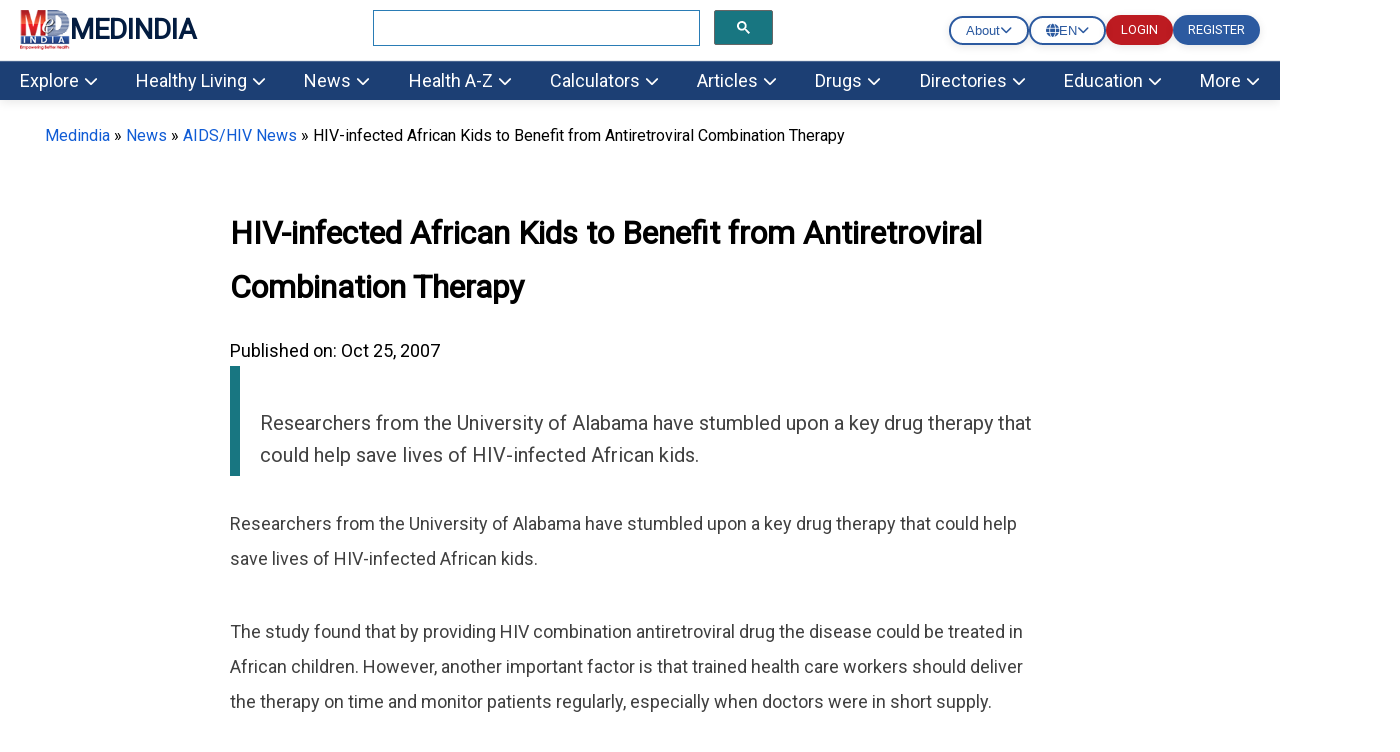

--- FILE ---
content_type: text/html; charset=utf-8
request_url: https://www.medindia.net/news/hiv-infected-african-kids-to-benefit-from-antiretroviral-combination-therapy-28455-1.htm
body_size: 49939
content:
<!DOCTYPE html>
<!--[if lt IE 7]> <html class="no-js lt-ie9 lt-ie8 lt-ie7" lang="en-US"> <![endif]-->
<!--[if IE 7]>    <html class="no-js lt-ie9 lt-ie8" lang="en-US"> <![endif]-->
<!--[if IE 8]>    <html class="no-js lt-ie9" lang="en-US"> <![endif]-->
<!--[if IE 9]>    <html class="no-js lt-ie10" lang="en-US"> <![endif]-->
<!--[if gt IE 8]><!-->
<html class="no-js" lang="en-US" data-env="health-information">
 <!--<![endif]-->
<head>
    <meta http-equiv="Content-Type" content="text/html; charset=ISO-8859-1" />
    <meta name='viewport' content='width=device-width, initial-scale=1, user-scalable=yes' />
<title>HIV-infected African Kids to Benefit from Antiretroviral Combination Therapy</title>
<meta property="og:site_name" content="Medindia" />
<meta property="og:title" content="HIV-infected African Kids to Benefit from Antiretroviral Combination Therapy" />
<meta itemprop="name" content="HIV-infected African Kids to Benefit from Antiretroviral Combination Therapy">
<meta name="description" content="Researchers from the University of Alabama have stumbled upon a key drug therapy that could help save lives of HIV-infected African kids." />
<meta property="og:description" content="Researchers from the University of Alabama have stumbled upon a key drug therapy that could help save lives of HIV-infected African kids." />
<meta itemprop="description" content="Researchers from the University of Alabama have stumbled upon a key drug therapy that could help save lives of HIV-infected African kids." />
<meta name="keywords" content="hiv, aids, infection, drug therapy, antiretroviral therapy, immune system" />
<meta name="news_keywords" content="hiv, aids, infection, drug therapy, antiretroviral therapy, immune system" />
<meta property="og:type" content="article" />
<link rel="canonical" href="https://www.medindia.net/news/hiv-infected-african-kids-to-benefit-from-antiretroviral-combination-therapy-28455-1.htm" />
<meta property="og:url" content="https://www.medindia.net/news/hiv-infected-african-kids-to-benefit-from-antiretroviral-combination-therapy-28455-1.htm" />
<meta name="specialty" content="General Medicine">
<link rel="prev" href="https://www.medindia.net/news/nanoparticles-and-its-application-in-anti-cancer-drug-delivery-28454-1.htm">
<link rel="next" href="https://www.medindia.net/news/life-expectancy-of-doctors-is-much-higher-than-builders-28456-1.htm">
        <meta name="twitter:card" content="summary_large_image">
        <meta name="twitter:site" content="@Medindia">
        <meta name="twitter:creator" content="@Medindia" />
            <meta name="twitter:title" content="HIV-infected African Kids to Benefit from Antiretroviral Combination Therapy">
            <meta name="twitter:description" content="Researchers from the University of Alabama have stumbled upon a key drug therapy that could help save lives of HIV-infected African kids.">
            <meta name="twitter:url" content="https://www.medindia.net/news/hiv-infected-african-kids-to-benefit-from-antiretroviral-combination-therapy-28455-1.htm">


    <meta name="robots" content="index, follow, max-snippet:-1, max-image-preview:large, max-video-preview:-1" />


<script>
    class RocketLazyLoadScripts { constructor(e) { this.triggerEvents = e, this.eventOptions = { passive: !0 }, this.userEventListener = this.triggerListener.bind(this), this.delayedScripts = { normal: [], async: [], defer: [] }, this.allJQueries = [] } _addUserInteractionListener(e) { this.triggerEvents.forEach((t => window.addEventListener(t, e.userEventListener, e.eventOptions))) } _removeUserInteractionListener(e) { this.triggerEvents.forEach((t => window.removeEventListener(t, e.userEventListener, e.eventOptions))) } triggerListener() { this._removeUserInteractionListener(this), "loading" === document.readyState ? document.addEventListener("DOMContentLoaded", this._loadEverythingNow.bind(this)) : this._loadEverythingNow() } async _loadEverythingNow() { this._delayEventListeners(), this._delayJQueryReady(this), this._handleDocumentWrite(), this._registerAllDelayedScripts(), this._preloadAllScripts(), await this._loadScriptsFromList(this.delayedScripts.normal), await this._loadScriptsFromList(this.delayedScripts.defer), await this._loadScriptsFromList(this.delayedScripts.async), await this._triggerDOMContentLoaded(), await this._triggerWindowLoad(), window.dispatchEvent(new Event("rocket-allScriptsLoaded")) } _registerAllDelayedScripts() { document.querySelectorAll("script[type=rocketlazyloadscript]").forEach((e => { e.hasAttribute("src") ? e.hasAttribute("async") && !1 !== e.async ? this.delayedScripts.async.push(e) : e.hasAttribute("defer") && !1 !== e.defer || "module" === e.getAttribute("data-rocket-type") ? this.delayedScripts.defer.push(e) : this.delayedScripts.normal.push(e) : this.delayedScripts.normal.push(e) })) } async _transformScript(e) { return await this._requestAnimFrame(), new Promise((t => { const n = document.createElement("script"); let i;[...e.attributes].forEach((e => { let t = e.nodeName; "type" !== t && ("data-rocket-type" === t && (t = "type", i = e.nodeValue), n.setAttribute(t, e.nodeValue)) })), e.hasAttribute("src") && this._isValidScriptType(i) ? (n.addEventListener("load", t), n.addEventListener("error", t)) : (n.text = e.text, t()), e.parentNode.replaceChild(n, e) })) } _isValidScriptType(e) { return !e || "" === e || "string" == typeof e && ["text/javascript", "text/x-javascript", "text/ecmascript", "text/jscript", "application/javascript", "application/x-javascript", "application/ecmascript", "application/jscript", "module"].includes(e.toLowerCase()) } async _loadScriptsFromList(e) { const t = e.shift(); return t ? (await this._transformScript(t), this._loadScriptsFromList(e)) : Promise.resolve() } _preloadAllScripts() { var e = document.createDocumentFragment();[...this.delayedScripts.normal, ...this.delayedScripts.defer, ...this.delayedScripts.async].forEach((t => { const n = t.getAttribute("src"); if (n) { const t = document.createElement("link"); t.href = n, t.rel = "preload", t.as = "script", e.appendChild(t) } })), document.head.appendChild(e) } _delayEventListeners() { let e = {}; function t(t, n) { !function (t) { function n(n) { return e[t].eventsToRewrite.indexOf(n) >= 0 ? "rocket-" + n : n } e[t] || (e[t] = { originalFunctions: { add: t.addEventListener, remove: t.removeEventListener }, eventsToRewrite: [] }, t.addEventListener = function () { arguments[0] = n(arguments[0]), e[t].originalFunctions.add.apply(t, arguments) }, t.removeEventListener = function () { arguments[0] = n(arguments[0]), e[t].originalFunctions.remove.apply(t, arguments) }) }(t), e[t].eventsToRewrite.push(n) } function n(e, t) { let n = e[t]; Object.defineProperty(e, t, { get: () => n || function () { }, set(i) { e["rocket" + t] = n = i } }) } t(document, "DOMContentLoaded"), t(window, "DOMContentLoaded"), t(window, "load"), t(window, "pageshow"), t(document, "readystatechange"), n(document, "onreadystatechange"), n(window, "onload"), n(window, "onpageshow") } _delayJQueryReady(e) { let t = window.jQuery; Object.defineProperty(window, "jQuery", { get: () => t, set(n) { if (n && n.fn && !e.allJQueries.includes(n)) { n.fn.ready = n.fn.init.prototype.ready = function (t) { e.domReadyFired ? t.bind(document)(n) : document.addEventListener("rocket-DOMContentLoaded", (() => t.bind(document)(n))) }; const t = n.fn.on; n.fn.on = n.fn.init.prototype.on = function () { if (this[0] === window) { function e(e) { return e.split(" ").map((e => "load" === e || 0 === e.indexOf("load.") ? "rocket-jquery-load" : e)).join(" ") } "string" == typeof arguments[0] || arguments[0] instanceof String ? arguments[0] = e(arguments[0]) : "object" == typeof arguments[0] && Object.keys(arguments[0]).forEach((t => { delete Object.assign(arguments[0], { [e(t)]: arguments[0][t] })[t] })) } return t.apply(this, arguments), this }, e.allJQueries.push(n) } t = n } }) } async _triggerDOMContentLoaded() { this.domReadyFired = !0, await this._requestAnimFrame(), document.dispatchEvent(new Event("rocket-DOMContentLoaded")), await this._requestAnimFrame(), window.dispatchEvent(new Event("rocket-DOMContentLoaded")), await this._requestAnimFrame(), document.dispatchEvent(new Event("rocket-readystatechange")), await this._requestAnimFrame(), document.rocketonreadystatechange && document.rocketonreadystatechange() } async _triggerWindowLoad() { await this._requestAnimFrame(), window.dispatchEvent(new Event("rocket-load")), await this._requestAnimFrame(), window.rocketonload && window.rocketonload(), await this._requestAnimFrame(), this.allJQueries.forEach((e => e(window).trigger("rocket-jquery-load"))), window.dispatchEvent(new Event("rocket-pageshow")), await this._requestAnimFrame(), window.rocketonpageshow && window.rocketonpageshow() } _handleDocumentWrite() { const e = new Map; document.write = document.writeln = function (t) { const n = document.currentScript; n || console.error("WPRocket unable to document.write this: " + t); const i = document.createRange(), r = n.parentElement; let a = e.get(n); void 0 === a && (a = n.nextSibling, e.set(n, a)); const o = document.createDocumentFragment(); i.setStart(o, 0), o.appendChild(i.createContextualFragment(t)), r.insertBefore(o, a) } } async _requestAnimFrame() { return new Promise((e => requestAnimationFrame(e))) } static run() { const e = new RocketLazyLoadScripts(["keydown", "mousemove", "touchmove", "touchstart", "touchend", "wheel"]); e._addUserInteractionListener(e) } } RocketLazyLoadScripts.run();
</script>
<meta property="fb:page_id" content="176734315126" />
<meta property="fb:app_id" content="425933274250697" />
<meta http-equiv="x-dns-prefetch-control" content="on">
<link rel="preconnect" href="https://www.medindia.net" />
<link rel="apple-touch-icon" href="https://www.medindia.net/images/apple-touch-icon-114x114-precomposed-med.png">
<link rel="icon" type="image/png" sizes="32x32" href="https://images.medindia.net/icons/common/icon-32x32.png">
<link rel="icon" type="image/png" sizes="16x16" href="https://images.medindia.net/icons/common/icon-16x16.png">

<meta name="theme-color" content="#1c3f74"/>

<link rel='preload' href='//fonts.googleapis.com/css?family=Roboto' data-rocket-async="style" as="style" onload="this.onload=null;this.rel='stylesheet'" type='text/css' media='all' crossorigin />


    
    <link rel="manifest" href="https://www.medindia.net/corenet/json/manifest.json">
    <style>
        :root{--dcolor:#187681;--lcolor:#ebf3f4;--tophead_bgcolor:#034154;--sechead_bgcolor:#187681}.webnav{display:none}.webnavlinks{display:none}@media only screen and (min-width:769px){body{font-family:Roboto;font-size:18px}.container,.pghead{max-width:1200px;width:calc(100vw - 90px)!important}.webnav,.webnavlinks{display:block}.mobnav,.mobnavlinks{display:none}}.container{margin-right:auto;margin-left:auto;width:95%;line-height:1.7;clear:both}.content-inner{line-height:1.625em}.pghead{margin-right:auto;margin-left:auto;width:95%}.pghead .pgtitle{font-size:36px!important}a{color:#000;text-decoration:none}a:hover{color:#4169e1;text-decoration:none}@media only screen and (max-width:768px){body{font-family:Arial;font-size:18px}.pghead .pgtitle{font-size:30px!important}.logoBar .fa-bars{font-size:27px;padding:5px 6px}.logoBar .fa-search,.logoBar .fa-user{font-size:24px;padding:5px 4px 0 13px}.logoBar{border-bottom:2px solid var(--dcolor);padding-top:6px;padding-bottom:6px;position:sticky;width:100%;left:0;top:0;z-index:1024;background:#fff}.clsbtn{font-size:33px;float:right;padding-right:12px}.cookies{position:sticky}#mySearch #canvase ul{padding-left:14px;padding-right:17px}#mySearch #canvase ul li div{margin-top:0}.pghead .pgtitle{font-size:30px!important}a{color:#164CB1}}.lhead{font-size:30px;font-weight:700;padding:10px;color:var(--dcolor)}.highlightbox{background-color:#f7f7f7;border:1px solid var(--dcolor);margin:0 0 25px;overflow:hidden;padding:20px}.lcolorbox{background-color:var(--lcolor);margin:5px;overflow:hidden;padding:20px}.lgreenbox{background-color:#d4ffd5;border:1px solid #000;margin:0 0 25px;overflow:hidden;padding:20px;margin:5px}.dbox{background-color:var(--dcolor);border:1px solid #000;margin:0 0 25px;overflow:hidden;padding:20px;color:#fff}.footer{background-color:var(--dcolor);padding:5px;color:#fff}.footer li{display:block}.footer a{display:inline-block;padding:8px;color:#fff}.bbtn{background:#1779ba;border-radius:95px;padding:9px 15px;font-style:normal;font-size:14px;line-height:100%;color:#fff;text-decoration:none;cursor:pointer}.rbtn{background:#e60023;box-sizing:border-box;box-shadow:1px 2px 0 #000;border-radius:95px;padding:9px 13px;font-style:normal;font-weight:600;font-size:14px;line-height:100%;letter-spacing:.1em;text-transform:uppercase;color:#fff;text-decoration:none;width:auto;margin:0 auto;cursor:pointer}.dc{color:var(--dcolor);font-weight:700}.lgreenbox a{display:block;padding:10px;color:#000}.yellowbox{margin:5px;padding:10px;border:1px solid rgb(255 199 44 / .4);background-color:rgb(255 247 225 / .4);position:relative;border-radius:8px;background-clip:padding-box}.lbox{margin:5px;color:#000;padding:10px;justify-content:space-between;background-color:var(--lcolor);border-radius:8px;background-clip:padding-box}.doctorpremium{margin:5px;color:#000;padding:8px;justify-content:space-between;background-color:var(--lcolor);border-radius:8px;width:46%;float:left;background-clip:padding-box}.ybox{padding:10px;justify-content:space-between;background-color:#fff8e2;border-radius:8px;background-clip:padding-box}.yellowbox a{display:inline-block;padding:8px;color:#000;font-size:18px}.graybox{background-color:#f7f7f7;border:1px solid #ddd;margin:0 0 25px;padding:20px}.whatsnew{margin:5px;padding:10px;border:1px solid #000;background-color:#d4ffd5;position:relative}.whatsnew a{display:block;padding:8px;color:#000;font-size:18px;text-decoration:none}.pinkbox{margin:5px;padding:10px;border:1px solid #000;background-color:#f9dbdb;position:relative}.pinkbox a{display:block;padding:8px;color:#000;font-size:18px;text-decoration:none}.sbox{padding:10px;background-color:var(--lcolor);position:relative;margin:5px}.yellowbox a{display:inline-block;padding:8px;color:#000;font-size:18px;text-decoration:none}.relatedlinks{background-color:#edd5d5;margin:5px;overflow:hidden;padding:20px}.relatedlinks a{display:block;padding:10px 10px 10px 0;color:#000;text-decoration:none}.azinks{background-color:#f7f7f7;border:1px solid var(--dcolor);margin:0 0 25px;overflow:hidden;padding:20px}.azinks a{color:#fff;padding:6px;display:inline-block;margin:5px}h1{font-size:32px!important}h2{font-size:1.503em}h3{font-size:1.35em}.cookiebox{position:fixed;bottom:0;background-color:var(--dcolor);margin-right:auto;margin-left:auto;z-index:10000;font-size:12px}.author_det{font-size:14px;font-weight:400;line-height:1.625em}p{font-family:Roboto}q{margin-bottom:1em}.author_det a{color:#4169e1}.author_det a:hover{text-decoration:underline}.report-content{line-height:35px;color:#404040}.report-content a{color:#4169e1}.report-content a:hover{text-decoration:underline}q{margin:0 0 1.25em}.clear{clear:both}.whitebtn{background-color:#fff;padding:10px 15px;color:#303030;border-radius:100px;box-shadow:0 4px 8px 0 rgb(48 48 48 / 10%);margin:auto;text-align:center;display:inline-block}.alphalist{display:flex;flex-direction:row;flex-wrap:wrap}.alphalist a{width:27px;height:27px;border-radius:50%;font-size:18px;color:#000;text-transform:uppercase;box-shadow:0 0 2px 1px rgb(0 0 0 / 10%);text-decoration:none;text-align:center;margin-right:5px;margin-bottom:5px}.alphalist a:hover{color:#4169e1}.graybg{background:#ddd}.adslabel{font-size:9px;color:#000}.dbg{width:19px;background:var(--dcolor);line-height:20px;border-radius:50%;font-size:16px;color:#fff;text-transform:uppercase;box-shadow:0 0 2px 1px rgb(0 0 0 / 10%);text-decoration:none;text-align:center;margin-right:5px;margin-bottom:5px}.mbtn a{background-color:var(--dcolor);padding:4px 10px;color:#fff;border-radius:50px;box-shadow:0 4px 8px 0 rgb(48 48 48 / 10%);margin:8px;text-align:center;text-decoration:none;display:inline-block;font-size:16px}.bars-icon,.fb-icon,.in-icon,.pin-icon,.search-icon,.twitter-icon,.user-icon,.logout-icon,.whatsapp-icon{background-image:url(https://images.medindia.net/icons/general/sprites.png);background-repeat:no-repeat}.bars-icon{width:32px;height:39px;background-position:0 0}.search-icon{width:29px;height:39px;background-position:-38px 0;padding-left:12px}.user-icon{width:38px;height:39px;background-position:-80px 0}.whatsapp-icon{width:38px;height:39px;background-position:-118px 0}.fb-icon{width:38px;height:39px;background-position:-159px 0}.twitter-icon{width:38px;height:39px;background-position:-197px 0}.pin-icon{width:38px;height:39px;background-position:-242px 0}.in-icon{width:38px;height:39px;background-position:-283px 0}.btn{background-color:var(--dcolor);border:0;border-radius:3px;box-shadow:0 0 2px 0 rgb(0 0 0 / 10%),0 2px 2px 0 rgb(0 0 0 / 20%;display:inline-block);color:#fff;font-size:.875rem;line-height:1;padding:.75rem 1.5rem;text-decoration:none!important}.btn:hover{color:#fff}select.newscat{height:32px;padding-left:5px}.btn-white{background-color:#fff;border:0;border-radius:3px;box-shadow:0 0 2px 0 rgb(0 0 0 / 10%),0 2px 2px 0 rgb(0 0 0 / 20%);color:#var(--dcolor);font-size:.875rem;line-height:1;padding:.75rem 1.5rem;text-decoration:none!important}::selection{background:#fde69a;color:#212121;text-shadow:none}.mlinks{color:#000;margin:5px}.mlinks{color:#000}.mlinks a{color:#000;text-decoration:none;font-size:14px}.mlinks div{font-size:18px;color:#000;width:93%;clear:left;border-bottom:1px solid #eee;margin-bottom:20px;font-weight:700;padding-bottom:7px}@media only screen and (min-width:769px){.rwd-img{max-width:100%;height:auto}}#breadcrumbs{font-size:16px;font-weight:400}#breadcrumbs a{color:#4169e1}#breadcrumbs a:hover{text-decoration:underline}.head{font-size:1.35em;display:block;font-weight:700}.comment-header{background-color:#f7f7f7;color:#000;padding:5px;text-align:left}.caltable-form table{background:var(--lcolor);border:1px solid #eee;border-bottom:2px solid var(--dcolor);box-shadow:0 0 20px rgb(0 0 0 / .1),0 10px 20px rgb(0 0 0 / .05),0 20px 20px rgb(0 0 0 / .05),0 30px 20px rgb(0 0 0 / .05)}.caltable-form td{border:solid 1px #fff;padding:10px}.caltable-form tfoot{background-color:#ccf2ff;color:#fff;padding:10px}.caltable-form tbody{color:#000;padding:10px}.caltable-form tr.table-head{background-color:var(--dcolor);color:#fff;padding:10px;text-align:left}.caltable-form input[type=text]:focus,select:focus,textarea:focus{min-height:32px;background:#fff;border:1px solid #ccc;outline:0;padding-right:5px;padding-left:5px}.caltable-form input[type=text],textarea{min-height:32px;background:#fff;border:1px solid #ccc;outline:0;padding-right:5px;padding-left:5px}.caltable-form .btn{background-color:var(--dcolor);border:0;border-radius:3px;box-shadow:0 0 2px 0 rgb(0 0 0 / 10%),0 2px 2px 0 rgb(0 0 0 / 20%;display:inline-block);color:#fff;font-size:1.105rem;line-height:1;padding:.75rem 1.5rem;text-decoration:none!important}.caltable-form select{min-height:32px;background:#fff;border:1px solid #ccc;outline:0}.caltable-form input[type=text]:focus,select:focus,textarea:focus{min-height:32px;background:#fff;border:1px solid #ccc;outline:0;padding-right:5px;padding-left:5px}input[type=text]:focus,select:focus,textarea:focus{min-height:32px}.overlay-menu{height:100%;position:fixed;z-index:1;top:0;left:0;background-color:#f9f9f9;border:1px solid #f9f9f9;overflow-x:hidden;transition:all .17s cubic-bezier(.37,.15,.32,.94);-webkit-transition:all .17s cubic-bezier(.37,.15,.32,.94);z-index:1000000}li.menu__link{width:100%}#mobmenu ul{list-style-type:none;padding-left:5px}#canvase ul li ul li a::before{content:'\2022';color:#111;float:left;padding-right:7px;font-size:35px}#canvase ul li div{text-transform:uppercase;font-weight:800;color:#111;padding:3px 0 0 0;margin-top:3%;margin-bottom:2%}#canvase ul li .fa{display:none}#canvase ul li a{text-decoration:none;color:#111}#mobmenu ul li ul{list-style-type:disc}#mobmenu ul li ul li{display:inline-block;float:left;width:50%;height:45px}#canvase ul li{display:inline-block;padding-bottom:2%;width:100%}.btntype a{background-color:var(--dcolor);padding:8px 12px;margin:5px;color:#fff;border-radius:50px;box-shadow:0 4px 8px 0 rgb(48 48 48 / 10%);margin:10px;text-align:center;text-decoration:none;display:block;font-size:16px}.btntype li{list-style-type:none}.mlng{padding:10px}.mlng div{font-size:20px;color:#000}.mlng a{font-size:20px;margin:10px;display:inline-block}.auto-result{width:86%;left:9px;top:94px;border:1px solid var(--dcolor);border-radius:0}.auto-result li{padding:13px}.auto-result li a{text-decoration:none}.red{color:#c00}.hide{display:none}.boxlinks a{display:block;text-decoration:none}.gsc-search-button-v2{border-color:#666;background-color:var(--dcolor)!important}@media only screen and (max-width:768px){.yellowbox a,.pinkbox a,.whatsnew a{font-size:20px}.relatedlinks{background-color:#ffe9b0;border:1px solid #000}.author_det{font-size:12px}p{font-family:Arial}.rwd-img{width:100%;height:auto}.alphalist a{width:34px;height:34px;font-size:26px;color:#333}.logout-icon{width:38px;height:39px;background-position:-322px 0}.mlinks div{font-size:20px}#breadcrumbs{font-size:12px}}.top-navv a{font-size:1em;color:#fff;padding:10px 30px 10px 10px}@media only screen and (max-width:820px){.mid-sidebar{width:100% !Important}.relatedcontent{width:100% !Important}}.pad10{padding:10px}@media only screen and (min-width:769px){#secondaryNavLeft span,#secondaryNavRight span{font-size:24px;padding:2px 10px;background:#f3f3f3;border:1px solid #ccc}.secondaryNav_Wrapper{position:relative;padding:0 11px;box-sizing:border-box;background:#f3f3f3;max-width:1200px;width:calc(100vw - 90px)!important;margin:0 auto}.secondaryNav{overflow-x:hidden;overflow-y:hidden;-webkit-overflow-scrolling:touch;white-space:nowrap;position:relative;font-size:0}.js .secondaryNav{-ms-overflow-style:-ms-autohiding-scrollbar}.js .secondaryNav::-webkit-scrollbar{display:none}.secondaryNav_Contents{float:left;-webkit-transition:-webkit-transform .2s ease-in-out;transition:-webkit-transform .2s ease-in-out;transition:transform .2s ease-in-out;transition:transform .2s ease-in-out,-webkit-transform .2s ease-in-out;position:relative}.secondaryNav_Contents-no-transition{-webkit-transition:none;transition:none}.snavlink{text-decoration:none;color:#111;font-size:14px;font-family:-apple-system,sans-serif;display:-webkit-inline-box;display:-ms-inline-flexbox;display:inline-flex;-webkit-box-align:center;-ms-flex-align:center;align-items:center;min-height:31px;border:1px solid #fff0;padding:0 11px}.snavlink+.snavlink{border-left-color:#eee}.snavlink[aria-selected="true"]{color:#111;background:#fff;font-weight:600}.secondaryNavBtn{-webkit-appearance:none;-moz-appearance:none;appearance:none;background:#fff0;padding:0;border:0;position:absolute;top:0;bottom:0;opacity:0;-webkit-transition:opacity .3s;transition:opacity .3s}.secondaryNavBtn:focus{outline:0}.secondaryNavBtn:hover{cursor:pointer}.secondaryNavBtn_Left{left:0}[data-overflowing="both"]~.secondaryNavBtn_Left,[data-overflowing="left"]~.secondaryNavBtn_Left{opacity:1}.secondaryNavBtn_Right{right:0}[data-overflowing="both"]~.secondaryNavBtn_Right,[data-overflowing="right"]~.secondaryNavBtn_Right{opacity:1}.secondaryNavBtn_Icon{width:20px;height:44px;fill:#bbb}.secondaryNav_Indicator{position:absolute;bottom:0;left:0;height:0;width:100px;background-color:#fff0;-webkit-transform-origin:0 0;transform-origin:0 0;-webkit-transition:background-color .2s ease-in-out,-webkit-transform .2s ease-in-out;transition:background-color .2s ease-in-out,-webkit-transform .2s ease-in-out;transition:transform .2s ease-in-out,background-color .2s ease-in-out;transition:transform .2s ease-in-out,background-color .2s ease-in-out,-webkit-transform .2s ease-in-out}.tab-search .gsc-search-button{margin-left:0;height:31px}.tab-search table.gsc-search-box td.gsc-input{padding-right:0}.tab-search .gsib_a{padding:0}.second12{margin:0;padding:1px;position:absolute;background:#f7f7f7;top:31px;display:none}.second13{margin:0;padding:1px;width:122px;position:absolute;right:50%;background:#f7f7f7;top:30px;display:none}#color12{padding-left:23px;margin:0}#color13{margin:0}#color12 li{list-style:none;padding:1px 32px;margin-left:-23px}#color13 li{list-style:none;padding:4px 32px;margin-left:-40px}#color12 li:hover,#color13 li:hover{background:#ddd}#color13 li a,#color12 li a{font-size:12px}.top-abt{padding:6px 22px}.top-abt a{padding:8px 7px}.top-navv a.span{transform:rotateZ(-90deg)}.nav-end{border-right:0!important}.top-navv a:hover{color:#187681;background:#fff}.top-navv{padding-top:4px}.sticky{position:fixed;top:0;width:100%;z-index:10}#navbar1 .nav1{background:#f7f7f7}#navbar1 .nav1 li a.headd{color:var(--dcolor);font-size:15px;font-weight:600}#navbar1 .nav1 li a{color:var(--dcolor);font-size:13px}#navbar1 .nav1 li{padding:6px 26px}#navbar1 .nav1{height:36px}.dropbtn-abt{background-color:#04AA6D;color:#fff;padding:16px;font-size:16px;border:none}.dropdown-abt{position:relative;display:inline-block}.dropdown-content-abt{display:none;position:absolute;background-color:#f1f1f1;min-width:119px;top:28px;left:0;box-shadow:0 8px 16px 0 rgb(0 0 0 / .2);z-index:1}.dropdown-content-abt a{color:#000;padding:8px 16px;text-decoration:none;display:block}.second12,.second13{z-index:9}.dropdown-content-abt a:hover{background-color:#ddd}.dropdown-abt:hover .dropdown-content-abt{display:block}.dropdown-abt:hover .dropbtn-abt{background-color:#3e8e41}.navbar__mega{display:flex;padding-bottom:16px}.navbar__mega .grid-sm-3{width:25%}.second1 .nav2 li a,.second2 .nav2 li a,.second3 .nav2 li a,.second4 .nav2 li a,.second5 .nav2 li a,.second6 .nav2 li a,.second7 .nav2 li a,.second8 .nav2 li a,.second9 .nav2 li a,.second10 .nav2 li a,.second11 ul li a{color:#111;text-decoration:none;font-size:15px}.second1 .nav2 li a:hover,.second2 .nav2 li a:hover,.second3 .nav2 li a:hover,.second4 .nav2 li a:hover,.second5 .nav2 li a:hover,.second6 .nav2 li a:hover,.second7 .nav2 li a:hover,.second8 .nav2 li a:hover,.second9 .nav2 li a:hover,.second10 .nav2 li a:hover,.second11 ul li a:hover{color:#2a7cb5}.second1 .nav2 li.more__link a,.second2 .nav2 li.more__link a,.second3 .nav2 li.more__link a,.second4 .nav2 li.more__link a,.second5 .nav2 li.more__link a,.second6 .nav2 li.more__link a,.second7 .nav2 li.more__link a,.second8 .nav2 li.more__link a,.second9 .nav2 li.more__link a,.second10 .nav2 li.more__link a{font-size:13px;color:#2a7cb5;float:right;padding-right:15px}.second1.menu1,.second2.menu2,.second3.menu3,.second4.menu4,.second5.menu5,.second6.menu6,.second7.menu7,.second8.menu8,.second9.menu9,.second10.menu10{display:none;z-index:9;width:100%;position:absolute;left:0;top:142px;border-top:3px solid #fff;box-shadow:rgb(0 0 0 / .1) 0 10px 15px -3px,rgb(0 0 0 / .05) 0 4px 6px -2px}.second1 .nav2 li a span,.second2 .nav2 li a span,.second3 .nav2 li a span,.second4 .nav2 li a span,.second5 .nav2 li a span,.second6 .nav2 li a span,.second7 .nav2 li a span,.second8 .nav2 li a span,.second9 .nav2 li a span,.second10 .nav2 li a span{font-weight:600;font-size:16px}.show1{display:block!important;width:100%!important;overflow:hidden}.nav2{background:#fff;color:#111;padding:0;margin:0 0 0 0}.nav1{background:var(--dcolor);height:40px;margin:0;color:#fff}.nav1 li a{color:#fff;text-decoration:none;font-size:16px}.nav1 li{float:left;padding:10px 26px;margin-right:1px;overflow:hidden;text-align:center;list-style:none;cursor:pointer}.nav1 li:hover{background:#fff}.nav1 li:active{background:#fff}.nav1 li:hover a{color:#066;font-size:16px}.nav2 li{z-index:9999;background:#fff;padding:3px 10px 2px 0;list-style:none}.nav2 li span{font-weight:600;font-size:14px}.dropdown-header{margin-top:9px}}@media screen and (max-width:900px) and (min-width:710px){.nav1 li{padding:10px 8px}.nav1{padding-left:5px}.search-bx{width:320px!important;padding:20px 12px!important;float:right}.navbar__mega{padding-left:0}.second1.menu1,.second2.menu2,.second3.menu3,.second4.menu4,.second5.menu5,.second6.menu6,.second7.menu7,.second8.menu8,.second9.menu9,.second10.menu10{top:141px}ul ul li ul{padding-left:22px}}@media only screen and (min-width:769px){.t1left{float:left}.search-bx{width:400px;padding:20px 208px;float:right}.abt-pos{float:left;padding:7px 1px 7px 26px;margin-top:-6px}body{margin:0}.logins{margin:15px 10px}.logins .log-btn{background:#ba2526;color:#fff;padding:8px 17px;margin:7px 10px;text-transform:uppercase}.logins p{text-align:center;font-size:16px;margin-top:-4px;margin-bottom:15px}.h1title{font-size:42px!important;line-height:54px}.hightlightcontent{background-color:#fff8e2;line-height:26px;margin:30px 0;padding:26px 30px;border-left-style:solid;border-left-width:4px;border-color:var(--dcolor)}.lang-sel select{background-color:#f0f0f0;color:#111;padding:8px;width:190px;border:none;font-size:12px;box-shadow:0 5px 25px rgb(0 0 0 / .2);-webkit-appearance:button;appearance:button;outline:none}.lang-sel select option{padding:30px}.top-menu{background:#f0f0f0;height:30px}.fleft{float:left}.fright{float:right}.topnav{font-size:12px!important}.topnav a{color:#000;text-decoration:none}.t1left>li{display:inline;padding:3px 9px}.desk-menu{overflow:hidden;background-color:#066;font-family:Arial,Helvetica,sans-serif}.desk-menu a{float:left;font-size:14px;color:#fff;text-align:center;padding:13px 16px;text-decoration:none}.menu-dropdown{float:left;overflow:hidden}.menu-dropdown .dropbtn{font-size:16px;border:none;outline:none;color:#fff;padding:13px 16px;background-color:inherit;font:inherit;margin:0}.menu-dropdown .dropbtn span{font-size:14px}.desk-menu a:hover,.menu-dropdown:hover .dropbtn{background-color:#00a8a8;cursor:pointer}#dropdown-content{display:none;position:absolute;background-color:#f9f9f9;width:100%;left:0;box-shadow:0 8px 16px 0 rgb(0 0 0 / .2);z-index:1}#dropdown-content .header{background:red;padding:16px;color:#fff}.menu-dropdown:hover #dropdown-content{display:block}.content-column{float:left;width:25%;background-color:#f0f0f0;height:250px}.content-column a{float:none;color:#000;padding:16px;text-decoration:none;display:block;text-align:left}.content-column a:hover{background-color:#ddd}.content-row:after{content:"";display:table;clear:both}.dropdown-abt{padding:5px 10px 5px 19px;background:#fff;box-shadow:rgb(0 0 0 / 10%) 0 4px 12px;top:0;width:95px;position:absolute;right:50%}.log-btn{background:#ba2526;color:#fff;padding:8px 17px;margin:7px 10px;font-size:12px}}@media screen and (max-width:600px){.content-column{width:100%;height:auto}}@media only screen and (min-device-width:1181px) and (max-device-width:1366px) and (-webkit-min-device-pixel-ratio:2){.top-navv a{font-size:14px;color:#fff;padding:10px}.log-btn{padding:10px 17px;margin:11px 7px;font-size:11px}}@media only screen and (min-device-width:769px) and (max-device-width:1180px) and (-webkit-min-device-pixel-ratio:2){.top-navv a{font-size:13px;color:#fff;padding:8px}.dropdown-abt{right:40%}.log-btn{padding:8px 5px;margin:7px 5px;font-size:11px}}@media (min-width:602px) and (max-width:900px){.top-navv a{padding:11px 5px;font-size:13px}.dropdown-abt{right:24%}.log-btn{padding:8px 5px;margin:7px 5px;font-size:11px}}@media (min-width:901px){.mid-cont{width:calc(100% - 380px);float:left}}.log-btn hover{color:#fff!important}.mid-sidebar{width:340px;padding-left:10px;float:right}.border-dot{border-bottom:1px dotted #000}.article-author__avatar{float:left}.article-author__info span{color:#000;font-weight:600}@media only screen and (min-width:769px){.article-authors{display:flex}}.article-authors>div{width:49%}.article-authors .caption{font-size:14px}.article-author{display:flex;flex-direction:row;align-items:center}.article-author__avatar{float:left}.article-author__avatar figure{overflow:hidden;border-radius:100%}.article-author__info span{color:#666}#fig-author figure{border-radius:0;margin:0;padding:0;border:1px solid #ccc}.article-author__avatar figure{margin:8px 19px 10px 10px;height:59px;border:1px solid #ccc}.share-popup{padding:0}.share-popup li{display:inline-block;overflow-x:hidden;text-indent:9999px;float:inherit;width:38px;height:38px;border-radius:200%;-moz-border-radius:200%;-webkit-border-radius:200%}.share-popup li+li{margin-left:7px}.share-popup li a{position:relative;display:block;width:100%;height:100%}.share-popup .whatsapp{width:38px;height:38px;background:url(https://images.medindia.net/icons/general/shareicons.png) no-repeat}.share-popup .facebook{background:#537bbd}.share-popup .stumbleupon{background:#eb4923}.share-popup .twitter{background:#000}.share-popup .google{background:#4b4b4b}.share-popup .pinterest{background:#eb5755}.share-popup .linkedin{background:#2085c7}.share-popup .googlenews{background:#e0e0e0}.share-popup .whatsapp{background:#40a644}.share-popup li a:after{content:" ";position:absolute;top:50%;left:50%;background:url(https://images.medindia.net/icons/general/shareicons.png) no-repeat}.share-popup .whatsapp a:after{width:35px;height:32px;background-position:-110px -143px;margin-top:-16px;margin-left:-15px}.share-popup .facebook a:after{width:10px;height:20px;background-position:-120px -332px;margin-top:-10px;margin-left:-5px}.share-popup .stumbleupon a:after{width:25px;height:22px;background-position:-75px -331px;margin-top:-11px;margin-left:-12px}.share-popup .twitter a:after{width:23px;height:19px;background-position:-75px -256px;margin-top:-10px;margin-left:-12px}.share-popup .google a:after{width:20px;height:21px;background-position:-78px -297px;margin-top:-11px;margin-left:-10px}.share-popup .pinterest a:after{width:21px;height:21px;background-position:-111px -254px;margin-top:-11px;margin-left:-11px}.share-popup .linkedin a:after{width:23px;height:21px;background-position:-113px -293px;margin-top:-11px;margin-left:-12px}.share-popup .googlenews a:after{width:35px;height:32px;background-position:-110px -179px;margin-top:-16px;margin-left:-15px}@media screen and (max-width:320px){.share-popup li+li{margin-left:3px;!important}}table div.comments{width:36px;height:36px;background:url(https://images.medindia.net/icons/general/topiconsprites.png) -157px 0;position:relative}table div.rss{width:36px;height:36px;background:url(https://images.medindia.net/icons/general/topiconsprites.png) -274px 0}table div.email{width:36px;height:36px;background:url(https://images.medindia.net/icons/general/topiconsprites.png) -239px 0}table div.print{width:36px;height:36px;background:url(https://images.medindia.net/icons/general/topiconsprites.png) -197px 0}.rbtns{background:#e60023;box-sizing:border-box;box-shadow:1px 2px 0 #000;border-radius:95px;padding:5px 7px;font-style:normal;font-weight:600;font-size:12px;line-height:100%;letter-spacing:.1em;text-transform:uppercase;color:#fff;text-decoration:none;width:auto;margin:0 auto;cursor:pointer}.font-size span{margin:0 1px;color:#06c;cursor:pointer}.font-size .open{font-weight:700}.font-size span{color:#000;font-family:opensans;font-size:16px;font-weight:700;margin-right:15px}.font-size .big-font{font-size:24px}@media screen and (max-width:47.938em){.font-size span{margin-right:5px}}.border-dot{border-bottom:1px dotted #000}.bordered-title{border-bottom:3px solid #004d4d;margin-bottom:10px;display:block;padding-bottom:10px!important;font-size:20px;font-weight:700}.listcontent h2 a{color:#000;text-decoration:none}.listcontent h2 a:hover{color:#000}.listcontent h2{font-size:26px;margin:0;padding:0;font-weight:700}.listcontent a:hover{color:#000}.listcontent .imgcontainter{width:200px;border-radius:0;float:left}.listcontent .contentcontainter{width:calc(100% - 260px);padding-left:14px;float:right}.listcontent .fullcontentcontainter{width:100%;padding-left:14px}.highlights{background-color:#f6eacb!important;color:#000!important;padding:20px;font=size:16px;border-radius:10px}.fleft{float:left}.fright{float:right}.tagbtn{background-color:#fff;padding:3px 10px;color:#303030;border-radius:100px;box-shadow:0 4px 8px 0 rgb(48 48 48 / 10%);margin:5px;font-size:14px;text-align:center;display:inline-block}.whitebtn{cursor:pointer}.mt10{margin-top:10px}.stay-fb{background:#55a6c1 url(https://images.medindia.net/icons/general/shareicons.png) no-repeat;width:34px;height:37px;background-position:-109px -324px;position:absolute;border-radius:28px}.stay-tw{background:#55a6c1 url(https://images.medindia.net/icons/general/shareicons.png) no-repeat;width:34px;height:37px;background-position:-70px -247px;position:absolute;margin-left:45px;border-radius:28px}.stay-lin{background:#55a6c1 url(https://images.medindia.net/icons/general/shareicons.png) no-repeat;width:34px;height:37px;background-position:-109px -287px;position:absolute;margin-left:88px;border-radius:28px}.stay-pin{background:#55a6c1 url(https://images.medindia.net/icons/general/shareicons.png) no-repeat;width:34px;height:37px;background-position:-105px -246px;position:absolute;margin-left:131px;border-radius:28px}.stay-insta{background:#55a6c1 url(https://images.medindia.net/icons/general/shareicons.png) no-repeat;width:34px;height:37px;background-position:-109px -358px;position:absolute;margin-left:173px;border-radius:28px}.stay-gnews{background:#55a6c1 url(https://images.medindia.net/icons/general/shareicons.png) no-repeat;width:34px;height:37px;background-position:-111px -213px;position:absolute;margin-left:216px;border-radius:28px}.stay-rss{background:#55a6c1 url(https://images.medindia.net/icons/general/shareicons.png) no-repeat;width:34px;height:37px;background-position:-74px -358px;position:absolute;margin-left:213px;border-radius:28px}.stay-div{background:#f6f6f6;padding:1px 10px 56px 11px}.follow-tw a{background:#187681;color:#fff}.stay-tw1{background:url(https://images.medindia.net/icons/general/shareicons.png) no-repeat;width:34px;height:37px;background-position:-73px -251px;margin-right:20px;position:absolute}.follow-tw{margin-left:35px;font-size:14px}.p-twit{text-align:center}.ftwit{color:#fff;background:#075A92;padding:6px 15px;border-radius:12px}.ftwit:hover{color:#fff}.stay-head{text-align:center;font-weight:600;padding:10px;font-size:22px;border-bottom:1px solid #ccc}.report-content h3{font-size:1.05em!important}.report-content h2 a{color:#000!important}.article-content article .scroll-vertical{overflow-x:auto;max-width:100%}.table-bordered{border-collapse:collapse}.table{width:100%}.table-bordered td,.table-bordered th{border:1px solid #ddd;padding:5px}.table tbody td,.table thead th{padding-top:8px;padding-bottom:8px}.article-content article table{margin-top:15px;margin-bottom:24px}.src-tooltip{position:relative;display:inline-block;cursor:pointer}.src-tooltip .src-tooltip-text{visibility:hidden;border-radius:6px;padding:5px 0;padding:1px;text-align:left;background-color:#fff;border:1px solid #ccc;border:1px solid rgb(0 0 0 / .2);border-radius:6px;-webkit-box-shadow:0 5px 10px rgb(0 0 0 / 20%);box-shadow:0 5px 10px rgb(0 0 0 / 20%);white-space:normal;color:#111;position:absolute;z-index:1;top:100%;margin-left:-10px;left:50%;width:276px}.src-tooltip:hover .src-tooltip-text{visibility:visible;border:1px solid #187681!important;padding:10px}.ref-tick sup{background:#187681;color:#FFF;margin:2px 3px;padding:2px 3px;font-size:10px;top:-1em;border-radius:50%}.src-tooltip{text-decoration:none;color:#187681}.src-tooltip p{color:#187681;font-weight:600}.src-tooltip-text .assign{background:#187681;border-radius:50%;padding:3px 7px;margin-right:6px;color:#fff}.refblack{font-weight:600}@media only screen and (min-width:769px){.img-responsive{max-width:100%}.image-container{padding-top:10px}.image-container img{display:block;margin-left:auto;margin-right:auto;padding:4px;margin-bottom:20px;line-height:1.42857143;background-color:#fff;border:1px solid #ddd;border-radius:4px;-webkit-transition:all 0.2s ease-in-out;-o-transition:all 0.2s ease-in-out;transition:all 0.2s ease-in-out}.comment-container{margin-bottom:25px}.comment-header{background:#ddd;padding:8px 15px}.form-comment{border:none}.comment-body{border:1px solid #ddd}.form-comment{padding-top:10px;padding-bottom:10px;min-height:100px;resize:none}.comment-footer .btn{margin-top:15px;display:inline-block;background-color:#fff;color:#000}.comment-text{margin:10px}.comment{margin-bottom:20px}.comment.reply{margin-left:50px}.comment .btn{margin-top:5px;padding:0;line-height:100%;min-height:auto}.re-comment{border:1px solid #ddd;text-align:left;padding:10px}.re-comment .close{float:right}}@media only screen and (max-width:768px){.article-authors>div{width:100%}.article-authors .caption{font-size:14px;line-height:28px}.article-author__avatar figure{margin:12px}.listcontent h2{font-size:18px;margin-left:15px;margin-top:0;padding:0;margin-bottom:0}.listcontent .imgcontainter{width:100px;border-radius:0;float:left}.listcontent .imgcontainter img{width:120px;height:100px}.listcontent .contentcontainter{width:calc(100% - 115px);padding-left:14px}.contentcontainter span{display:none}.src-tooltip .src-tooltip-text{left:-400%;width:200px}}.hlink,.preview-image,.article-list a{color:#105cd5}.article-list .btn{color:#fff}.modal{display:none;position:fixed;z-index:1042;padding-top:100px;left:0;top:0;width:100%;height:100%;overflow:auto;background-color:#000;background-color:rgb(0 0 0 / .4)}.modal .close{float:right;margin-right:15px}.modal-content{position:fixed;bottom:50%;background-color:#fefefe;width:100%;left:50%;transform:translate(-50%,50%);-webkit-animation-name:slideIn;-webkit-animation-duration:.4s;animation-name:slideIn;animation-duration:.4s}.modal-md{max-width:800px}.table>thead>tr>td.info,.table>tbody>tr>td.info,.table>tfoot>tr>td.info,.table>thead>tr>th.info,.table>tbody>tr>th.info,.table>tfoot>tr>th.info,.table>thead>tr.info>td,.table>tbody>tr.info>td,.table>tfoot>tr.info>td,.table>thead>tr.info>th,.table>tbody>tr.info>th,.table>tfoot>tr.info>th{background-color:#187681;color:#fff}.highlights{background-color:#fff8e2;padding:20px;font=size:16px;border-radius:10px}.punch-points ul li::before{content:"\2022";color:red;font-weight:700;display:inline-block;width:1em;margin-left:-1em}[class^="vertical-scroll"]{overflow-x:auto;position:relative}[class^="vertical-scroll"] .table{min-width:680px}@media (max-width:1024px){[class^="vertical-scroll"]:after{content:" ";width:117px;height:20px;background:url(https://images.medindia.net/icons/general/socialicons.png) no-repeat;position:absolute;background-position:-14px -370px;bottom:10px;left:50%;margin-left:-59px}}.clearfix:after,.clearfix:before{content:" ";display:table}.requestappointment{display:inline-block;border-radius:2px}.requestappointment a{background:#004d4d;color:#fff;line-height:1.4em;display:block;padding:5px 5px 5px 5px;position:relative;margin-bottom:20px}.requestappointment{float:right;width:40.6666%;display:inline-block;border-radius:2px}.requestappointment a span{width:38px;height:38px;display:block;position:absolute;top:50%;margin-top:-19px;left:5%}@media (max-width:767px){.article-content .ref-link{position:inherit}.requestappointment{width:98%;float:none}}.section__name{font-size:22px;font-family:pnr,sans-serif;font-weight:600;position:relative;padding-bottom:20px;margin-top:0}.popover{position:absolute;z-index:1010;border:1px solid #4e8e97;background:#eef5f6;box-shadow:0 0 5px 6px rgb(0 0 0 / .05);padding:20px;border-radius:8px;left:50%;transform:translateX(-50%);min-width:300px;margin-top:-5px}.graybg{background:#ddd;color:#000}@media only screen and (max-width:360px){#third-src-tooltip-text{left:0!important}.src-tooltip .src-tooltip-text{left:0!important}}.report-content .group-list li{margin-bottom:10px}.embed-responsive{position:relative;display:block;height:0;padding:0;overflow:hidden}.embed-responsive .embed-responsive-item,.embed-responsive iframe,.embed-responsive embed,.embed-responsive object{position:absolute;top:0;left:0;bottom:0;height:100%;width:100%;border:0}.embed-responsive.embed-responsive-16by9{padding-bottom:56.25%}.embed-responsive.embed-responsive-4by3{padding-bottom:75%}.reference_content{margin:0 0 25px 0}.ref-section{display:block;padding:0 10px;transition:width 2s;font-size:16px;border:1px solid #187681;margin-top:-22px;width:94%}.reference_content h2{padding:0}.reference_content h2 a{color:#fff!important;width:95%;font-size:18px;margin-top:0;text-transform:none;text-decoration:none;font-family:inherit;clear:left;display:block;padding:8px}.reference_content h2 a:link{color:#fff!important;text-decoration:none}.reference_content h2 a:link,.reference_content h2 a:visited,.reference_content h2 a:hover,.reference_content h2 a:active{border:none;background-color:#187681}#breadcrumbs a{color:#105cd5;text-decoration:none}.border-dot{border-bottom:1px dotted #000}.bordered-title{border-bottom:3px solid #004d4d;margin-bottom:10px;display:block;padding-bottom:10px!important;font-size:20px;font-weight:700}.index-widget .index-title h2 a{color:#0D71AF;text-decoration:none}.index-widget .index-title h2{font-size:20px;margin-left:0;margin-bottom:10px;padding:0;margin-bottom:0}.index-widget a:hover{color:#000}.index-widget .index-simg{width:120px;border-radius:0;float:left}.index-widget .index-content{width:calc(100% - 140px);padding-left:14px;float:right;margin-top:-20px}.index-widget .index-desc{line-height:1.8}.highlights{background-color:#f6eacb!important;color:#000!important;padding:20px;font=size:16px;border-radius:10px}.fleft{float:left}.fright{float:right}.black-text{color:#000;font-weight:600!important}.alpha-browse-container .alpha-divider{border-bottom:1px solid #d0d0d0;line-height:0;margin:20px 0;text-align:left;width:100%}.alpha-browse-container .alpha-divider span{background:#fff;color:#4a4a4a;font-family:"Source Sans Pro",Verdana,sans-serif;font-size:1.25rem;margin-left:14px;padding:0 10px}.alpha-browse-box{background-color:#c5e6e8;border:2px solid #e7e7e7;border-radius:3px;clear:both;overflow:hidden;padding-bottom:3%;padding-left:1%;padding-right:1%;width:100%}.alpha-browse-box header h3{color:#4a4a4a;float:left;margin-bottom:15px;margin-top:15px}.alpha-browse-box .swipe-for-more{display:none}.alpha-browse-box ul{clear:both;list-style:none;padding:0;margin:0}.alpha-browse-box ul li{background:#fff;border:1px solid #e1e1e1;border-radius:3px;float:left;margin-right:3px;margin-top:4px}.alpha-browse-box ul li a.active-letter,.alpha-browse-box ul li a:hover{background:#4a4a4a;border-radius:3px;color:#fff}.alpha-browse-box ul li a{color:#000;display:block;font-size:1.25rem;line-height:42px;text-decoration:none;text-align:center;width:26px;vertical-align:middle}.alpha-browse-box ul li a.alpha-bigwidth{width:36px}@media screen and (max-width:47.938em){.alpha-browse-box{padding-bottom:1%}.alpha-browse-box header h3{font-size:1.125rem}.alpha-browse-box ul{white-space:nowrap;overflow-x:scroll;-webkit-overflow-scrolling:touch}.alpha-browse-box ul li{float:none;display:inline-block}.alpha-browse-box ul li a{height:45px;line-height:45px;width:43px}.alpha-browse-box .swipe-for-more{display:block;font-family:"Roboto Condensed",Verdana,sans-serif;font-size:.875rem;margin-top:10px;text-align:right;text-transform:uppercase}.index-widget .index-desc{display:none}}.red{color:red}.alpha-section-bg{padding-left:10px!important;border-bottom:3px solid #004d4d}.section-title{position:relative;top:15px;text-align:center;background:#fff0 url(https://images.medindia.net/icons/general/section-title-line.png) repeat-x;padding-bottom:40px;font-size:15px;margin:0;line-height:22px;font-weight:400;background-size:4px 23px!important}.section-title span{background-color:#034054;z-index:1;color:#fff;border-radius:50%;font-weight:700;padding:0 15px;font-size:37px}.btn:hover{color:#fff;cursor:pointer}.mt10{margin-top:10px}.mt-xxs-30{margin-top:30px}.mt-xxs-50{margin-top:50px}.wid-wrap{background-color:#ebf3f4;margin-bottom:15px}.wid-wrap .head{font-size:21px;display:block;font-weight:400;background:#187681;color:#fff;padding:10px}.wid-wrap .wid-left{display:none;width:0;height:0;border-top:8px solid #fff0;border-bottom:8px solid #fff0;border-right:8px solid #94dcce;position:absolute;margin-left:-8px;margin-top:17px}.wid-div{padding:10px 27px}.wid-div:hover{background:#94dcce}.wid-arrow:hover .wid-left{display:inline}.wid-wrap a{color:#000;text-decoration:none}.wid-wrap a:hover{color:#000}.wid-wrap .btn{padding:9px 18px;font-size:15px}.wid-wrap .btn:hover{color:#fff}.footerlinks__container{background:#fff8e2;color:#000;font-size:16px}.footerlinks__container .footer__links a,.footerlinks__container .footer__socialLinks{color:#034054}.footerbottom__container{padding-top:20px;padding-bottom:20px;background:var(--dcolor);color:#fff;font-size:14px}row{margin-left:-15px;margin-right:-15px;width:100%}.social-links a{display:block;float:left;width:34px;height:34px;margin:0 2px;border:1px solid #fff0;background:url(https://images.medindia.net/icons/common/socialicons.png) no-repeat;text-indent:40000px;overflow:hidden;font-size:0}.social-links a.footerTelegram{background-position:-600px 0}.social-links a.footerWhatsapp{background-position:-555px 0}.social-links a.footerFacebook{background-position:0 0}.social-links a.footerTwitter{background-position:-42px 0}.social-links a.footerLinkedin{background-position:-127px 0}.social-links a.footerPinterest{background-position:-212px 0}.social-links a.footerRss{background-position:-297px 0}.social-links a.footerYoutube{background-position:-340px 0}.social-links a.footerTumblr{background-position:-382px 0}.social-links a.footerInstagram{background-position:-468px 0}.social-links a.footerGooglenews{background-position:-510px 0}@media (min-width:992px){.footerbottom__container{height:185px}.footerbottom__container .grid-md-5{width:48.66667%;float:left}}section{display:block}#tcfrm_body textarea,#tcfrm_body input{column-count:auto;padding:0}.form-control{min-height:34px;background:#fff;width:100%;border:1px solid #ccc;outline:none;padding-right:10px;padding-left:10px}.grid-md-8,.grid-md-4{position:relative;width:100%;min-height:1px}@media (min-width:992px){.grid-md-8,.grid-md-4,.grid-md-3,.grid-md-2{float:left}.grid-md-8{width:66.66667%}.grid-md-4{width:33.33333%}.grid-md-3{width:25%}.grid-md-2{width:16.66667%}}@media (max-width:500px){.social-links a{width:30px!important}}#tcfrm_body .form-control{min-height:32px}#tcmcode{width:95%;padding-left:2px!important;padding-right:0;min-height:34px!important}::placeholder{font-family:Roboto}.section__body{margin-bottom:15px}.section__body p{margin-bottom:0}.form-mob{width:79.2%}.form-mcode{border-image:none;-webkit-box-shadow:inset 0 0 0 #fff0;border-radius:0;border:1px solid #ccc;background:#fff;padding:10px}.form-box .form-cntrl,.form-box .form-control{border-image:none;-webkit-box-shadow:inset 0 0 0 #fff0;border-radius:0;border:1px solid #ccc;background:#fff;width:92%;padding:10px;margin-bottom:1%;font-family:roboto;color:#111;margin-right:10px;margin-left:10px}footer .rapidSSL{float:left;max-width:70px;margin-right:10px}footer .icon_hon{float:left;max-width:40px;display:block;margin-right:10px}@media (min-width:992px){footer .rapidSSL{margin-top:12px}}.fright{float:right}.fleft{float:left}.pad10{padding:10px}.form-box .sm-field-6,.sm-field-6{width:120px}.form-box .sm-field-4,.sm-field-4{width:80px}.form-box{margin:0 auto;border-top:6px solid #187681;padding:7px 5px;box-shadow:rgb(0 0 0 / 12%) 0 1px 3px,rgb(0 0 0 / 24%) 0 1px 2px}#toTop{width:50px;height:50px;background-color:#000;background-color:rgb(0 0 0 / .6);text-align:center;line-height:20px;position:fixed;bottom:143px;right:15px;border:none;outline:none;cursor:pointer;display:none;color:#fff;font-size:30px;-webkit-border-radius:3px;-moz-border-radius:3px;-ms-border-radius:3px;border-radius:50px;z-index:10001}.src-tooltip .src-tooltip-text{cursor:default}.refblack{word-break:break-word}.refblack-small{word-break:break-word;font-size:14px}.vcontentshlink{color:#4169e1}.src-tooltip a,a.src-tooltip{color:#4169e1}.audio-sec{padding-bottom:20px}.article-listen{display:block;line-height:16px;font-weight:700;margin-bottom:5px}.audio-tts{display:flex;align-items:center;position:relative}.audio-tts .audio-duration{position:absolute;top:-10px;right:0;font-size:14px;line-height:16px;font-weight:700;background:#B30000;color:#fff;padding:5px;border-radius:100px}.audio-tts #play-pause{cursor:pointer;min-width:61px;height:61px;border:none;padding:0;margin:0 0 0 -9px}.audio-tts .play-icon{background:url(https://images.medindia.net/icons/general/playicon.svg) no-repeat}.audio-tts .pause-icon{background:url(https://images.medindia.net/icons/general/pauseicon.svg) no-repeat}.audio-tts input[type="range"]{-webkit-appearance:none;width:200px;height:7px;background:#e2e2e2;border-radius:5px;background-image:linear-gradient(#B30000,#B30000);background-size:0% 0%;background-repeat:no-repeat;width:100%}.audio-tts input[type="range"]::-webkit-slider-thumb{-webkit-appearance:none;height:15px;width:25px;background:url(https://images.medindia.net/icons/general/progress-bar.svg) no-repeat;cursor:ew-resize}.audio-tts input[type="range"]::-moz-range-thumb{-webkit-appearance:none;height:15px;width:25px;background:url(https://images.medindia.net/icons/general/progress-bar.svg) no-repeat;cursor:ew-resize;border:none}.audio-tts input[type="range"]::-ms-thumb{-webkit-appearance:none;height:15px;width:25px;background:url(https://images.medindia.net/icons/general/progress-bar.svg) no-repeat;cursor:ew-resize}.audio-tts input[type=range]::-webkit-slider-runnable-track{-webkit-appearance:none;box-shadow:none;border:none;background:#fff0}.audio-tts input[type=range]::-moz-range-track{-webkit-appearance:none;box-shadow:none;border:none;background:#fff0}.audio-tts input[type="range"]::-ms-track{-webkit-appearance:none;box-shadow:none;border:none;background:#fff0}.citations-wrapper{margin:0 0 25px 0}.citations-section{display:block;padding:0 10px;transition:width 2s;font-size:16px;width:94%}.citations-wrapper h2{padding:0}.citations-wrapper h2 a{color:#fff!important;width:95%;font-size:18px;margin-top:0;text-transform:none;text-decoration:none;font-family:inherit;clear:left;display:block;padding:8px}.citations-wrapper h2 a:link{color:#fff!important;text-decoration:none}.citations-wrapper h2 a:link,.citations-wrapper h2 a:visited,.citations-wrapper h2 a:hover,.citations-wrapper h2 a:active{border:none;background-color:#187681}ul.citation-list{margin:0;padding:0;line-height:30px}li.citation-item{list-style-type:none}p.citation-format{font-weight:700;margin-bottom:5px}.icon-circle-up{display:inline-block;float:right}p.citation-content{white-space:normal!important;word-wrap:break-word!important}.ref-section ul{list-style-type:none;padding:0 10px 0 15px}.ref-section ul li{padding-bottom:10px}.breaktext{word-wrap:break-word;word-break:break-all}.refwrapper{display:flex;flex-direction:column}.reftab{cursor:pointer;padding:10px 20px;margin:0 2px;background:#187681;display:inline-block;color:#fff;border:1px solid #187681;border-radius:3px 3px 0 0;box-shadow:0 .5rem .8rem #dae4e5}.reftab.active{background:#fff;color:#000;border-top:3px solid #187681;border-left:3px solid #187681;border-right:3px solid #187681;border-bottom:0;z-index:1;margin-top:-10px;-webkit-border-radius:8px 8px 0 0;-moz-border-radius:8px 8px 0 0;border-radius:8px 8px 0 0}.reftab:before{content:'';display:block;position:absolute;top:0;width:50%;left:25%}.refpanels{background:#fffffff6;width:100%;border-radius:3px;overflow:hidden;padding:10px 5px 20px 0}.refpanel{display:none;animation:fadein .8s;border:3px solid #187681}@keyframes fadein{from{opacity:0}to{opacity:1}}.bbtn{background:#1779ba;border-radius:95px;padding:9px 15px;font-style:normal;font-size:14px;line-height:100%;color:#fff;text-decoration:none;cursor:pointer}.bbtn a{text-decoration:none}.linkprev a,.linknext a{color:#fff!important}.relwid{padding:0 5px 25px 5px;background:#fff;margin:10px}.relhead{font-size:1.35em;display:block;font-weight:700;padding:10px}.relwid div{overflow:hidden}.relimg{text-align:center}.relimg{padding-bottom:4px;padding-left:5px;padding-right:46px;padding-top:15px;float:left;width:120px;max-width:50%}.relwid .relimg-link{display:inline-block}.relwid a,.relwid img{border:none;outline:0}.reltitle{padding-bottom:0;padding-left:0;padding-right:10px;padding-top:10px;text-align:left}.reltitle-link{color:#000;font-size:20px;text-decoration:none;font-weight:700}.relbody{padding-bottom:0;padding-left:0;padding-right:10px;padding-top:12px;text-align:left}.relbody-link{color:#000;font-size:16px;text-decoration:none;font-weight:400}.relwid .relimg-link img{display:block}.relwid .relimg img{width:100%;max-width:100%}@media only screen and (max-width:768px){#toTop{bottom:15px}.citations-section{padding:20px 10px 0 10px}.relwid{margin:10px 0}.relimg{padding-right:20px}.reltitle{min-height:100px}.reltitle-link{font-size:18px}.relbody{display:none}}.caption{font-size:14px}a.ancScroll{scroll-margin-top:4rem}.bltremve ul{list-style-type:none}.bltremve ul li{padding-top:5px;padding-bottom:5px;margin-left:-30px!important}.list-unstyled{padding-left:0;list-style:none}.halfsize{width:50%}.subheadnav{margin-bottom:20px;margin-top:20px;font-weight:600;background:#f0f8ff70}.subheadnav ul{display:flex;flex-wrap:wrap;list-style:none;margin:0;margin-left:-12px;padding:0}.subheadnav ul li{white-space:pre-wrap;font-size:16px;line-height:20px;margin:0;padding:0;position:relative;color:blue}.subheadnav ul li a{cursor:pointer;text-decoration:none;border-color:currentColor;color:#164CB1;font-size:16px;line-height:38px;padding:0 12px}.subheadnav ul li:after{content:"";background:#bcbfc5;position:absolute;top:2px;right:-1px;bottom:0;height:16px;width:1px;margin:auto}.subheadnav ul li a:hover,.subheadnav ul li.active a{color:#A51868}.subheadnav ul li a:before{content:'';height:1px;left:0;bottom:0;position:absolute;width:100%;overflow:hidden;-webkit-transform:scaleX(0);-ms-transform:scaleX(0);transform:scaleX(0);-webkit-transform-origin:right center;-ms-transform-origin:right center;transform-origin:right center;-webkit-transition:-webkit-transform .4s cubic-bezier(.645,.045,.355,1);transition:transform .4s cubic-bezier(.645,.045,.355,1);background:-moz-linear-gradient(left,#9b1561 0,#fff0 100%);background:-webkit-linear-gradient(left,#9b1561 0,#fff0 100%);background:linear-gradient(to right,#9b1561 0,#fff0 100%)}.subheadnav ul li a:hover:before{-webkit-transform:none;-ms-transform:none;transform:none;-webkit-transform-origin:left center;-ms-transform-origin:left center;transform-origin:left center;width:100%}.subheadnav ul li:last-child:after{background:none}@media (max-width:769px){.subheadnav ul li{padding:8px 0}}@media (min-width:769px){.subheadnav ul{margin-left:-15px}.subheadnav ul li{font-size:28px;line-height:40px}.subheadnav ul li a{font-size:18px;line-height:40px;padding:0 15px}.subheadnav ul li:after{top:4px;height:22px}}.sectionBanner{display:flex;flex-wrap:wrap;padding:10px 20px;background:#feb34d;justify-content:space-between}.sectionBanner-content{flex:2;padding:10px}.sectionBanner-img{flex:1;min-width:300px;text-align:center;display:flex;justify-content:center;align-items:center}.sectionBanner-img img{max-width:80%;height:auto}.sectionBanner-title{font-size:30px;margin:0px 10px 5px 5px;color:#2F2E52;font-weight:700}.sectionBanner-subtitle{font-size:20px;line-height:1.5;text-align:justify}@media (max-width:768px){.sectionBanner{flex-direction:column;text-align:center;padding:0px}.sectionBanner-content{order:1}.sectionBanner-img{order:2;width:100%;margin-top:10px}.sectionBanner-img img{width:90%;max-width:300px;position:relative;top:0}}@keyframes bannertitle{0{transform:translateX(-40px);opacity:0}100%{transform:translateX(0);opacity:1}}@keyframes subtitle{0{transform:translateY(40px);opacity:0}100%{transform:translateY(0);opacity:1}}@media only screen and (max-width:351px){.subheadnav ul li{font-size:15px!important}}.modal-content{position:static;display:block;max-width:700px;margin:auto;bottom:0%;background-color:#fefefe;width:100%;left:0%;transform:translate(0%,0%);-webkit-animation-name:slideIn;-webkit-animation-duration:.4s;animation-name:slideIn;animation-duration:.4s}.article-videos{display:block;margin:25px 0 0;overflow:hidden}.video-screen{width:100%;position:relative;padding-bottom:56.25%;padding-top:25px;height:0;z-index:1}.video-screen iframe{position:absolute;top:0;left:0;width:100%;z-index:0;height:100%}.article-videos .videos-list{margin:5px 0 0;background:#3d3d3d;border:1px solid #ccc;display:block;box-shadow:inset 0 0 5px #000}.article-videos ul li{display:block;float:left;margin:5px 2%;width:27%;padding:.5%;border:1px solid #fff;background:#e3e3e3}.article-videos li span{display:block;padding:5px 10px;word-wrap:break-word;text-align:left;font-size:12px;line-height:100%}.article-videos li img{width:100%}.social_share{margin:2% 0;display:inline-block}.faqqa h2{margin:0;font-size:1.05em!important}.faqqa a{color:#4169e1}.faqqa p{margin-top:5px}.faqqa h3{margin:0;font-size:1.05em!important}.article-list{padding:10px 20px;border:3px solid #55a6c1;margin-top:25px;margin-bottom:15px}@media (min-width:1200px){.article-list{padding:15px 30px}}.article-list .title{margin-top:-30px;background:#fff;display:block;padding:8px 20px;margin-bottom:0}@media (min-width:1200px){.article-list .title{margin-top:-40px}}.article-list ul li{margin-bottom:10px}@media (min-width:769px){.rightwid h2,.h2{font-size:38px;line-height:42px;margin-top:45px}.rightwid li{font-size:18px}}.rightwid{border-bottom:2px solid #187681;margin-bottom:50px}.rightwid-head{position:relative;border:none;text-align:center;padding:10px;font-size:1.35em;display:block;font-weight:700;margin:15px 0 15px 0}.rightwid-head::before,.rightwid-head::after{position:absolute;width:70px;height:50px;content:""}.rightwid-head::before{left:0;top:0;border-left:4px solid #187681;border-top:4px solid #187681}.rightwid-head::after{right:0;bottom:0;border-right:4px solid #187681;border-bottom:4px solid #187681}.rightwid h2,.h2{font-weight:700;position:relative;clear:both;font-weight:700;font-size:28px;line-height:30px;margin-bottom:15px;margin-top:30px}.rightwid-ul{padding:0;margin:0;list-style:none}.rightwid-li{margin-bottom:0;border-top:1px solid #dcdbdb;display:flex;min-height:102px;padding-bottom:20px;padding-top:20px;width:100%;margin-bottom:0;min-height:unset;align-items:center}.rightwid li{font-size:17px;line-height:26px;margin-bottom:8px}.rightwid-imghl{cursor:pointer;text-decoration:none;border-color:currentColor;color:#02838d;color:inherit;display:block;margin-right:15px;line-height:0}.rightwid-title{display:flex;justify-content:center;flex-direction:column;width:100%}.rightwid-titlehl{cursor:pointer;text-decoration:none;border-color:currentColor;color:#02838d;color:inherit;font-weight:600;font-size:18px;line-height:30px;text-decoration:none;margin-bottom:0;display:block}.rightwid-imgcir{cursor:pointer;text-decoration:none;border-color:currentColor;color:#02838d;color:inherit;display:block;margin-right:15px;line-height:0;background:#e4e6e7;border-radius:20px}.az-container{background-color:#c5e6e8;clear:both;overflow:hidden;padding-bottom:1%;width:100%}.az-container header h2{color:#4a4a4a;margin-bottom:15px;margin-top:15px}.az-container .swipe-for-more{display:none}.az-container ul{clear:both;list-style:none;padding:0;margin:0}@media only screen and (min-width:769px){.az-container ul{display:inline-block}}.az-container ul li{background:#fff;border:1px solid #e1e1e1;border-radius:3px;float:left;margin-right:3px;margin-top:4px}.az-container ul li a.active,.az-container ul li a:hover{background:#034154;border-radius:3px;color:#fff}.az-container ul li a{color:#000;display:block;font-size:1.25rem;line-height:42px;text-decoration:none;text-align:center;width:30px;vertical-align:middle}.az-container ul li a.alpha-bigwidth{width:36px}.az-list{width:75%;text-align:center}@media screen and (max-width:47.938em){.az-container{padding-bottom:1%}.az-container header h2{font-size:1.125rem}.az-container ul{white-space:nowrap;overflow-x:scroll;-webkit-overflow-scrolling:touch}.az-container ul li{float:none;display:inline-block}.az-container ul li a{height:45px;line-height:45px;width:43px}.az-container .swipe-for-more{display:block;font-family:"Roboto Condensed",Verdana,sans-serif;font-size:.875rem;margin-top:10px;text-align:right;text-transform:uppercase}.index-widget .index-desc{display:none}.az-list{width:100%;margin:0 auto;text-align:center}}.mrelatedlinks{background-color:#fff;display:inline-block;border-top:6px solid #f1f1f1;border-bottom:6px solid #f1f1f1;padding:14px}.mrelatedlinks .mrelleft{width:175px;border-radius:0;float:left}.mrelatedlinks .mrelright{width:calc(100% - 200px);padding-left:14px;float:right}.mrelhead{font-size:26px;;font-weight:700;text-decoration:none}.mrelatedcontent{margin:1%;border:1px solid #fff;float:left;position:relative;width:95%;border-radius:0;background-color:#eff9fb!important}.mrelhead a{color:#105cd5!important}.mrelhead a:hover{color:#000!important}@media only screen and (min-width:769px){.az-container ul{display:inline-block}.az-list{width:78%;text-align:center}}.punchline{background-color:var(--lcolor);padding:20px;border-radius:10px;line-height:35px}.punchline a{color:#4169e1}.tweetbtn{position:relative;height:20px;box-sizing:border-box;padding:10px 12px 10px 35px;background-color:#075A92;color:#fff!important;border-radius:9999px;font-weight:500;cursor:pointer;margin-top:5px}.tweetbtn:hover{color:#fff}.tweetbtn a{color:#fff!important}.punchline span a:after{content:" ";position:absolute;top:50%;left:20px;background:url(https://images.medindia.net/icons/general/shareicons.png) no-repeat}.punchline .twitter a:after{width:23px;height:19px;background-position:-75px -256px;margin-top:-10px;margin-left:-12px}.rcard-container{display:grid;background-color:#fffaf4;padding:20px;column-gap:20px;row-gap:1em}.card-item{background-color:hwb(0deg 100% 0%);border:1px solid #e0e0e0;padding:20px 10px}.card-item .img-col{width:122px;border-radius:0;float:left}.card-item .cont-col{width:calc(100% - 143px);padding-left:14px;float:right}.card-title h3{color:#105cd5!important;font-size:1.35em;display:contents}.card-desc{color:#646464;font-size:18px;margin-top:8px;line-height:26px}.singlecol{max-width:1200px;margin-right:auto;margin-left:auto;width:95%;line-height:1.7;clear:both}@media only screen and (min-width:769px){.singlecol{width:calc(100vw - 460px)!important}}@media only screen and (max-width:768px){.singlecol{width:97%}.mrelatedlinks{padding:0}.mrelatedlinks .mrelleft{width:100%;float:none}.mrelleft{text-align:center}.mrelatedlinks .mrelright{width:100%;float:none}.mrelhead{font-size:22px}.twitter a{color:#fff!important}.rcard-container{padding:0}.card-item .cont-col{width:calc(100% - 138px)}.card-title h3{font-size:20px!important;line-height:22px}}.hightlightcontent{background:linear-gradient(0deg,#f4e4be,#fbf6e7);padding:15px;color:#000;border:1px solid #f4e4be;line-height:38px!important;margin:30px 0}.report-content h3,.report-content h4{font-size:20px!important;display:inline!important}.center{text-align:center}.pagination{display:inline-block;background:#fff;margin-top:10px;padding:10px}.pagination a,.pagination span{color:#000;float:left;padding:8px 10px;text-decoration:none;transition:background-color .3s;border:1px solid #ddd;margin:0 4px}.pagination a.active,.pagination span.active{background-color:#497bab;color:#fff;border:1px solid #497bab}.pagination a:hover:not(.active){background-color:#ddd}.medlink_btn a{border:2px solid #1779ba;background:#1779ba;color:#fff;cursor:pointer;padding:5px 0;-moz-transition:all .3s ease-in-out;-o-transition:all .3s ease-in-out;-webkit-transition:all .3s ease-in-out;-ms-transition:all .3s ease-in-out;transition:all .3s ease-in-out;-webkit-border-radius:30px;-moz-border-radius:30px;-ms-border-radius:30px;border-radius:30px;display:inline-block;margin-bottom:10px;width:100%;text-align:center;font-weight:700;font-size:20px}.medlink_btn>a:hover{background:#fff;color:#1779ba}.index-list{-webkit-column-count:2;-moz-column-count:2;column-count:2;column-gap:40px}.index-list li{list-style:none;padding:20px 0;border-bottom:1px solid #ccc;column-break-inside:avoid;-webkit-column-break-inside:avoid}.index-list li a{vertical-align:top;color:#1957c9}.index-list li a:hover{color:#1957c9}@media only screen and (max-width:767px){.index-list{-webkit-column-count:1;-moz-column-count:1;column-count:1;column-gap:20px}}@media (min-width:769px){.asidewid h2,.h2{font-size:38px;line-height:42px;margin-top:45px}.asidewid li{font-size:18px}}.asidewid{border-bottom:2px solid #187681;margin-bottom:50px}.asidewid-head{position:relative;border:none;text-align:center;padding:10px;font-size:1.35em;display:block;font-weight:700;margin:15px 0 15px 0}.asidewid-head::before,.asidewid-head::after{position:absolute;width:70px;height:50px;content:""}.asidewid-head::before{left:0;top:0;border-left:4px solid #187681;border-top:4px solid #187681}.asidewid-head::after{right:0;bottom:0;border-right:4px solid #187681;border-bottom:4px solid #187681}.asidewid h2,.h2{font-weight:700;position:relative;clear:both;font-weight:700;font-size:28px;line-height:30px;margin-bottom:15px;margin-top:30px}.asidewid-ul{padding:0;margin:0;list-style:none}.asidewid-li{margin-bottom:0;border-top:1px solid #dcdbdb;display:flex;min-height:102px;padding-bottom:20px;padding-top:20px;width:100%;margin-bottom:0;min-height:unset;align-items:center}.asidewid li{font-size:17px;line-height:26px;margin-bottom:8px}.asidewid-imghl{cursor:pointer;text-decoration:none;border-color:currentColor;color:#02838d;color:inherit;display:block;margin-right:15px;line-height:0}.asidewid-title{display:flex;justify-content:center;flex-direction:column;width:100%}.asidewid-titlehl{cursor:pointer;text-decoration:none;border-color:currentColor;color:#02838d;color:inherit;font-weight:600;font-size:18px;line-height:30px;text-decoration:none;margin-bottom:0;display:block}@media (min-width:481px) and (max-width:767px){.singlecol{width:97%!important}}@media (min-width:769px) and (max-width:1024px){.singlecol{width:96%!important}}fieldset{border:none;outline:none;margin-bottom:15px}fieldset .radiogroup label{display:inline-block}fieldset .radiogroup label input{margin-right:8px;display:inline-block}fieldset .radiogroup label+label{margin-left:15px}.section-poll{background:#60c5a7 url(https://images.medindia.net/assets/poll-bg.jpg) no-repeat 0}@media (min-width:500px){.section-poll{background-size:cover}}.section-poll h3{margin-top:0}.section-poll .poll-question{font-size:20px}.section-poll .radiogroup label+label{margin-left:0}.section-poll .radiogroup label{margin-right:15px}.section-poll button{min-width:180px}.section-poll .poll-container{padding:20px}.radiogroup{margin-bottom:10px}.custom-radio{position:relative}.custom-radio-icon{display:inline-block;width:20px;height:20px;border-radius:50%;background:#fff;border:1px solid #ddd;float:left;margin-right:8px}.custom-radio input{display:none!important}.custom-radio input:checked+.custom-radio-icon{position:relative}.custom-radio input:checked+.custom-radio-icon:after{content:"";display:inline-block;width:12px;height:12px;position:absolute;left:3px;top:3px;background:#666;border-radius:50%}.orange-bg{-webkit-border-radius:5px 5px 5px 5px;padding:15px;text-align:center;border:1px solid #d7f0fd;background-color:#d7f0fd;background-image:-webkit-gradient(linear,left top,left bottom,from(#ffaf4b),to(#ff920a));background-image:-webkit-linear-gradient(top,#ffaf4b,#ff920a);background-image:-moz-linear-gradient(top,#ffaf4b,#ff920a);background-image:-ms-linear-gradient(top,#ffaf4b,#ff920a);background-image:-o-linear-gradient(top,#ffaf4b,#ff920a);background-image:linear-gradient(to bottom,#ffaf4b,#ff920a) filter:progid:dximagetransform.Microsoft.gradient(gradienttype=0,startcolorstr=#ffaf4b,endcolorstr=#ff920a);color:#fff}.red-bg{text-align:center;background-color:red;color:#fff;border:5px solid red;margin-right:30px}.pdfCopy a{background:#575757;color:#fff;border:none;padding:10px 35px;font-size:16px;border-radius:2px}@media only screen and (min-width:769px){.verified-btn1{cursor:pointer;line-height:16px;font-weight:600;position:relative;overflow:hidden;padding:6px 12px;text-shadow:0 0 0 rgb(255 255 255 / .5);transition:padding .5s cubic-bezier(.165,.84,.44,1);-webkit-user-select:none;-moz-user-select:none;-ms-user-select:none;user-select:none;border:1px solid #c00;color:#c00;background:#fff;height:30px;min-width:140px;border-radius:15px/50%;font-size:16px;float:right}.rbtn{padding:6px 10px}}.index-list-grid{--auto-grid-min-size:16rem;display:grid;grid-template-columns:repeat(auto-fill,minmax(var(--auto-grid-min-size),1fr));grid-gap:1rem}.index-list-grid li{list-style:none;padding:20px 0;border-bottom:1px solid #ccc;column-break-inside:avoid}.index-list-grid li a{vertical-align:top;color:#1752bc}.index-list-grid li a:hover{color:#1752bc}.index-wrapper{margin:0 auto}.faqqa h2:first-child{font-size:25px!important;padding-bottom:15px;display:inline-block}.faqqa h2:first-child:after{content:"";border-radius:2px;border:2px solid #29b6c2;position:relative;width:100%;display:block;margin-top:5px}.faqqa p{margin-top:5px;padding-bottom:15px;border-bottom:1px solid #000}.month-container{display:grid;grid-template-columns:repeat(auto-fill,minmax(110px,1fr));align-items:center;grid-gap:10px;border-bottom:1px solid #000;padding-bottom:20px}.month-button{display:flex;justify-content:center;align-items:center;background:skyblue;height:50px;border:none;outline-color:#00A8EF;cursor:pointer;border-radius:50px;color:#000!important}@media screen and (min-width:37.5em){.month-container{height:auto}}.mrelatedlinks.fullcard{position:relative;width:100%}.full-card-link::after{position:absolute;top:0;right:0;bottom:0;left:0;z-index:1;content:""}ins.adsbygoogle[data-ad-status="unfilled"]{display:none!important}@media only screen and (max-width:768px){.webtopnav{display:none}.fleft.bbtn.linkprev,.fright.bbtn.linknext{width:35%!important}.footer__links li a{margin:10px 0}.teleconsult1 .form-cntrl{margin-bottom:15px}}.hlink{color:#4169e1;border-bottom:1px solid #4169e1}.hlink:hover{text-decoration:none!important;color:#0e38b5}.green-btn{background-color:#187681;border:0;padding:8px;border-radius:3px;border-radius:100px;box-shadow:0 4px 8px 0 rgb(48 48 48 / 10%);color:#fff!important;font-size:.875rem;line-height:1;text-decoration:none!important}.didyouknowbox{background:#BBEFEA;padding:10px 25px;margin:10px 5px 30px;border-radius:20px;height:auto!important;text-align:justify}.disclaimerbox{background-color:#f7f7f7;padding:20px;font-size:14px}.disclaimerhead{color:#cc2900}.hamburger-lines{display:block;position:relative;height:20px;width:25px;top:6px;z-index:2;display:flex;flex-direction:column;justify-content:space-between}.hamburger-lines .line{display:block;height:4px;width:100%;border-radius:10px;background:#0e2431}.modal-content{position:static;display:block;max-width:700px;margin:auto;bottom:0%;background-color:#fefefe;width:100%;left:0%;transform:translate(0%,0%);-webkit-animation-name:slideIn;-webkit-animation-duration:.4s;animation-name:slideIn;animation-duration:.4s}.wrappervideo{max-width:680px;margin:60px auto;padding:0 20px}.youtubevideo{background-color:#000;margin-bottom:30px;position:relative;padding-top:56.25%;overflow:hidden;cursor:pointer}.youtubevideo img{width:100%;top:-16.82%;left:0;opacity:.7}.youtubevideo .play-button{width:90px;height:60px;background-color:#333;box-shadow:0 0 30px rgb(0 0 0 / .6);z-index:1;opacity:.8;border-radius:6px}.youtubevideo .play-button:before{content:"";border-style:solid;border-width:15px 0 15px 26px;border-color:#fff0 #fff0 #fff0 #fff}.youtubevideo img,.youtubevideo .play-button{cursor:pointer}.youtubevideo img,.youtubevideo iframe,.youtubevideo .play-button,.youtubevideo .play-button:before{position:absolute}.youtubevideo .play-button,.youtubevideo .play-button:before{top:50%;left:50%;transform:translate3d(-50%,-50%,0)}.youtubevideo iframe{height:100%;width:100%;top:0;left:0}.directory_map_list{display:flex;flex-wrap:wrap;justify-content:space-between;list-style-type:none;margin:10px 10px 10px 10px;padding:10px 10px 10px 10px}.directory_map_list_item{flex:0 0 calc(38% - -18px);margin-bottom:7px;border-bottom:1px solid #96c9ca;border-radius:5px;padding:11px 10px 10px 1px;margin:9px 12px 10px 9px;font-size:16px}@media only screen and (max-width:768px){.directory_map_list_item{flex:0 0 calc(50% - 10px)}}@media only screen and (max-width:480px){.directory_map_list_item{flex:0 0 100%}}.directory_map_wrap{box-shadow:0 5px 10px #187681;border-radius:21px}.directory_map_title{text-align:center;border-radius:14px;text-transform:uppercase}.directory_map_icon{text-align:center;position:relative;top:11px}.pad5{padding:5px}.directory_map_list_item a{color:#164CB1}.disclaimerbox{background-color:#f7f7f7;padding:20px;font-size:14px}.disclaimerhead{color:#cc2900}
    </style>
    
        <script src="https://lngtd.com/medindia.js" async  type="rocketlazyloadscript" data-rocket-type='text/javascript' defer></script>
        <script src="https://servedbydoceree.doceree.com/resources/p/doc_ad/22/305/dc.js" data-siteId="305" data-platId="1" data-pubId="22" async  type="rocketlazyloadscript" data-rocket-type='text/javascript' defer></script>
        <SCRIPT src="https://bh.contextweb.com/cp?p=8356&token=EMHHGVBMXCCI&ch=1&url=[PAGE_URL]&rr=[REFERRER_URL]&us_privacy=${us_privacy}&gpp=${GPP_STRING_XXXXX}&gpp_sid=${GPP_SID}" async  type="rocketlazyloadscript" data-rocket-type='text/javascript' defer></SCRIPT>
        <!-- Segment Pixel - Healthy Ads - Health Publisher Header Cookie Sync - DO NOT MODIFY -->
        <script src="https://secure.adnxs.com/seg?add=20687368&t=1" type="rocketlazyloadscript" data-rocket-type='text/javascript' defer></script>
        <!-- End of Segment Pixel -->
            <script async src="https://pagead2.googlesyndication.com/pagead/js/adsbygoogle.js?client=ca-pub-4864473589052117"
            crossorigin="anonymous" type="rocketlazyloadscript" data-rocket-type='text/javascript' defer></script>
<!-- Global site tag (gtag.js) - Google Analytics 4-->
<script async src="https://www.googletagmanager.com/gtag/js?id=G-7KFNKWVMSM" type="rocketlazyloadscript" data-rocket-type='text/javascript' defer></script>
<script>
    window.dataLayer = window.dataLayer || [];
    function gtag() { dataLayer.push(arguments); }
    gtag('js', new Date());

    gtag('config', 'G-7KFNKWVMSM');
</script>
 

<!--General Schema-->
<script type="application/ld+json">
    { "@context" : "https://schema.org",
      "@type" : "Organization",
      "name" : "Medindia",
      "url" : "https://www.medindia.net",
      "logo": {
          "@type": "ImageObject",
          "url": "https://images.medindia.net/amp-images/banner/medindia-logo.jpg",
          "width": 600,
          "height": 60
        },
    "address":{
    "@type":"PostalAddress",
    "streetAddress":"1st Floor, New No.10, Old No.6, AE-Block, 7th Street, 10th Main Road, Anna Nagar",
    "addressLocality":"Chennai",
    "addressRegion":"India",
    "postalCode":"600 040"
    },
    "contactPoint":{
    "@type":"ContactPoint",
    "telephone":"+91 – 9791173039",
    "email":"info@medindia.net",
    "contactType":"Customer Service",
    "areaServed":"IN",
    "availableLanguage":"English",
    "hoursAvailable":{
    "opens":"10:00",
    "closes":"18:00"
    }
    },
      "sameAs" : [ "https://www.facebook.com/Medindia","https://twitter.com/medindia","https://www.linkedin.com/in/medindia","https://pinterest.com/medindia/","https://www.youtube.com/medindiavideos","https://www.instagram.com/medindia/"]
    }
</script>
<!--General Schema-->

<!--SiteNavigation Schema-->
<script type="application/ld+json">
{
"@context":"https://schema.org",
"@type":"SiteNavigationElement",
"name":["Health Centers","Home Page","Multimedia","News","Press Releases","Calculators","Drugs","Directories","Education","Articles","Health Special Reports"],
    "url":["https://www.medindia.net/health/centers/index.htm","https://www.medindia.net/homepages.asp","https://www.medindia.net/multimedia/index.htm","https://www.medindia.net/news/index.htm","https://www.medindia.net/health-press-release/displaynews.asp","https://www.medindia.net/patients/calculators/index.asp","https://www.medindia.net/drugs/information/index.htm","https://www.medindia.net/directories/index.htm","https://www.medindia.net/education/index.asp","https://www.medindia.net/health/articles/index.htm","https://www.medindia.net/medicalnews/health_special_reports.asp"]
}
</script>
<!--SiteNavigation Schema-->

    <!--BreadCrumb Schema-->
    <script type="application/ld+json">
            {
             "@context": "https://schema.org",
             "@type": "BreadcrumbList",
             "itemListElement":
             [

                    {
                    "@type": "ListItem",
                    "position": 1,
                    "item": {
                    "@id": "https://www.medindia.net",
                    "name": "Medindia"
                    }
                    },
                    {
                    "@type": "ListItem",
                    "position": 2,
                    "item": {
                    "@id": "https://www.medindia.net/news/index.htm",
                    "name": "News"
                    }
                    },
                    {
                    "@type": "ListItem",
                    "position": 3,
                    "item": {
                    "@id": "https://www.medindia.net/healthnews/aids-hiv-news.asp",
                    "name": "AIDS/HIV News"
                    }
                    },
                    {
                    "@type": "ListItem",
                    "position": 4,
                    "item": {
                    "name": "HIV-infected African Kids to Benefit from Antiretroviral Combination Therapy"
                    }
                    }

         ]
        }
    </script>
    <!--BreadCrumb Schema-->

<!--News Schema-->
<script type="application/ld+json">
    {
          "@context": "https://schema.org",
          "@type": "NewsArticle",
            "mainEntityOfPage": {
            "@type": "WebPage",
            "@id": "https://www.medindia.net/news/hiv-infected-african-kids-to-benefit-from-antiretroviral-combination-therapy-28455-1.htm"
            },
            "isPartOf": {
            "@type": "CreativeWork",
            "name": "Medindia",
            "url": "https://www.medindia.net"
            },
          "inLanguage":"en",
          "headline": "HIV-infected African Kids to Benefit from Antiretroviral Combination Therapy",
          "description": "Researchers from the University of Alabama have stumbled upon a key drug therapy that could help save lives of HIV-infected African kids.",
          "keywords": "hiv, aids, infection, drug therapy, antiretroviral therapy, immune system",
          "articleSection": "AIDS/HIV News",
          "url":"https://www.medindia.net/news/hiv-infected-african-kids-to-benefit-from-antiretroviral-combination-therapy-28455-1.htm",
          "datePublished": "Oct 25, 2007",
          "dateModified": "Oct 25, 2007",
          "articleBody":"Researchers from the University of Alabama have stumbled upon a key drug therapy that could help save lives of  HIV-infected African kids. &#xD;&#xA;&#xD;&#xA;&#xD;&#xA; &#xD;&#xA;The study found that by providing HIV combination antiretroviral drug the disease could be treated in African children. However, another important factor is that trained health care workers should deliver the therapy on time and monitor patients regularly, especially when doctors were in short supply. &#xD;&#xA;&#xD;&#xA;&#xD;&#xA; &#xD;&#xA;In the study, the data was collected by examining the health of 4,975 children for three years at the Centre for Infectious Disease Research in Zambia (CIDRZ). &#xD;&#xA;&#xD;&#xA;&#xD;&#xA; &#xD;&#xA;The researchers said that on average the children enrolled in the study experienced a more than doubling of their CD4 cell counts after one year of antiretrovirals, from an average of 12.9 percent CD4 count to 27 percent CD4 count. &#xD;&#xA;&#xD;&#xA;&#xD;&#xA; &#xD;&#xA;The CD4 count is a blood test for a certain type of white blood cell that allows health care providers to monitor the effect of human immunodeficiency virus (HIV) on the immune system. &#xD;&#xA;&#xD;&#xA;&#xD;&#xA; &#xD;&#xA;Low CD4 counts imply weakening of the immune system, which puts patients at an increased risk for developing AIDS and other opportunistic infections. &#xD;&#xA;&#xD;&#xA;&#xD;&#xA; &#xD;&#xA;&quot;We know from work in the U.S. and Europe that children do well on antiretroviral drugs. But we were surprised in this study at just how high their CD4 counts went, and how quickly they went up,&quot; Jeffrey Stringer, M.D., director of CIDRZ and a professor in UAB&#x27;s Department of Obstetrics and Gynaecology said. &#xD;&#xA;&#xD;&#xA;&#xD;&#xA; &#xD;&#xA;The UAB study also found that HIV-infected children who received antiretrovirals went up noticeably in what is called the &#x27;weight-for-age&#x27; score, which is calculated from standardized paediatric growth charts and is used to monitor the health of HIV-infected infants and children. &#xD;&#xA;&#xD;&#xA;&#xD;&#xA; &#xD;&#xA;All the children in the study were already two points below their expected weight-for-age score, and those who were infected but did not get antiretrovirals worsened. &#xD;&#xA;&#xD;&#xA;&#xD;&#xA; &#xD;&#xA;But, those who did the drugs went up in weight, and many of the youngest HIV patients in the study went up by an entire point in their weight-for-age score. &#xD;&#xA;&#xD;&#xA;&#xD;&#xA; &#xD;&#xA;The study is published in the Journal of the American Medical Association. &#xD;&#xA;&#xD;&#xA;Source-ANI&#xD;&#xA;GAN /J",
          "author": {
              "@type": "Person",
              "name": "",
              "url":""
          },
          "publisher": {
          "@type": "NewsMediaOrganization",
          "name": "Medindia",
          "url": "https://www.medindia.net",
          "logo": {
          "@type": "ImageObject",
          "url": "https://images.medindia.net/amp-images/banner/medindia-logo.jpg",
          "width": 600,
          "height": 60
          }
      }

    }
</script>
<script type="application/ld+json">
    {
    "@context": "https://schema.org",
    "@type": "WebPage",
    "name": "HIV-infected African Kids to Benefit from Antiretroviral Combination Therapy",
    "description": "Researchers from the University of Alabama have stumbled upon a key drug therapy that could help save lives of HIV-infected African kids.",
    "keywords": "hiv, aids, infection, drug therapy, antiretroviral therapy, immune system",
    "speakable": {
    "@type": "SpeakableSpecification",
    "xPath": [
    "/html/head/title",
    "/html/head/meta[@name='description']/@content"
    ]
    },
    "url": "https://www.medindia.net/news/hiv-infected-african-kids-to-benefit-from-antiretroviral-combination-therapy-28455-1.htm"
    }
</script>
<!--News Schema-->


</head>
<body id="menu-top">
 <style>
    html {
            overflow-x: hidden;
            scroll-behavior: smooth;
        }
 .main-header {
            background: #2c5aa0;
            box-shadow: 0 2px 10px rgba(0,0,0,0.1);
            position: relative;
            top: 0;
            left: 0;
            right: 0;
            z-index: 1000;
            transition: all 0.3s ease;
            width: 100%;
            margin: 0;
            padding: 0;
			line-height: 1.6;
            color: #333;            
        }

        .header-spacer {
            height: 0;
            transition: height 0.3s ease;
        }

        .header-spacer.active {
            height: auto;
        }

        .header-container {
            width: 100%;
            margin: 0;
            padding: 0;
            position: relative;
        }
     
        .header-top {
            display: flex;
            justify-content: space-between;
            align-items: center;
            height: 40px;
            padding: 10px 20px;
            background: white;
            border-bottom: 1px solid #e9ecef;
        }

        .logo {
            display: flex;
            align-items: center;
            text-decoration: none;
            color: #031c40;
            font-size: 28px;
            font-weight: bold;
            transition: transform 0.3s ease;
        }

        .logo:hover {
            transform: scale(1.05);
        }

        .logo i {
            margin-right: 10px;
            color: #2c5aa0;
            animation: heartbeat 2s infinite;
            text-shadow: 0 0 10px rgba(44,90,160,0.3);
        }

        @keyframes heartbeat {
            0%, 100% { transform: scale(1); }
            50% { transform: scale(1.1); }
        }
        .search-container {
            flex: 1;
            max-width: 400px;
            margin: 0 20px;
            position: relative;
        }

        .search-box {
            width: 100%;
            padding: 12px 45px 12px 15px;
            border: 2px solid #e9ecef;
            border-radius: 25px;
            font-size: 16px;
            outline: none;
            transition: all 0.3s ease;
            background: white;
        }

        .search-box:focus {
            transform: scale(1.02);
            border-color: #2c5aa0;
            box-shadow: 0 0 20px rgba(44,90,160,0.2);
        }

        .search-btn {
            position: absolute;
            right: 5px;
            top: 50%;
            transform: translateY(-50%);
            background: #2c5aa0;
            border: none;
            color: white;
            padding: 8px 12px;
            border-radius: 20px;
            cursor: pointer;
            transition: all 0.3s ease;
            box-shadow: 0 2px 8px rgba(0,0,0,0.2);
        }

        .search-btn:hover {
            background: #1e4080;
            transform: translateY(-50%) scale(1.05);
            box-shadow: 0 4px 12px rgba(0,0,0,0.3);
        }

        .header-actions {
            display: flex;
            align-items: center;
            gap: 15px;
        }

        .btn-login, .btn-register {
            padding: 5px 15px;
            border: 0px solid #8b1419;
            background: #bd1b21;
            color: #ffffff;
            text-decoration: none;
            border-radius: 25px;
            font-size: 13px;
            font-weight: 500;
            transition: all 0.3s ease;
            cursor: pointer;
            box-shadow: 0 2px 8px rgba(0,0,0,0.1);
        }

        .btn-login:hover, .btn-register:hover {
            background: #2c5aa0;
            color: white;
            transform: translateY(-2px);
            box-shadow: 0 4px 12px rgba(0,0,0,0.2);
        }

        .btn-register {
            background: #2c5aa0;
            color: white;
        }

        .btn-register:hover {
            background: #1e4080;
            color: white;
        }

        .about-us-dropdown {
            position: relative;
            display: inline-block;
        }

        .about-us-toggle {
            display: flex;
            align-items: center;
            gap: 8px;
            padding: 5px 15px;
            border: 2px solid #2c5aa0;
            background: transparent;
            color: #2c5aa0;
            border-radius: 25px;
            font-weight: 500;
            cursor: pointer;
            transition: all 0.3s ease;
            box-shadow: 0 2px 8px rgba(0,0,0,0.1);
        }

        .about-us-toggle:hover {
            background: #2c5aa0;
            color: white;
            transform: translateY(-2px);
            box-shadow: 0 4px 12px rgba(0,0,0,0.2);
        }

        .about-us-toggle i.fa-chevron-down {
            font-size: 12px;
            transition: transform 0.3s ease;
        }

        .about-us-toggle.active i.fa-chevron-down {
            transform: rotate(180deg);
        }

        .about-us-menu {
            position: absolute;
            top: 100%;
            right: 0;
            background: white;
            min-width: 220px;
            border-radius: 8px;
            box-shadow: 0 10px 30px rgba(0,0,0,0.2);
            opacity: 0;
            visibility: hidden;
            transform: translateY(-10px);
            transition: all 0.3s ease;
            z-index: 1000;
            margin-top: 0px;
        }

        .about-us-menu-close {
            position: absolute;
            top: 5px;
            right: 10px;
            background: none;
            color: #666;
            border: none;
            width: auto;
            height: auto;
            padding: 5px;
            cursor: pointer;
            transition: color 0.3s ease;
            z-index: 1001;
            display: flex;
            align-items: center;
            justify-content: center;
            opacity: 1;
            visibility: visible;
        }

        .about-us-menu-close:hover {
            color: #333;
            background: none;
        }

        .about-us-menu-close i {
            font-size: 16px;
            line-height: 1;
        }

        .about-us-menu.active {
            opacity: 1;
            visibility: visible;
            transform: translateY(0);
        }

        .about-us-menu ul {
            list-style: none;
            margin: 0;
            padding: 0;
            padding-top: 30px;
        }

        .about-us-menu li {
            margin: 0;
        }

        .about-us-menu a {
            display: block;
            padding: 3px 10px;
            font-size: 14px;
            color: #333;
            text-decoration: none;
            border-bottom: 1px solid #f0f0f0;
            transition: background 0.3s ease;
        }

        .about-us-menu a:last-child {
            border-bottom: none;
        }

        .about-us-menu a:hover {
            background: linear-gradient(135deg, rgba(44,90,160,0.1) 0%, rgba(30,64,128,0.1) 100%);
            color: #2c5aa0;
        }

        .language-dropdown {
            position: relative;
            display: inline-block;
        }

        .language-toggle {
            display: flex;
            align-items: center;
            gap: 8px;
            padding: 5px 15px;
            border: 2px solid #2c5aa0;
            background: transparent;
            color: #2c5aa0;
            border-radius: 25px;
            font-weight: 500;
            cursor: pointer;
            transition: all 0.3s ease;
            box-shadow: 0 2px 8px rgba(0,0,0,0.1);
        }

        .language-toggle:hover {
            background: #2c5aa0;
            color: white;
            transform: translateY(-2px);
            box-shadow: 0 4px 12px rgba(0,0,0,0.2);
        }

        .language-toggle i.fa-chevron-down {
            font-size: 12px;
            transition: transform 0.3s ease;
        }

        .language-toggle.active i.fa-chevron-down {
            transform: rotate(180deg);
        }

        .language-menu {
            position: absolute;
            top: 100%;
            right: 0;
            background: white;
            min-width: 200px;
            border-radius: 8px;
            box-shadow: 0 10px 30px rgba(0,0,0,0.2);
            opacity: 0;
            visibility: hidden;
            transform: translateY(-10px);
            transition: all 0.3s ease;
            z-index: 1000;
            margin-top: 0px;
        }

        .language-menu.active {
            opacity: 1;
            visibility: visible;
            transform: translateY(0);
        }

        .language-option {
            display: flex;
            align-items: center;
            gap: 10px;
            padding: 12px 15px;
            color: #333;
            text-decoration: none;
            border-bottom: 1px solid #f0f0f0;
            transition: background 0.3s ease;
        }

        .language-option:last-child {
            border-bottom: none;
        }

        .language-option:hover {
            background: linear-gradient(135deg, rgba(44,90,160,0.1) 0%, rgba(30,64,128,0.1) 100%);
            color: #2c5aa0;
        }

        .language-option img {
            width: 20px;
            height: 15px;
            object-fit: cover;
            border-radius: 2px;
        }

        .header-bottom {
            background: #1c3f74;
            border-top: 1px solid rgba(255,255,255,0.2);
            padding: 5px 20px;
            backdrop-filter: blur(10px);
            transition: all 0.3s ease;
            position: relative;
            z-index: 999;
        }

 
        .header-bottom.sticky-active {
            position: fixed;
            top: 0;
            left: 0;
            right: 0;
         
            z-index: 1000;
            box-shadow: 0 4px 20px rgba(0,0,0,0.15);
        }

        .header-bottom.scrolled {
            box-shadow: 0 4px 20px rgba(0,0,0,0.15);
        }

        .nav-menu {
            display: flex;
            align-items: center;
            justify-content: space-between;
            width: 100%;
            flex-wrap: wrap;
        }

        .nav-item {
            position: relative;
            height: 100%;
        }

        .nav-link {
            color: white;
            text-decoration: none;
            font-weight: 500;
            
            border-radius: 5px;
            transition: all 0.3s ease;
            display: flex;
            align-items: center;
            gap: 5px;
        }

        .nav-link:hover {
            background: transparent;
            transform: none;
            box-shadow: none;color:#fff!important;
        }

        .nav-link i {
            font-size: 14px;
        }

        .nav-arrow {
            font-size: 10px;
            margin-left: 5px;
            transition: transform 0.3s ease;
        }

        .nav-item:hover .nav-arrow {
            transform: rotate(180deg);
        }

        .nav-item.active .nav-arrow {
            transform: rotate(180deg);
        }

        .mega-menu {
            position: absolute;
            top: 100%;
            left: 0;
            right: 0;
            background: white;
            width: 100vw;
            margin-left: calc(-50vw + 50%);
            border-radius: 0;
            box-shadow: 0 20px 40px rgba(0,0,0,0.15);
            opacity: 0;
            visibility: hidden;
            transform: translateY(0);
            transition: opacity 0.3s ease, visibility 0.3s ease;
            z-index: 2000;
            padding: 0;
            max-height: 80vh;
            pointer-events: none;
        }
        
    .mega-menu.active {
            opacity: 1;
            visibility: visible;
            pointer-events: auto;
			transform: translateY(0);
        }

        .mega-menu-close {
            position: absolute;
            top: 5px;
            right: 20px;
            background: none;
            color: #666;
            border: none;
            width: auto;
            height: auto;
            padding: 5px;
            cursor: pointer;
            transition: color 0.3s ease;
            z-index: 2001;
            display: flex;
            align-items: center;
            justify-content: center;
            opacity: 1;
            visibility: visible;
        }

        .mega-menu-close:hover {
            color: #333;
            background: none;
        }

        .mega-menu-close i {
            font-size: 20px;
            line-height: 1;
        }

        @media (max-width: 768px) {
            .mega-menu-close {
                display: none !important;
            }
        }

        .mega-menu-content {
            display: grid;
            grid-template-columns: repeat(4, 1fr);
            gap: 30px;
            width: 100%;
            margin: 0;
            padding: 10px 60px 0px 60px;
            max-width: 1400px;
            margin: 0 auto;
        }

.mega-menu-content-wrapper .mega-menu-content:last-of-type  {
  padding: 10px 60px 30px 60px;
}

        .mega-menu-column {
            display: flex;
            flex-direction: column;
        }

        .mega-menu-title {
            font-size: 18px;
            font-weight: 700;
            background: #1c3f74;
            -webkit-background-clip: text;
            -webkit-text-fill-color: transparent;
            background-clip: text;
            margin-bottom: 10px;
            padding-bottom: 5px;
            border-bottom: 2px solid #e9ecef;
            display: flex;
            justify-content: space-between;
            align-items: center;
        }

        .view-all-btn {
            background: none;
            color: #2c5aa0;
            border: none;
            padding: 0;
            font-size: 12px;
            font-weight: 500;
            cursor: pointer;
            transition: color 0.3s ease;
            text-decoration: none;
            display: inline-flex;
            align-items: center;
            gap: 4px;
        }

        .view-all-btn:hover {
            color: #1e4080;
            text-decoration: none;
        }

        .view-all-btn i {
            font-size: 10px;
        }

        .mega-menu-item {
            display: block;
            color: #333;
            text-decoration: none;
            font-size: 15px;
            transition: color 0.3s ease, box-shadow 0.3s ease;
            border-radius: 8px;
           
            padding: 2px 4px;
            position: relative;
            overflow: hidden;
            background: rgba(255, 255, 255, 0.1);
        }

        .mega-menu-item::before {
            content: '';
            position: absolute;
            top: 0;
            left: -100%;
            width: 100%;
            height: 100%;
            transition: left 0.5s ease;*/
        }

        .mega-menu-item:hover::before {
            left: 100%;
        }

        .mega-menu-item:hover {
             color: #2c5aa0;
            box-shadow: 0 4px 12px rgba(0, 0, 0, 0.1);
        }

        .mega-menu-item i {
            margin-right: 8px;
            width: 16px;
            text-align: center;
        }

        .submenu-loading {
            display: flex;
            align-items: center;
            justify-content: center;
            padding: 40px 20px;
            color: #666;
            font-size: 14px;
        }

        .submenu-loading i {
            margin-right: 10px;
            color: #2c5aa0;
        }

        .dropdown {
            position: absolute;
            top: 100%;
            left: 0;
            background: white;
            min-width: 200px;
            border-radius: 8px;
            box-shadow: 0 10px 30px rgba(0,0,0,0.2);
            opacity: 0;
            visibility: hidden;
            transform: translateY(-10px);
            transition: all 0.3s ease;
            z-index: 1000;
        }

        .nav-item:hover .dropdown {
            opacity: 1;
            visibility: visible;
            transform: translateY(0);
        }

        .dropdown-item {
            display: block;
            padding: 12px 20px;
            color: #333;
            text-decoration: none;
            border-bottom: 1px solid #f0f0f0;
            transition: background 0.3s ease;
        }

        .dropdown-item:last-child {
            border-bottom: none;
        }

        .dropdown-item:hover {
            background: linear-gradient(135deg, rgba(102,126,234,0.1) 0%, rgba(118,75,162,0.1) 100%);
            color: #667eea;
        }

        .mobile-header {
            display: none;
            background: white;
            height: 60px;
           
            align-items: center;
            justify-content: space-between;
            border-bottom: 2px solid #008080;
            position: relative;
            top: 0;
            left: 0;
            right: 0;
            z-index: 1000;
            box-shadow: 0 2px 10px rgba(0,0,0,0.1);
            transition: all 0.3s ease;
            width: 100%;
            margin: 0;
        }

        .mobile-header.sticky-active {
            position: fixed;
            top: 0;
            left: 0;
            right: 0;
            width: 100%;
            z-index: 1000;
        }

        .mobile-header.sticky-active ~ .mobile-menu,
        .mobile-header.sticky-active ~ * .mobile-menu {
            z-index: 3000;
        }

        .mobile-header.scrolled {
            box-shadow: 0 4px 20px rgba(0,0,0,0.15);
        }

        .mobile-menu-toggle {
            display: none;
            background: none;
            border: none;
            color: #000;
            font-size: 24px;
            font-weight: 900;
            cursor: pointer;
            padding: 0 0 0 10px;
            border-radius: 0;
            transition: background 0.3s ease;
            position: relative;
            align-items: center;
            justify-content: center;
            min-width: 40px;
        }

        .mobile-menu-toggle i {
            font-weight: 900;
            font-size: 24px;
        }

        .mobile-menu-toggle:hover {
            background: rgba(44,90,160,0.1);
        }

        .mobile-menu-toggle.active {
            background: #2c5aa0;
            color: white;
        }

        .mobile-menu-toggle.active::after {
            content: "✓";
            position: absolute;
            top: -5px;
            right: -5px;
            background: #4CAF50;
            color: white;
            border-radius: 50%;
            width: 20px;
            height: 20px;
            font-size: 12px;
            display: flex;
            align-items: center;
            justify-content: center;
        }

        .mobile-logo {
            color: #333;
            font-size: 20px;
            font-weight: bold;
            text-decoration: none;
            display: flex;
            align-items: center;
            gap: 8px;
            height: 100%;
            flex: 1;
            justify-content: flex-start;
            margin-left: 10px;
        }

        .mobile-logo img {
            height: 40px;
            width: auto;
            object-fit: contain;
        }

        .mobile-logo i {
            color: #2c5aa0;
            animation: heartbeat 2s infinite;
            text-shadow: 0 0 10px rgba(44,90,160,0.3);
        }

        .mobile-actions {
            display: flex;
            align-items: center;
            gap: 15px;
            height: 100%;
        }

        .mobile-search-btn, .mobile-login-btn, .mobile-register-btn {
            background: none;
            border: none;
            color: #000000;
            font-size: 20px;
            cursor: pointer;
            padding: 0;
            border-radius: 0;
            transition: background 0.3s ease;
            height: 100%;
            display: flex;
            align-items: center;
            justify-content: center;
            min-width: 40px;
        }

        .mobile-login-btn {
            color: #000;
            font-size: 20px;
        }

        .mobile-register-btn {
            display: none;
        }

        .mobile-search-btn:hover, .mobile-login-btn:hover, .mobile-register-btn:hover {
            background: rgba(44,90,160,0.1);
        }

        .mobile-menu {
            position: fixed;
            top: 0;
            left: -100%;
            width: 80%;
            height: 100vh;
            background: #2c5aa0;
            z-index: 3000;
            transition: left 0.3s ease;
            overflow-y: auto;
            padding: 20px;
            display: block !important;
            box-shadow: 2px 0 10px rgba(0,0,0,0.2);
        }

        .mobile-menu.active {
            left: 0 !important;
            display: block !important;
            visibility: visible !important;
            opacity: 1 !important;
        }

        .mobile-menu.active .mobile-menu-level:not(.hidden) {
            display: block !important;
            visibility: visible !important;
            opacity: 1 !important;
        }

        .mobile-menu.active .mobile-nav-item {
            display: block !important;
            visibility: visible !important;
            opacity: 1 !important;
        }

        .mobile-menu.active .mobile-nav-link {
            display: block !important;
            visibility: visible !important;
            opacity: 1 !important;
        }

        .mobile-menu-overlay {
            position: fixed;
            top: 0;
            left: 0;
            width: 100%;
            height: 100%;
            background: rgba(0,0,0,0.5);
            z-index: 2999;
            opacity: 0;
            visibility: hidden;
            transition: all 0.3s ease;
        }

        .mobile-menu-overlay.active {
            opacity: 1;
            visibility: visible;
        }

        .mobile-menu-header {
            display: flex;
            justify-content: space-between;
            align-items: center;
            
            border-bottom: 1px solid rgba(255,255,255,0.1);
        }

        #mobileMenuTitle {
            color: #ffcc00;
            font-weight: 700;
            font-size: 22px;
        }

        .mobile-menu-close {
            background: none;
            border: none;
            color: white;
            font-size: 24px;
            cursor: pointer;
            padding: 5px;
        }

        .mobile-back-btn {
            background: none;
            border: none;
            color: white;
            font-size: 20px;
            cursor: pointer;
            padding: 5px;
            display: none;
        }

        .mobile-back-btn.active {
            display: block;
        }

        .mobile-menu-level {
            display: block !important;
            opacity: 1;
            visibility: visible;
            position: relative;
            z-index: 1;
        }

        .mobile-menu-level.hidden, .mobile-menu-top-links.hidden {
            display: none !important;
            opacity: 0;
            visibility: hidden;
        }

        .mobile-header.sticky-active ~ .mobile-menu .mobile-menu-level:not(.hidden),
        .mobile-header.sticky-active ~ * .mobile-menu .mobile-menu-level:not(.hidden) {
            display: block !important;
            visibility: visible !important;
            opacity: 1 !important;
            position: relative !important;
            z-index: 1 !important;
        }

        .mobile-header.sticky-active ~ .mobile-menu .mobile-menu-level.hidden,
        .mobile-header.sticky-active ~ * .mobile-menu .mobile-menu-level.hidden {
            display: none !important;
            visibility: hidden !important;
            opacity: 0 !important;
        }

 .mobile-menu.active {
            z-index: 3000 !important;
        }

        .mobile-menu.active .mobile-menu-level:not(.hidden) {
            display: block !important;
            visibility: visible !important;
            opacity: 1 !important;
            position: relative !important;
            z-index: 1 !important;
        }

        .mobile-nav-item {
            margin-bottom: 20px;
            display: block !important;
            visibility: visible !important;
            opacity: 1 !important;
        }

        .mobile-nav-link {
            color: white;
            text-decoration: none;
            font-size: 20px;
            font-weight: 500;
            padding: 15px 0;
            display: block !important;
            border-bottom: 1px solid rgba(255,255,255,0.1);
            transition: color 0.3s ease;
            cursor: pointer;
            visibility: visible !important;
            opacity: 1 !important;
        }

        .mobile-nav-link:hover {
            color: #fff;
            text-shadow: 0 0 8px rgba(255,255,255,0.8);
        }

        .mobile-nav-link.has-submenu::after {
            content: ">";
            float: right;
            font-size: 16px;
            color: #fff;
            text-shadow: 0 0 5px rgba(255,255,255,0.6);
        }

        .mobile-submenu {
            display: none;
        }

        .mobile-submenu.active {
            display: block;
        }

        .mobile-submenu-heading {
            color: #fff;
            font-size: 20px;
            font-weight: 700;
            padding: 15px 0 10px 0;
            margin-bottom: 5px;
            border-bottom: 2px solid rgba(255,255,255,0.2);
            display: flex !important;
            align-items: center;
            justify-content: space-between;
            text-decoration: none;
            cursor: pointer;
            transition: color 0.3s ease;
        }
        
        .mobile-submenu-heading:hover {
            color: #fff;
            text-decoration: none;
        }
        
        .mobile-submenu-heading .fa-chevron-right {
            margin-left: auto;
            font-size: 12px;
            opacity: 0.7;
        }

        .mobile-submenu-heading.health-centers {
            display: flex !important;
            align-items: center;
            justify-content: space-between;
            text-decoration: none;
            color: #fff;
            padding: 15px 0 10px 0;
            cursor: pointer;
            transition: color 0.3s ease;
        }

        .mobile-submenu-heading.health-centers:hover {
            color: #fff;
        }

        .mobile-submenu-heading.health-centers::after {
          
            font-size: 14px;
            color: rgba(255,255,255,0.6);
            transition: transform 0.3s ease;
            margin-left: auto;
        }

        .mobile-submenu-heading.health-centers:hover::after {
            transform: translateX(3px);
        }

        .mobile-submenu-item {
            color: rgba(255,255,255,0.8);
            text-decoration: none;
            padding: 0;
            display: block !important;
            font-size: 18px;
            transition: color 0.3s ease;
            border-bottom: 1px solid rgba(255,255,255,0.05);
            visibility: visible !important;
            opacity: 1 !important;
        }

        .mobile-submenu-item:hover {
            color: #fff;
        }

        .mobile-submenu-item.health-centers {
            display: flex !important;
            align-items: center;
            justify-content: space-between;
            padding: 12px 0;
        }

        .mobile-submenu-item.health-centers::after {
            content: ">";
            font-size: 14px;
            color: rgba(255,255,255,0.6);
            transition: transform 0.3s ease;
        }

        .mobile-submenu-item.health-centers:hover::after {
            transform: translateX(3px);
        }

        .mobile-search-overlay {
            display: none;
            position: fixed;
            top: 0;
            left: 0;
            width: 100%;
            height: 100%;
            background: rgba(0,0,0,0.8);
            z-index: 3000;
        }

        .mobile-search-overlay.active {
            display: flex;
            align-items: center;
            justify-content: center;
        }

        .mobile-search-container {
            background: white;
            padding: 30px;
            border-radius: 10px;
            width: 90%;
            max-width: 500px;
            position: relative;
        }

        .mobile-search-close {
            position: absolute;
            top: 10px;
            right: 15px;
            background: none;
            border: none;
            font-size: 24px;
            cursor: pointer;
            color: #666;
        }

        .mobile-search-input {
            width: 100%;
            padding: 15px;
            border: 2px solid #e9ecef;
            border-radius: 25px;
            font-size: 16px;
            outline: none;
        }

        .mobile-search-input:focus {
            border-color: #2c5aa0;
            box-shadow: 0 0 10px rgba(44,90,160,0.3);
        }

        @media (max-width: 1024px) {
            .main-header {
                display: none;
            }

            .mobile-header {
                display: flex;
            }

            .mobile-menu-toggle {
                display: flex;
                height: 100%;
            }

            .mega-menu-content {
                grid-template-columns: repeat(2, 1fr);
                gap: 20px;
                width: 100%;
                margin: 0;
                padding: 10px 60px 40px 60px;
                max-width: 100%;
            }
        }

        @media (max-width: 768px) {
            .mega-menu-content {
                grid-template-columns: repeat(2, 1fr);
                gap: 20px;
                width: 100%;
                margin: 0;
                padding: 10px 60px 40px 60px;
                max-width: 100%;
            }
        }

        @media (max-width: 480px) {
            .mobile-header {
            
                height: 60px;
            }

            .mobile-logo {
                font-size: 28px;
            }

            .mobile-logo img {
                height: 28px;
            }

            .mobile-actions {
                gap: 10px;
            }

            .mobile-search-btn, .mobile-login-btn, .mobile-register-btn {
                font-size: 22px;
                padding: 0;
                min-width: 35px;
            }

            .mobile-menu-toggle {
                min-width: 35px;
            }

            .mobile-menu-toggle i {
                font-size: 30px;
            }

            .mega-menu-content {
                grid-template-columns: 1fr;
                gap: 15px;
                width: 100%;
                margin: 0;
                padding: 10px 60px 40px 60px;
                max-width: 100%;
            }
        }

        .content {
            padding: 40px 20px;
            max-width: 1200px;
            margin: 0 auto;
        }

        .hero-section {
            text-align: center;
            padding: 60px 0;
            background: linear-gradient(135deg, #f8f9fa 0%, #e9ecef 100%);
            border-radius: 10px;
            margin-bottom: 40px;
        }

        .hero-section h1 {
            font-size: 3rem;
            color: #2c5aa0;
            margin-bottom: 20px;
        }

        .hero-section p {
            font-size: 1.2rem;
            color: #666;
            max-width: 600px;
            margin: 0 auto;
        }

        .features {
            display: grid;
            grid-template-columns: repeat(auto-fit, minmax(300px, 1fr));
            gap: 30px;
            margin-top: 40px;
        }

        .feature-card {
            background: white;
            padding: 30px;
            border-radius: 10px;
            box-shadow: 0 5px 15px rgba(0,0,0,0.1);
            text-align: center;
            transition: transform 0.3s ease;
        }

        .feature-card:hover {
            transform: translateY(-5px);
        }

        .feature-card i {
            font-size: 3rem;
            color: #2c5aa0;
            margin-bottom: 20px;
        }

        .feature-card h3 {
            font-size: 1.5rem;
            color: #333;
            margin-bottom: 15px;
        }

        .feature-card p {
            color: #666;
            line-height: 1.6;
        }
		
		.gsc-search-button-v2

 {
    padding: 10px 22px!important;}
		
	.h1title  { font-size: 42px!important;line-height: 54px;}
.hightlightcontent { background-color: #fff8e2; line-height: 26px; margin: 30px 0; padding: 26px 30px;  border-left-style: solid;  border-left-width: 4px; border-color: <%=dcolor%>; }   
.top-menu{ background: #f0f0f0; height: 30px; }
.fleft{ float:left;}.fright{float:right; }
.t1left > li { display: inline;padding: 3px 9px; }
@media (min-width: 901px) {
	.mid-cont{width: calc(100% - 380px); float:left}
	.mob-view{display: none!important;}
	}
.log-btn hover{color:#fff!important;}
.mid-sidebar{width: 340px;  padding-left: 10px;float:right}
.footer ul {
    list-style: none;
    margin-left: 0px;
    padding-left: 0px;
}
.footer-column h4 a {
    color: #ffcc00;
}
  .mobile-menu-top-links {
            display: flex;
            gap: 10px;
            padding: 10px 0;
            border-bottom: 1px solid rgba(255,255,255,0.1);
            margin-bottom: 10px;
        }

        .mobile-menu-top-link {
            display: flex;
            align-items: center;
            gap: 8px;
            color: white;
            text-decoration: none;
            font-size: 14px;
            font-weight: 500;
            padding: 8px 5px;
            border-radius: 8px;
            transition: all 0.3s ease;
            flex: 1;
            justify-content: flex-start;
        }

        .mobile-menu-top-link.consult-doctor {
            background: rgba(44, 90, 160, 0.3);
        }

        .mobile-menu-top-link.consult-doctor:hover {
            background: rgba(44, 90, 160, 0.5);
            color: white;
        }

        .mobile-menu-top-link.consult-doctor i {
            background: #2c5aa0;
            color: white;
        }

        .mobile-menu-top-link.courses {
          
        }

        .mobile-menu-top-link.courses:hover {
           
            color: white;
        }

        .mobile-menu-top-link.courses i {
            background: #ffcc00;
            color: #1c3f74;
        }

        .mobile-menu-top-link:hover {
            color: white;
        }

        .mobile-menu-top-link i {
            width: 22px;
            height: 22px;
            min-width: 22px;
            display: flex;
            align-items: center;
            justify-content: center;
            border-radius: 50%;
            font-size: 16px;
            transition: all 0.3s ease;
        }

        .mobile-menu-top-link span {
            white-space: nowrap;
            overflow: hidden;
            text-overflow: ellipsis;
        }  
        
 </style>




<header class="main-header">
    <div class="header-container">
        <div class="header-top">
            <a href="https://www.medindia.net/index.htm" class="logo">
                <img src="https://images.medindia.net/logos/logo.png" alt="Medindia" width="50">
                MEDINDIA
            </a>

            <div class="search-container">
                <script type='text/javascript' defer>(function () { var cx = '006251122200401839306:xqepsetvscg'; var gcse = document.createElement('script'); gcse.type = 'text/javascript'; gcse.async = true; gcse.src = (document.location.protocol == 'https:' ? 'https:' : 'http:') + '//cse.google.com/cse.js?cx=' + cx; var s = document.getElementsByTagName('script')[0]; s.parentNode.insertBefore(gcse, s); })();</script><gcse:searchbox-only resultsUrl="/search-result.asp" queryParameterName="q"> </gcse:searchbox-only>
                <!-- <input type="text" class="search-box" placeholder="Search for health topics, symptoms, treatments...">
                 <button class="search-btn">
                     <i class="fas fa-search"></i></button>-->
            </div>


            <div class="header-actions">
                <!-- About Us Dropdown -->
                <div class="about-us-dropdown">
                    <button class="about-us-toggle" id="aboutUsToggle">
                        <span>About</span>
                        <i class="fas fa-chevron-down"></i>
                    </button>
                    <div class="about-us-menu" id="aboutUsMenu">
                        <button class="about-us-menu-close" onclick="closeAboutUsMenu(event)">
                            <i class="fas fa-times"></i>
                        </button>
                        <ul>
                            <li><a href="https://www.medindia.net/about.asp">About Us</a></li>
                            <li><a href="https://www.medindia.net/medical-review-team.asp">Editorial Team</a></li>
                            <li><a href="https://www.medindia.net/interviews/index.asp">Exclusive Interviews</a></li>
                            <li><a href="https://www.medindia.net/press_reports/index.asp">In the News</a></li>
                            <li><a href="https://www.medindia.net/e-newsletter/empowering-better-health/index.htm">Newsletters</a></li>
                            <li><a href="https://www.medindia.net/our-partners-and-affiliates.asp">Partners &amp; Affiliates</a></li>
                            <li><a href="https://www.medindia.net/advertisement.asp">Advertise With Us</a></li>
                            <li><a href="https://www.medindia.net/contact.asp">Contact Us</a></li>
                            <li><a href="https://www.medindia.net/Press_reports/index.asp">Press</a></li>
                            <li><a href="https://www.medindia.net/sitemap.asp">Sitemap</a></li>
                            <li><a href="https://www.medindia.net/feedback.asp">Feedback</a></li>
                        </ul>
                    </div>
                </div>
                <!-- Language Dropdown -->
                <div class="language-dropdown">
                    <button class="language-toggle" id="languageToggle">
                        <i class="fas fa-globe"></i>
                        <span>EN</span>
                        <i class="fas fa-chevron-down"></i>
                    </button>
                    <div class="language-menu" id="languageMenu">
                        <a href="https://www.medindia.net/" class="language-option" data-lang="en">
                            <img src="https://images.medindia.net/icons/flags/us.png" alt="English">
                            English
                        </a>
                        <a href="https://hi.medindia.net/index.asp" class="language-option" data-lang="hi">
                            <img src="https://images.medindia.net/icons/flags/in.png" alt="Hindi">
                            &#2361;&#2367;&#2344;&#2381;&#2342;&#2368;
                        </a>
                        <a href="https://es.medindia.net/patients/calculators/index.asp" class="language-option" data-lang="es">
                            <img src="https://images.medindia.net/icons/flags/es.png" alt="Spanish">
                            Espa&ntilde;ol
                        </a>
                        <a href="https://fr.medindia.net/patients/calculators/index.asp" class="language-option" data-lang="fr">
                            <img src="https://images.medindia.net/icons/flags/fr.png" alt="French">
                            fran&ccedil;ais
                        </a>
                        <a href="https://cn.medindia.net/patients/calculators/index.asp" class="language-option" data-lang="de">
                            <img src="https://images.medindia.net/icons/flags/cn.png" alt="Chinese">
                            &#20013;&#25991;
                        </a>
                    </div>
                </div>
                <a href="https://wellness.medindia.net/medindia/regis/signin.asp" class="btn-login">LOGIN</a>
                <a href="https://www.medindia.net/regis/registration-benefits.asp" class="btn-register">REGISTER</a>

            </div>

            <!-- Mobile Menu Toggle -->
            <button class="mobile-menu-toggle" id="desktopMobileMenuToggle">
                <i class="fas fa-bars"></i>
            </button>
        </div>

        <!-- Second Bar: Navigation Menu -->
        <div class="header-bottom">
            <nav class="nav-menu">
                <div class="nav-item">
                    <a href="https://www.medindia.net/index.asp" class="nav-link" data-submenu="explore">
                        Explore
                        <i class="fas fa-chevron-down nav-arrow"></i>
                    </a>
                </div>

                <div class="nav-item">
                    <a href="https://www.medindia.net/health/centers/index.htm" class="nav-link" data-submenu="healthy-living">
                        Healthy Living
                        <i class="fas fa-chevron-down nav-arrow"></i>
                    </a>
                </div>

                <div class="nav-item">
                    <a href="https://www.medindia.net/medicalnews/latesthealthnews_index.asp" class="nav-link" data-submenu="news">
                        News
                        <i class="fas fa-chevron-down nav-arrow"></i>
                    </a>
                </div>

                <div class="nav-item">
                    <a href="https://www.medindia.net/health/articles/index.htm" class="nav-link" data-submenu="healthaz">
                        Health A-Z
                        <i class="fas fa-chevron-down nav-arrow"></i>
                    </a>
                </div>

                <div class="nav-item">
                    <a href="https://www.medindia.net/patients/calculators/index.asp" class="nav-link" data-submenu="calculators">
                        Calculators
                        <i class="fas fa-chevron-down nav-arrow"></i>
                    </a>
                </div>

                <div class="nav-item">
                    <a href="https://www.medindia.net/health/articles/index.htm" class="nav-link" data-submenu="articles">
                        Articles
                        <i class="fas fa-chevron-down nav-arrow"></i>
                    </a>
                </div>

                <div class="nav-item">
                    <a href="https://www.medindia.net/drugs/index.htm" class="nav-link" data-submenu="drugs">
                        Drugs
                        <i class="fas fa-chevron-down nav-arrow"></i>
                    </a>
                </div>

                <div class="nav-item">
                    <a href="https://www.medindia.net/directories/index.htm" class="nav-link" data-submenu="directories">
                        Directories
                        <i class="fas fa-chevron-down nav-arrow"></i>
                    </a>
                </div>

                <div class="nav-item">
                    <a href="https://www.medindia.net/education/index.asp" class="nav-link" data-submenu="education">
                        Education
                        <i class="fas fa-chevron-down nav-arrow"></i>
                    </a>
                </div>

                <div class="nav-item">
                    <a href="https://www.medindia.net/specials.asp" class="nav-link" data-submenu="more">
                        More
                        <i class="fas fa-chevron-down nav-arrow"></i>
                    </a>
                </div>
            </nav>
        </div>
    </div>

    <!-- Mega Menus -->
    <div class="mega-menu" data-submenu-file="explore">
        <button class="mega-menu-close" onclick="closeMegaMenu(this)">
            <i class="fas fa-times"></i>
        </button>
        <div class="submenu-loading">
            <i class="fas fa-spinner fa-spin"></i> Loading...
        </div>
    </div>

    <div class="mega-menu" data-submenu-file="healthy-living">
        <button class="mega-menu-close" onclick="closeMegaMenu(this)">
            <i class="fas fa-times"></i>
        </button>
        <div class="submenu-loading">
            <i class="fas fa-spinner fa-spin"></i> Loading...
        </div>
    </div>

    <div class="mega-menu" data-submenu-file="news">
        <button class="mega-menu-close" onclick="closeMegaMenu(this)">
            <i class="fas fa-times"></i>
        </button>
        <div class="submenu-loading">
            <i class="fas fa-spinner fa-spin"></i> Loading...
        </div>
    </div>

    <div class="mega-menu" data-submenu-file="healthaz">
        <button class="mega-menu-close" onclick="closeMegaMenu(this)">
            <i class="fas fa-times"></i>
        </button>
        <div class="submenu-loading">
            <i class="fas fa-spinner fa-spin"></i> Loading...
        </div>
    </div>

    <div class="mega-menu" data-submenu-file="calculators">
        <button class="mega-menu-close" onclick="closeMegaMenu(this)">
            <i class="fas fa-times"></i>
        </button>
        <div class="submenu-loading">
            <i class="fas fa-spinner fa-spin"></i> Loading...
        </div>
    </div>

    <div class="mega-menu" data-submenu-file="articles">
        <button class="mega-menu-close" onclick="closeMegaMenu(this)">
            <i class="fas fa-times"></i>
        </button>
        <div class="submenu-loading">
            <i class="fas fa-spinner fa-spin"></i> Loading...
        </div>
    </div>

    <div class="mega-menu" data-submenu-file="more">
        <button class="mega-menu-close" onclick="closeMegaMenu(this)">
            <i class="fas fa-times"></i>
        </button>
        <div class="submenu-loading">
            <i class="fas fa-spinner fa-spin"></i> Loading...
        </div>
    </div>

    <div class="mega-menu" data-submenu-file="drugs">
        <button class="mega-menu-close" onclick="closeMegaMenu(this)">
            <i class="fas fa-times"></i>
        </button>
        <div class="submenu-loading">
            <i class="fas fa-spinner fa-spin"></i> Loading...
        </div>
    </div>

    <div class="mega-menu" data-submenu-file="directories">
        <button class="mega-menu-close" onclick="closeMegaMenu(this)">
            <i class="fas fa-times"></i>
        </button>
        <div class="submenu-loading">
            <i class="fas fa-spinner fa-spin"></i> Loading...
        </div>
    </div>

    <div class="mega-menu" data-submenu-file="education">
        <button class="mega-menu-close" onclick="closeMegaMenu(this)">
            <i class="fas fa-times"></i>
        </button>
        <div class="submenu-loading">
            <i class="fas fa-spinner fa-spin"></i> Loading...
        </div>
    </div>

</header>

<!-- Spacer to prevent content jump when header becomes fixed -->
<div class="header-spacer" id="headerSpacer"></div>

<!-- Mobile Header -->
<div class="mobile-header">
    <button class="mobile-menu-toggle" id="mobileMenuToggle" aria-label="Toggle mobile menu">
        <i class="fas fa-bars"></i>
    </button>

    <a href="https://www.medindia.net/index.htm" class="mobile-logo">
        <img src="https://images.medindia.net/logos/logo.png" width="50" alt="Medindia">
        MEDINDIA
    </a>

    <div class="mobile-actions">
        <button class="mobile-search-btn" id="mobileSearchBtn" aria-label="Open search">
            <i class="fas fa-search"></i>
        </button>
        <button class="mobile-login-btn" id="mobileLoginBtn" aria-label="Open login form">
            <a href="https://wellness.medindia.net/medindia/regis/signin.asp"><i class="fas fa-user"></i></a>
        </button>
        <button class="mobile-register-btn" id="mobileRegisterBtn">
            <i class="fas fa-user-plus"></i>
        </button>
    </div>
</div>

<!-- Mobile Menu -->
<div class="mobile-menu-overlay" id="mobileMenuOverlay"></div>
<div class="mobile-menu" id="mobileMenu">
    <div class="mobile-menu-header">
        <button class="mobile-back-btn" id="mobileBackBtn">
            <i class="fas fa-arrow-left"></i>
        </button>
        <h3 id="mobileMenuTitle">MEDINDIA</h3>
        <button class="mobile-menu-close" id="mobileMenuClose" aria-label="Close mobile menu">
            <i class="fas fa-times"></i>
        </button>
    </div>
    <!-- Top Common Links -->
    <div class="mobile-menu-top-links" id="mobtoplink">
        <a href="https://www.medindia.net/medicalconsult/index.asp" class="mobile-menu-top-link courses">
            <i class="fas fa-user-md"></i>
            <span>Consult Online Doctor</span>
        </a>
        <a href="https://www.medindia.net/education/online-medical-courses/index.asp" class="mobile-menu-top-link courses">
            <i class="fas fa-graduation-cap"></i>
            <span>Courses</span>
        </a>
    </div>
    <!-- Level 1: Main Menu -->
    <div class="mobile-menu-level" id="mobileMainMenu">
        <div class="mobile-nav-item">
            <div class="mobile-nav-link has-submenu" data-submenu="explore">
                <i class="fas fa-th-large"></i> Explore
            </div>
        </div>

        <div class="mobile-nav-item">
            <div class="mobile-nav-link has-submenu" data-submenu="healthy-living">
                <i class="fas fa-heart"></i> Healthy Living
            </div>
        </div>

        <div class="mobile-nav-item">
            <div class="mobile-nav-link has-submenu" data-submenu="news">
                <i class="fas fa-newspaper"></i> News
            </div>
        </div>

        <div class="mobile-nav-item">
            <div class="mobile-nav-link has-submenu" data-submenu="health-az">
                <i class="fas fa-book-medical"></i> Health A-Z
            </div>
        </div>

        <div class="mobile-nav-item">
            <div class="mobile-nav-link has-submenu" data-submenu="calculators">
                <i class="fas fa-calculator"></i> Calculators
            </div>
        </div>

        <div class="mobile-nav-item">
            <div class="mobile-nav-link has-submenu" data-submenu="articles">
                <i class="fas fa-file-alt"></i> Articles
            </div>
        </div>

        <div class="mobile-nav-item">
            <div class="mobile-nav-link has-submenu" data-submenu="drugs">
                <i class="fas fa-pills"></i> Drugs
            </div>
        </div>

        <div class="mobile-nav-item">
            <div class="mobile-nav-link has-submenu" data-submenu="directories">
                <i class="fas fa-address-book"></i> Directories
            </div>
        </div>

        <div class="mobile-nav-item">
            <div class="mobile-nav-link has-submenu" data-submenu="education">
                <i class="fas fa-graduation-cap"></i> Education
            </div>
        </div>

        <div class="mobile-nav-item">
            <div class="mobile-nav-link has-submenu" data-submenu="more">
                <i class="fas fa-ellipsis-h"></i> More
            </div>
        </div>
    </div>

</div>

<!-- Mobile Search Overlay -->
<div class="mobile-search-overlay" id="mobileSearchOverlay">
    <div class="mobile-search-container">
        <button class="mobile-search-close" id="mobileSearchClose">
            <i class="fas fa-times"></i>
        </button>
        <h3>Search Medindia</h3>
        <script type='text/javascript' defer>(function () { var cx = '006251122200401839306:xqepsetvscg'; var gcse = document.createElement('script'); gcse.type = 'text/javascript'; gcse.async = true; gcse.src = (document.location.protocol == 'https:' ? 'https:' : 'http:') + '//cse.google.com/cse.js?cx=' + cx; var s = document.getElementsByTagName('script')[0]; s.parentNode.insertBefore(gcse, s); })();</script><gcse:searchbox-only resultsUrl="/search-result.asp" queryParameterName="q"> </gcse:searchbox-only>
    </div>
</div>


<script>

    function closeMegaMenu(closeButton) {
        const megaMenu = closeButton.closest('.mega-menu');
        const navItem = megaMenu.closest('.nav-item');


        megaMenu.classList.remove('active');


        navItem.classList.remove('active');
    }


    function initializeAjaxSubmenus() {
        console.log('Initializing AJAX submenu loading...');

        // Cache for loaded submenus
        const submenuCache = {};

        // Function to load submenu content
        function loadSubmenuContent(submenuFile, container) {

            let contentContainer = container.querySelector('.mega-menu-content-wrapper');
            let closeButton = container.querySelector('.mega-menu-close');


            if (!closeButton) {
                closeButton = document.createElement('button');
                closeButton.className = 'mega-menu-close';
                closeButton.setAttribute('onclick', 'closeMegaMenu(this)');
                closeButton.innerHTML = '<i class="fas fa-times"></i>';
                container.appendChild(closeButton);
            }

            if (!contentContainer) {

                const existingContent = Array.from(container.children).filter(child => !child.classList.contains('mega-menu-close'));
                existingContent.forEach(child => child.remove());

                contentContainer = document.createElement('div');
                contentContainer.className = 'mega-menu-content-wrapper';
                container.appendChild(contentContainer);
            }


            if (submenuCache[submenuFile]) {
                contentContainer.innerHTML = submenuCache[submenuFile];
                return;
            }


            contentContainer.innerHTML = '<div class="submenu-loading"><i class="fas fa-spinner fa-spin"></i> Loading...</div>';


            const xhr = new XMLHttpRequest();
            xhr.open('GET', `https://www.medindia.net/mob-light/sub-menu/${submenuFile}.asp`, true);

            xhr.onreadystatechange = function () {
                if (xhr.readyState === 4) {
                    if (xhr.status === 200) {

                        submenuCache[submenuFile] = xhr.responseText;
                        contentContainer.innerHTML = xhr.responseText;
                        console.log(`Submenu ${submenuFile} loaded successfully`);
                    } else {

                        contentContainer.innerHTML = '<div class="submenu-loading"><i class="fas fa-exclamation-triangle"></i> Error loading menu</div>';
                        console.error(`Error loading submenu ${submenuFile}:`, xhr.status);
                    }
                }
            };

            xhr.onerror = function () {
                contentContainer.innerHTML = '<div class="submenu-loading"><i class="fas fa-exclamation-triangle"></i> Network error</div>';
                console.error(`Network error loading submenu ${submenuFile}`);
            };

            xhr.send();
        }


        document.querySelectorAll('.nav-link[data-submenu]').forEach(link => {
            const submenuFile = link.getAttribute('data-submenu');
            const submenuContainer = document.querySelector(`[data-submenu-file="${submenuFile}"]`);
            const navItem = link.parentElement;

            if (submenuContainer) {
                let hoverTimeout;
                let isHoveringNav = false;
                let isHoveringMenu = false;

                function updateMegaMenuPosition(immediate = false) {
                    const headerBottom = document.querySelector('.header-bottom');
                    const isSticky = headerBottom && headerBottom.classList.contains('sticky-active');

                    const applyPosition = () => {
                        if (isSticky) {
                            const headerBottomRect = headerBottom.getBoundingClientRect();

                            submenuContainer.style.position = 'fixed';
                            submenuContainer.style.top = headerBottomRect.bottom + 'px';
                            submenuContainer.style.left = '0';
                            submenuContainer.style.right = '0';
                            submenuContainer.style.width = '100vw';
                            submenuContainer.style.marginLeft = '0';
                            // Reset transform to prevent jump
                            submenuContainer.style.transform = 'translateY(0)';
                        } else {

                            submenuContainer.style.position = 'absolute';
                            submenuContainer.style.top = '100%';
                            submenuContainer.style.left = '0';
                            submenuContainer.style.right = '0';
                            submenuContainer.style.width = '100vw';
                            submenuContainer.style.marginLeft = 'calc(-50vw + 50%)';
                            // Reset transform to let CSS handle animation
                            submenuContainer.style.transform = 'translateY(0)';
                        }
                    };

                    if (immediate) {
                        // Apply immediately (before showing menu) to prevent jump
                        applyPosition();
                    } else {
                        // Use requestAnimationFrame for smooth updates during scroll
                        requestAnimationFrame(applyPosition);
                    }
                }

                // Function to show menu
                function showMenu() {
                    clearTimeout(hoverTimeout);
                    console.log(`Loading submenu: ${submenuFile}`);

                    // Hide all other mega menus first
                    document.querySelectorAll('.mega-menu').forEach(menu => {
                        if (menu !== submenuContainer) {
                            menu.classList.remove('active');
                        }
                    });

                    // Position mega menu IMMEDIATELY before showing it to prevent jump
                    updateMegaMenuPosition(true);

                    // Load and show the current submenu
                    loadSubmenuContent(submenuFile, submenuContainer);

                    // Show the mega menu after positioning is set
                    submenuContainer.classList.add('active');

                    // Update position again to ensure correct placement (non-blocking)
                    updateMegaMenuPosition(false);

                    // Add active class to show up arrow
                    navItem.classList.add('active');
                }

                // Function to hide menu
                function hideMenu() {
                    hoverTimeout = setTimeout(() => {
                        if (!isHoveringNav && !isHoveringMenu) {
                            navItem.classList.remove('active');
                            submenuContainer.classList.remove('active');
                        }
                    }, 150); // Small delay to prevent flickering
                }

                // Navigation item hover events
                navItem.addEventListener('mouseenter', function () {
                    isHoveringNav = true;
                    showMenu();
                });

                navItem.addEventListener('mouseleave', function () {
                    isHoveringNav = false;
                    hideMenu();
                });

                // Mega menu hover events
                submenuContainer.addEventListener('mouseenter', function () {
                    isHoveringMenu = true;
                    clearTimeout(hoverTimeout);
                    navItem.classList.add('active');
                    submenuContainer.classList.add('active');

                    // Update position immediately when hovering to prevent jump
                    updateMegaMenuPosition(true);
                });

                submenuContainer.addEventListener('mouseleave', function () {
                    isHoveringMenu = false;
                    hideMenu();
                });

                // Update mega menu position on scroll when it's open
                window.addEventListener('scroll', function () {
                    if (submenuContainer.classList.contains('active')) {
                        updateMegaMenuPosition();
                    }
                }, { passive: true });

                // Prevent event bubbling on mega menu items
                submenuContainer.addEventListener('mouseover', function (e) {
                    e.stopPropagation();
                });

                submenuContainer.addEventListener('mouseout', function (e) {
                    e.stopPropagation();
                });
            }
        });

        // Preload submenus on page load (optional)
        setTimeout(() => {
            console.log('Preloading submenus...');
            document.querySelectorAll('[data-submenu-file]').forEach(container => {
                const submenuFile = container.getAttribute('data-submenu-file');
                if (!submenuCache[submenuFile]) {
                    loadSubmenuContent(submenuFile, container);
                }
            });
        }, 1000);
    }

    // Sticky Header Scroll Effect - Only header-bottom sticky on desktop
    function initializeStickyHeader() {
        const headerBottom = document.querySelector('.header-bottom');
        const headerTop = document.querySelector('.header-top');
        const mobileHeader = document.querySelector('.mobile-header');
        let lastScrollTop = 0;
        let headerTopHeight = 0;
        let headerBottomHeight = 0;
        const isDesktop = window.innerWidth > 1024;

        // Get header heights for proper spacing
        const headerSpacer = document.getElementById('headerSpacer');

        if (isDesktop && headerTop && headerBottom) {
            headerTopHeight = headerTop.offsetHeight;
            headerBottomHeight = headerBottom.offsetHeight;
            console.log('Desktop mode - Header top height:', headerTopHeight, 'Header bottom height:', headerBottomHeight);
        } else if (mobileHeader) {
            headerBottomHeight = mobileHeader.offsetHeight;
            console.log('Mobile mode - Mobile header height:', headerBottomHeight);
        } else {
            console.warn('Header elements not found');
            return;
        }

        // Add scroll effect - activate fixed positioning when scrolling
        function handleScroll() {
            const scrollTop = window.pageYOffset || document.documentElement.scrollTop || document.body.scrollTop;
            const isDesktopNow = window.innerWidth > 1024;

            // Detect if user is scrolling (any scroll movement)
            if (scrollTop !== lastScrollTop) {
                if (isDesktopNow && headerBottom) {
                    // Desktop: Only header-bottom becomes sticky when scrolling past header-top
                    if (scrollTop > headerTopHeight) {
                        if (!headerBottom.classList.contains('sticky-active')) {
                            headerBottom.classList.add('sticky-active');
                            headerBottom.classList.add('scrolled');
                            // Set spacer height to prevent content jump (only header-bottom height)
                            if (headerSpacer) {
                                headerSpacer.style.height = headerBottomHeight + 'px';
                            }
                            console.log('Sticky activated for header-bottom at scroll:', scrollTop);
                        }
                    } else {
                        // At the top, remove fixed positioning
                        if (headerBottom.classList.contains('sticky-active')) {
                            headerBottom.classList.remove('sticky-active');
                            headerBottom.classList.remove('scrolled');
                            // Remove spacer height
                            if (headerSpacer) {
                                headerSpacer.style.height = '0px';
                            }
                            console.log('Sticky deactivated for header-bottom');
                        }
                    }
                } else if (!isDesktopNow && mobileHeader) {
                    // Mobile: Entire mobile header becomes sticky
                    if (scrollTop > 10) {
                        if (!mobileHeader.classList.contains('sticky-active')) {
                            mobileHeader.classList.add('sticky-active');
                            mobileHeader.classList.add('scrolled');
                            // Set spacer height to prevent content jump
                            if (headerSpacer) {
                                headerSpacer.style.height = headerBottomHeight + 'px';
                            }
                            console.log('Sticky activated for mobile header at scroll:', scrollTop);
                        }
                    } else {
                        // At the top, remove fixed positioning
                        if (mobileHeader.classList.contains('sticky-active')) {
                            mobileHeader.classList.remove('sticky-active');
                            mobileHeader.classList.remove('scrolled');
                            // Remove spacer height
                            if (headerSpacer) {
                                headerSpacer.style.height = '0px';
                            }
                            console.log('Sticky deactivated for mobile header');
                        }
                    }
                }
            }

            lastScrollTop = scrollTop;
        }

        // Use requestAnimationFrame for better performance
        let ticking = false;
        window.addEventListener('scroll', function () {
            if (!ticking) {
                window.requestAnimationFrame(function () {
                    handleScroll();
                    ticking = false;
                });
                ticking = true;
            }
        }, { passive: true });

        // Handle window resize to recalculate heights
        window.addEventListener('resize', function () {
            if (window.innerWidth > 1024 && headerTop && headerBottom) {
                headerTopHeight = headerTop.offsetHeight;
                headerBottomHeight = headerBottom.offsetHeight;
            } else if (mobileHeader) {
                headerBottomHeight = mobileHeader.offsetHeight;
            }
        }, { passive: true });

        // Initial check
        handleScroll();
    }

    // Initialize immediately if DOM is already loaded
    if (document.readyState === 'loading') {
        document.addEventListener('DOMContentLoaded', initializeStickyHeader);
    } else {
        // DOM is already loaded
        initializeStickyHeader();
    }

    // Initialize mobile menu functionality
    document.addEventListener('DOMContentLoaded', function () {
        console.log('DOM loaded, initializing mobile menu...');

        // Ensure sticky header is initialized
        initializeStickyHeader();

        // Check if we're on mobile or tablet
        const isMobile = window.innerWidth <= 1024;
        console.log('Is mobile/tablet:', isMobile);

        if (isMobile) {
            // Check if all required elements exist
            const requiredElements = [
                'mobileMenuToggle', 'mobileMenu', 'mobileMenuClose',
                'mobileBackBtn', 'mobileMenuTitle', 'mobileMainMenu', 'mobileMenuOverlay'
            ];

            requiredElements.forEach(id => {
                const element = document.getElementById(id);
                console.log(`${id}:`, element ? 'Found' : 'NOT FOUND');
            });

            // Check submenu elements
            const submenuElements = document.querySelectorAll('.mobile-nav-link.has-submenu');
            console.log('Submenu elements found:', submenuElements.length);

            submenuElements.forEach((link, index) => {
                console.log(`Submenu ${index}:`, link.getAttribute('data-submenu'));
            });

            // Initialize mobile menu functionality
            initializeMobileMenu();
            window.mobileMenuInitialized = true;
        } else {
            // On desktop, initialize the desktop mobile menu toggle (though it should be hidden)
            const desktopMobileToggle = document.getElementById('desktopMobileMenuToggle');
            if (desktopMobileToggle) {
                desktopMobileToggle.addEventListener('click', () => {
                    console.log('Desktop mobile toggle clicked (should not be visible)');
                });
            }
        }

        // Initialize about us dropdown
        initializeAboutUsDropdown();

        // Initialize language dropdown
        initializeLanguageDropdown();

        // Initialize AJAX submenus
        initializeAjaxSubmenus();

        // Handle window resize
        window.addEventListener('resize', () => {
            const isMobile = window.innerWidth <= 1024;
            console.log('Window resized, is mobile/tablet:', isMobile);

            // If switching to mobile, initialize mobile menu
            if (isMobile && !window.mobileMenuInitialized) {
                initializeMobileMenu();
                window.mobileMenuInitialized = true;
            } else if (!isMobile && window.mobileMenuInitialized) {
                // If switching to desktop, reset the flag
                window.mobileMenuInitialized = false;
            }
        });
    });


    // Function to close About Us menu
    function closeAboutUsMenu(event) {
        if (event) {
            event.preventDefault();
            event.stopPropagation();
        }
        const aboutUsMenu = document.getElementById('aboutUsMenu');
        const aboutUsToggle = document.getElementById('aboutUsToggle');

        if (aboutUsMenu) {
            aboutUsMenu.classList.remove('active');
        }
        if (aboutUsToggle) {
            aboutUsToggle.classList.remove('active');
        }
    }

    // About Us Dropdown functionality
    function initializeAboutUsDropdown() {
        const aboutUsToggle = document.getElementById('aboutUsToggle');
        const aboutUsMenu = document.getElementById('aboutUsMenu');
        const aboutUsDropdown = aboutUsToggle ? aboutUsToggle.closest('.about-us-dropdown') : null;

        if (aboutUsToggle && aboutUsMenu) {
            // Toggle about us menu
            aboutUsToggle.addEventListener('click', (e) => {
                e.preventDefault();
                e.stopPropagation();
                aboutUsMenu.classList.toggle('active');
                aboutUsToggle.classList.toggle('active');
            });

            // Close about us menu when mouse leaves the dropdown area
            if (aboutUsDropdown) {
                aboutUsDropdown.addEventListener('mouseleave', () => {
                    aboutUsMenu.classList.remove('active');
                    aboutUsToggle.classList.remove('active');
                });
            }

            // Close about us menu when mouse leaves the menu itself
            aboutUsMenu.addEventListener('mouseleave', () => {
                aboutUsMenu.classList.remove('active');
                aboutUsToggle.classList.remove('active');
            });

            // Close about us menu when clicking outside
            document.addEventListener('click', (e) => {
                if (!aboutUsToggle.contains(e.target) && !aboutUsMenu.contains(e.target)) {
                    aboutUsMenu.classList.remove('active');
                    aboutUsToggle.classList.remove('active');
                }
            });
        }
    }

    // Language Dropdown functionality
    function initializeLanguageDropdown() {
        const languageToggle = document.getElementById('languageToggle');
        const languageMenu = document.getElementById('languageMenu');
        const languageOptions = document.querySelectorAll('.language-option');
        const languageDropdown = languageToggle ? languageToggle.closest('.language-dropdown') : null;

        if (languageToggle && languageMenu) {
            // Toggle language menu
            languageToggle.addEventListener('click', (e) => {
                e.preventDefault();
                e.stopPropagation();
                languageMenu.classList.toggle('active');
                languageToggle.classList.toggle('active');
            });

            // Close language menu when mouse leaves the dropdown area
            if (languageDropdown) {
                languageDropdown.addEventListener('mouseleave', () => {
                    languageMenu.classList.remove('active');
                    languageToggle.classList.remove('active');
                });
            }

            // Close language menu when mouse leaves the menu itself
            languageMenu.addEventListener('mouseleave', () => {
                languageMenu.classList.remove('active');
                languageToggle.classList.remove('active');
            });

            // Handle language selection
            languageOptions.forEach(option => {
                option.addEventListener('click', (e) => {
                    const lang = option.getAttribute('data-lang');
                    const langText = option.textContent.trim();
                    const href = option.getAttribute('href');

                    // Update toggle button text
                    const toggleSpan = languageToggle.querySelector('span');
                    if (toggleSpan) {
                        toggleSpan.textContent = lang.toUpperCase();
                    }

                    // Close menu
                    languageMenu.classList.remove('active');
                    languageToggle.classList.remove('active');

                    console.log('Language changed to:', lang, langText);

                    // Navigate to the language URL
                    if (href) {
                        window.location.href = href;
                    }
                });
            });

            // Close language menu when clicking outside
            document.addEventListener('click', (e) => {
                if (!languageToggle.contains(e.target) && !languageMenu.contains(e.target)) {
                    languageMenu.classList.remove('active');
                    languageToggle.classList.remove('active');
                }
            });
        }
    }

    // Mobile Menu Functionality - Only initialize on mobile
    function initializeMobileMenu() {
        console.log('Initializing mobile menu functionality...');

        // First, let's check the mobile menu structure
        console.log('=== Mobile Menu Structure Check ===');
        const mobileMenu = document.getElementById('mobileMenu');
        console.log('Mobile menu container:', mobileMenu);

        if (mobileMenu) {
            const allLevels = mobileMenu.querySelectorAll('.mobile-menu-level');
            console.log('All mobile menu levels found:', allLevels.length);
            allLevels.forEach((level, index) => {
                console.log(`Level ${index}:`, level.id, 'Classes:', level.classList.toString());
            });

            const mainMenu = mobileMenu.querySelector('#mobileMainMenu');
            console.log('Main menu element:', mainMenu);

            const submenus = mobileMenu.querySelectorAll('[id$="-submenu"]');
            console.log('Submenu elements found:', submenus.length);
            submenus.forEach((submenu, index) => {
                console.log(`Submenu ${index}:`, submenu.id, 'Classes:', submenu.classList.toString());
            });
        }
        console.log('=== End Structure Check ===');

        // Get the correct mobile menu toggle button (the one in mobile header)
        const mobileMenuToggle = document.getElementById('mobileMenuToggle');
        const mobileMenuClose = document.getElementById('mobileMenuClose');
        const mobileBackBtn = document.getElementById('mobileBackBtn');
        const mobileMenuTitle = document.getElementById('mobileMenuTitle');
        const mobileMainMenu = document.getElementById('mobileMainMenu');
        const mobileMenuOverlay = document.getElementById('mobileMenuOverlay');

        console.log('Mobile menu toggle element:', mobileMenuToggle);
        console.log('Mobile menu element:', mobileMenu);
        console.log('Mobile menu overlay element:', mobileMenuOverlay);

        let currentMenuLevel = 'main';
        let clickCount = 0;

        if (mobileMenuToggle && mobileMenu && mobileMenuOverlay) {
            mobileMenuToggle.addEventListener('click', (e) => {
                e.preventDefault();
                e.stopPropagation();

                clickCount++;
                console.log(`Mobile menu toggle clicked (${clickCount} times)`);
                console.log('Mobile menu element:', mobileMenu);
                console.log('Mobile menu overlay element:', mobileMenuOverlay);
                console.log('Mobile main menu element:', mobileMainMenu);

                // Check current state
                const isActive = mobileMenu.classList.contains('active');
                console.log('Current active state:', isActive);

                if (!isActive) {
                    // Add active class
                    mobileMenu.classList.add('active');
                    mobileMenuOverlay.classList.add('active');
                    mobileMenuToggle.classList.add('active');

                    // Force show mobile menu
                    mobileMenu.style.left = '0px';
                    mobileMenu.style.display = 'block';
                    mobileMenu.style.visibility = 'visible';
                    mobileMenu.style.opacity = '1';

                    document.body.style.overflow = 'hidden';

                    console.log('Mobile menu classes after toggle:', mobileMenu.classList.toString());
                    console.log('Mobile overlay classes after toggle:', mobileMenuOverlay.classList.toString());
                    console.log('Mobile toggle classes after toggle:', mobileMenuToggle.classList.toString());
                    console.log('Mobile menu computed style:', window.getComputedStyle(mobileMenu).left);

                    showMainMenu();
                } else {
                    // Remove active class
                    mobileMenu.classList.remove('active');
                    mobileMenuOverlay.classList.remove('active');
                    mobileMenuToggle.classList.remove('active');

                    mobileMenu.style.left = '-100%';
                    document.body.style.overflow = 'auto';

                    console.log('Mobile menu closed');
                }
            });
        }

        if (mobileMenuClose) {
            mobileMenuClose.addEventListener('click', (e) => {
                e.preventDefault();
                e.stopPropagation();
                console.log('Mobile menu close clicked');
                closeMobileMenu();
            });
        }

        if (mobileMenuOverlay) {
            mobileMenuOverlay.addEventListener('click', () => {
                console.log('Mobile menu overlay clicked');
                closeMobileMenu();
            });
        }

        if (mobileBackBtn) {
            mobileBackBtn.addEventListener('click', () => {
                console.log('Mobile back button clicked');
                showMainMenu();
            });
        }

        function closeMobileMenu() {
            console.log('Closing mobile menu');
            mobileMenu.classList.remove('active');
            mobileMenuOverlay.classList.remove('active');
            mobileMenuToggle.classList.remove('active');
            mobileMenu.style.left = '-100%';
            document.body.style.overflow = 'auto';
            showMainMenu();
        }

        function showMainMenu() {
            console.log('Showing main menu');

            // Force show main menu for debugging
            if (mobileMainMenu) {
                mobileMainMenu.style.display = 'block';
                mobileMainMenu.style.visibility = 'visible';
                mobileMainMenu.style.opacity = '1';
                mobileMainMenu.style.zIndex = '1';
                mobileMainMenu.classList.remove('hidden');
                document.getElementById("mobtoplink").className = "mobile-menu-top-links";
                console.log('Forced main menu to be visible');
            }

            // Hide all submenus
            const allLevels = mobileMenu ? mobileMenu.querySelectorAll('.mobile-menu-level') : document.querySelectorAll('.mobile-menu-level');
            allLevels.forEach(level => {
                console.log('Processing level:', level.id);
                if (level.id !== 'mobileMainMenu') {
                    level.classList.add('hidden');
                    level.style.display = 'none';
                    level.style.visibility = 'hidden';
                    level.style.opacity = '0';
                    level.style.zIndex = '0';
                    console.log('Hiding level:', level.id);
                } else {
                    level.classList.remove('hidden');
                    level.style.display = 'block';
                    level.style.visibility = 'visible';
                    level.style.opacity = '1';
                    level.style.zIndex = '1';
                    console.log('Showing level:', level.id);
                }
            });

            // Hide back button
            if (mobileBackBtn) {
                mobileBackBtn.classList.remove('active');
                mobileBackBtn.style.display = 'none';
            }

            // Update title
            if (mobileMenuTitle) {
                mobileMenuTitle.textContent = 'MEDINDIA';
            }

            currentMenuLevel = 'main';
        }

        // Function to load mobile submenu content from sub-menu files
        function loadMobileSubmenuContent(submenuId, container, title) {
            console.log('Loading mobile submenu content for:', submenuId);

            // Map submenu IDs to file names
            const submenuFileMap = {
                'explore-submenu': 'explore',
                'healthy-living-submenu': 'healthy-living',
                'news-submenu': 'news',
                'health-az-submenu': 'healthaz',
                'calculators-submenu': 'calculators',
                'drugs-submenu': 'drugs',
                'directories-submenu': 'directories',
                'education-submenu': 'education',
                'articles-submenu': 'articles',
                'more-submenu': 'more'
            };

            const fileName = submenuFileMap[submenuId];
            if (!fileName) {
                console.error('No file mapping found for submenu:', submenuId);
                container.innerHTML = '<div class="mobile-nav-item"><div class="mobile-submenu-item">Submenu not found</div></div>';
                return;
            }

            // Show loading state
            container.innerHTML = '<div class="mobile-nav-item"><div class="mobile-submenu-item"><i class="fas fa-spinner fa-spin"></i> Loading...</div></div>';

            // Ensure container is visible before loading
            container.classList.remove('hidden');
            container.style.display = 'block';
            container.style.visibility = 'visible';
            container.style.opacity = '1';
            container.style.zIndex = '1';
            container.style.position = 'relative';

            // Create XMLHttpRequest
            const xhr = new XMLHttpRequest();
            xhr.open('GET', `https://www.medindia.net/mob-light/sub-menu/${fileName}.asp`, true);


            xhr.onreadystatechange = function () {
                if (xhr.readyState === 4) {
                    if (xhr.status === 200) {
                        // Convert mega-menu content to mobile format
                        const mobileContent = convertToMobileFormat(xhr.responseText);
                        container.innerHTML = mobileContent;

                        // Force show the submenu with proper styling (even when sticky)
                        container.classList.remove('hidden');
                        container.style.display = 'block';
                        container.style.visibility = 'visible';
                        container.style.opacity = '1';
                        container.style.zIndex = '1';
                        container.style.position = 'relative';

                        // Ensure it's visible even if parent has restrictions
                        container.style.pointerEvents = 'auto';

                        // Force a reflow to ensure visibility
                        container.offsetHeight;

                        console.log(`Mobile submenu ${fileName} loaded successfully`);
                        console.log('Container classes:', container.classList.toString());
                        console.log('Container display:', window.getComputedStyle(container).display);
                        console.log('Container visibility:', window.getComputedStyle(container).visibility);
                    } else {
                        // Handle error
                        container.innerHTML = '<div class="mobile-nav-item"><div class="mobile-submenu-item"><i class="fas fa-exclamation-triangle"></i> Error loading menu</div></div>';
                        container.classList.remove('hidden');
                        container.style.display = 'block';
                        container.style.visibility = 'visible';
                        container.style.opacity = '1';
                        console.error(`Error loading mobile submenu ${fileName}:`, xhr.status);
                    }
                }
            };

            xhr.onerror = function () {
                container.innerHTML = '<div class="mobile-nav-item"><div class="mobile-submenu-item"><i class="fas fa-exclamation-triangle"></i> Network error</div></div>';
                container.classList.remove('hidden');
                container.style.display = 'block';
                container.style.visibility = 'visible';
                container.style.opacity = '1';
                console.error(`Network error loading mobile submenu ${fileName}`);
            };

            xhr.send();
        }

        // Function to convert mega-menu HTML to mobile format
        function convertToMobileFormat(htmlContent) {
            // Create a temporary div to parse the HTML
            const tempDiv = document.createElement('div');
            tempDiv.innerHTML = htmlContent;

            let mobileHTML = '';

            // Find all mega-menu-columns
            const columns = tempDiv.querySelectorAll('.mega-menu-column');
            columns.forEach(column => {
                // Get the heading
                const heading = column.querySelector('.mega-menu-title');
                if (heading) {
                    // Extract heading text (remove "View All" button text)
                    let headingText = heading.textContent.replace(/View All.*$/, '').trim();

                    // Remove the word "All" (case-insensitive) from the heading
                    headingText = headingText.replace(/\bAll\b/gi, '').trim();
                    // Clean up extra spaces
                    headingText = headingText.replace(/\s+/g, ' ').trim();

                    // Get the "View All" link if it exists
                    const viewAllLink = heading.querySelector('.view-all-btn');
                    let headingHref = '#';

                    if (viewAllLink) {
                        headingHref = viewAllLink.getAttribute('href') || '#';
                    } else {
                        // If no "View All" link, use the first menu item link as fallback
                        const firstMenuItem = column.querySelector('.mega-menu-item');
                        if (firstMenuItem) {
                            headingHref = firstMenuItem.getAttribute('href') || '#';
                        }
                    }

                    // Check if this is a Health Centers heading
                    const isHealthCenters = headingText.toLowerCase().includes('health centers') ||
                        headingText.toLowerCase().includes('health center');

                    // Make all headings clickable links with arrow
                    if (isHealthCenters) {
                        mobileHTML += `
                                    <div class="mobile-nav-item">
                                        <a href="${headingHref}" class="mobile-submenu-heading health-centers">
                                            ${headingText}
                                            <i class="fas fa-chevron-right"></i>
                                        </a>
                                    </div>
                                `;
                    } else {
                        mobileHTML += `
                                    <div class="mobile-nav-item">
                                        <a href="${headingHref}" class="mobile-submenu-heading">
                                            ${headingText}
                                            <i class="fas fa-chevron-right"></i>
                                        </a>
                                    </div>
                                `;
                    }
                }

                // Get all menu items in this column
                const menuItems = column.querySelectorAll('.mega-menu-item');
                menuItems.forEach(item => {
                    const href = item.getAttribute('href') || '#';
                    const icon = item.querySelector('i');
                    const text = item.textContent.trim();

                    // Check if this is a Health Centers item
                    const isHealthCenters = text.toLowerCase().includes('health centers') ||
                        text.toLowerCase().includes('health center') ||
                        text.toLowerCase().includes('centers') ||
                        text.toLowerCase().includes('center');

                    const itemClass = isHealthCenters ? 'mobile-submenu-item health-centers' : 'mobile-submenu-item';

                    mobileHTML += `
                                <div class="mobile-nav-item">
                                    <a href="${href}" class="${itemClass}">
                                        ${icon ? icon.outerHTML : '<i class="fas fa-circle"></i>'} ${text}
                                    </a>
                                </div>
                            `;
                });
            });

            return mobileHTML || '<div class="mobile-nav-item"><div class="mobile-submenu-item">No items found</div></div>';
        }

        function showSubmenu(submenuId, title) {
            console.log('showSubmenu called with:', submenuId, title);

            // Hide main menu
            if (mobileMainMenu) {
                mobileMainMenu.classList.add('hidden');
                mobileMainMenu.style.display = 'none';
                mobileMainMenu.style.visibility = 'hidden';
                mobileMainMenu.style.opacity = '0';
                mobileMainMenu.style.zIndex = '0';
                console.log('Hiding main menu');
            }

            // Hide all other submenus first
            const allLevels = mobileMenu ? mobileMenu.querySelectorAll('.mobile-menu-level') : document.querySelectorAll('.mobile-menu-level');
            allLevels.forEach(level => {
                if (level.id !== submenuId && level.id !== 'mobileMainMenu') {
                    level.classList.add('hidden');
                    level.style.display = 'none';
                    level.style.visibility = 'hidden';
                    level.style.opacity = '0';
                    level.style.zIndex = '0';
                    console.log('Hiding other level:', level.id);
                }
            });

            // Check if submenu exists, if not create it
            let submenu = document.getElementById(submenuId);
            if (!submenu) {
                // Create new submenu container
                submenu = document.createElement('div');
                submenu.id = submenuId;
                submenu.className = 'mobile-menu-level hidden';
                if (mobileMenu) {
                    mobileMenu.appendChild(submenu);
                    document.getElementById("mobtoplink").className = "mobile-menu-top-links hidden";
                }
                console.log('Created new submenu:', submenuId);
            }

            // Show the submenu container first (before loading content)
            submenu.classList.remove('hidden');
            submenu.style.display = 'block';
            submenu.style.visibility = 'visible';
            submenu.style.opacity = '1';
            submenu.style.zIndex = '1';
            submenu.style.position = 'relative';
            submenu.style.pointerEvents = 'auto';

            // Load content from sub-menu file
            loadMobileSubmenuContent(submenuId, submenu, title);

            console.log('Showing submenu:', submenuId);

            // Show back button
            if (mobileBackBtn) {
                mobileBackBtn.classList.add('active');
                mobileBackBtn.style.display = 'block';
                console.log('Showing back button');
            }

            // Update title
            if (mobileMenuTitle) {
                mobileMenuTitle.textContent = title;
                console.log('Updated title to:', title);
            }

            currentMenuLevel = submenuId;
        }

        // Handle submenu clicks
        document.querySelectorAll('.mobile-nav-link.has-submenu').forEach(link => {
            link.addEventListener('click', (e) => {
                e.preventDefault();
                e.stopPropagation();
                const submenuId = link.getAttribute('data-submenu') + '-submenu';
                const title = link.textContent.trim();
                console.log('Submenu link clicked:', link);
                console.log('Data submenu attribute:', link.getAttribute('data-submenu'));
                console.log('Generated submenu ID:', submenuId);
                console.log('Title:', title);
                showSubmenu(submenuId, title);
            });
        });

        // Close mobile menu when clicking outside
        document.addEventListener('click', (e) => {
            if (mobileMenu && mobileMenuToggle && mobileMenuOverlay && !mobileMenu.contains(e.target) && !mobileMenuToggle.contains(e.target)) {
                closeMobileMenu();
            }
        });
    }

    // Mobile Search Overlay
    const mobileSearchBtn = document.getElementById('mobileSearchBtn');
    const mobileSearchOverlay = document.getElementById('mobileSearchOverlay');
    const mobileSearchClose = document.getElementById('mobileSearchClose');

    mobileSearchBtn.addEventListener('click', () => {
        mobileSearchOverlay.classList.add('active');
        document.body.style.overflow = 'hidden';
    });

    mobileSearchClose.addEventListener('click', () => {
        mobileSearchOverlay.classList.remove('active');
        document.body.style.overflow = 'auto';
    });

    // Close search overlay when clicking outside
    mobileSearchOverlay.addEventListener('click', (e) => {
        if (e.target === mobileSearchOverlay) {
            mobileSearchOverlay.classList.remove('active');
            document.body.style.overflow = 'auto';
        }
    });

    // Mobile Login/Register buttons
    const mobileLoginBtn = document.getElementById('mobileLoginBtn');
    const mobileRegisterBtn = document.getElementById('mobileRegisterBtn');

    //mobileLoginBtn.addEventListener('click', () => {
    //      alert('Login functionality would be implemented here');
    //   });

    //  mobileRegisterBtn.addEventListener('click', () => {
    //    alert('Register functionality would be implemented here');
    // });

    // Desktop Search functionality
    const searchBox = document.querySelector('.search-box');
    const searchBtn = document.querySelector('.search-btn');

    if (searchBox && searchBtn) {
        searchBtn.addEventListener('click', () => {
            const searchTerm = searchBox.value.trim();
            if (searchTerm) {
                alert(`Searching for: "${searchTerm}"`);
                // Here you would implement actual search functionality
            }
        });

        searchBox.addEventListener('keypress', (e) => {
            if (e.key === 'Enter') {
                const searchTerm = searchBox.value.trim();
                if (searchTerm) {
                    alert(`Searching for: "${searchTerm}"`);
                    // Here you would implement actual search functionality
                }
            }
        });
    }

    // Mobile Search functionality
    const mobileSearchInput = document.querySelector('.mobile-search-input');
    if (mobileSearchInput) {
        mobileSearchInput.addEventListener('keypress', (e) => {
            if (e.key === 'Enter') {
                const searchTerm = mobileSearchInput.value.trim();
                if (searchTerm) {
                    alert(`Searching for: "${searchTerm}"`);
                    mobileSearchOverlay.classList.remove('active');
                    document.body.style.overflow = 'auto';
                }
            }
        });
    }

    // Smooth scrolling for anchor links
    document.querySelectorAll('a[href^="#"]').forEach(anchor => {
        anchor.addEventListener('click', function (e) {
            e.preventDefault();
            const target = document.querySelector(this.getAttribute('href'));
            if (target) {
                target.scrollIntoView({
                    behavior: 'smooth',
                    block: 'start'
                });
            }
        });
    });

    // Add hover effects to navigation items
    document.querySelectorAll('.nav-link').forEach(link => {
        link.addEventListener('mouseenter', function () {
            this.style.transform = 'none';
        });

        link.addEventListener('mouseleave', function () {
            this.style.transform = 'none';
        });
    });

    // Mega menu hover effects - removed to prevent link movement

    // Close mobile menu when clicking on a link
    document.querySelectorAll('.mobile-nav-link').forEach(link => {
        link.addEventListener('click', () => {
            mobileMenu.classList.remove('active');
            document.body.style.overflow = 'auto';
        });
    });
</script>

    <div b-oxif5sfxb5 style="padding:3px"></div>
    <div b-oxif5sfxb5 class="clear"></div>
    
                <center>
                    <div class="adslabel">
                    
                    <script async src="https://pagead2.googlesyndication.com/pagead/js/adsbygoogle.js?client=ca-pub-4864473589052117"
                            crossorigin="anonymous" type="rocketlazyloadscript" data-rocket-type='text/javascript' defer></script>
                        <!-- rwd-common-top-navigation -->
                        <ins class="adsbygoogle"
                             style="display:block"
                             data-ad-client="ca-pub-4864473589052117"
                             data-ad-slot="7090608027"
                             data-ad-format="auto"
                             data-full-width-responsive="true"></ins>
                     <script type="rocketlazyloadscript" data-rocket-type='text/javascript' defer>
                        (adsbygoogle = window.adsbygoogle || []).push({});
                    </script>
                    </div>
                </center>

    
        <div class="container">
            <p id="breadcrumbs">
                        <a href="https://www.medindia.net">Medindia</a> <span>&raquo;</span>
                        <a href="https://www.medindia.net/news/index.htm">News</a> <span>&raquo;</span>
                        <a href="https://www.medindia.net/healthnews/aids-hiv-news.asp">AIDS/HIV News</a> <span>&raquo;</span>
HIV-infected African Kids to Benefit from Antiretroviral Combination Therapy            </p>
        </div>

    <!--Main Container Starts-->
    <div b-oxif5sfxb5 class="container">
        

<style>
/*H2 Tag br*/
.mrelatedlinks.scrolllinks {border-top: 0px;} 
.nextStory {
    margin: 16px 0;
    text-align: center;
    position: relative;
    font-weight: 900;
    text-transform: uppercase;
    color: #000;
    font-size: 12px;
}
.nextStory span {
    background: #fff;
    padding: 0 8px;
    position: relative;
    z-index: 1;
}

.nextStory span img {
    display: block;
    width: 12px;
    height: 12px;
    margin: 5px auto 0;
}

.nextStory::after {
    content: "";
    width: 100%;
    height: 2px;
    position: absolute;
    top: 7px;
    left: 0;
    background: #000;
}

.top-content-picture {text-align: center;float:none!important;}
@media only screen and (min-width: 768px) 
{
    .top-content-picture img {width:800px;height:auto;}
}

/* Punchline  */
.punchline .facebook a:after {
            width: 10px;
            height: 20px;
            background-position: -120px -332px;
            margin-top: -12px;
            margin-left: -5px;
        }

        .tweetbtn{
            margin:10px;
        }

        @media only screen and (max-width: 600px) {

          /*   .punchline a {
                display: inline-table;
                width: 94%;
                margin: 10px;
            } */

            /* .punchline span a:after {
                position: absolute;
                left: 30%;
            } */

            .punchline span a:after {
                position: absolute;
                left: 28%;
            }
            .punchline .linkedin a:after{
                position: absolute;
                left: 28%;
            }
        }

        .punchline .pinterest a:after {
            width: 21px;
            height: 21px;
            background-position: -111px -254px;
            margin-top: -10px;
            margin-left: -11px;
        }


        .punchline .linkedin a:after {
            width: 23px;
            height: 21px;
            background-position: -113px -293px;
            margin-top: -15px;
            margin-left: -12px;
        }

       /*  @media only screen and (width:768px)  {
            .punchline a{
                display: contents;
                }
        } */

        @media (min-width: 768px) and (max-width: 1023px) {
                .tweetbtn {
                    font-size: 17px;
                }
            }
            @media (min-width: 1024px) and (max-width: 1366px) {
                .tweetbtn {
                    font-size: 18px;
                }
            }
.social_media_link a {
padding: 2px;
}

.social_media_link a:hover {
text-decoration: none;
}
.hightlight-desc {border-left: 10px solid #187681;max-width: 100%;padding-left: 15px;margin-bottom: 10px;padding-top:20px;}
h2.shortDesc {margin-bottom: 30px;font-size: 20px;line-height: 32px;color: #424242;font-weight: 400;padding:5px;}
</style> 


<!--Main Content Starts-->
<div class="main singlecol">

    <div class="clear pad10"></div>
            <div id="28455" class="scroll-to newstart" title="HIV-infected African Kids to Benefit from Antiretroviral Combination Therapy" divURL="https://www.medindia.net/news/hiv-infected-african-kids-to-benefit-from-antiretroviral-combination-therapy-28455-1.htm">
            <div class="printBlock">
            <div class="pgheadline"><h1>HIV-infected African Kids to Benefit from Antiretroviral Combination Therapy</h1></div>
Published on: Oct 25, 2007
            <!-- IMAGE WITH CONTENT STARTS -->
            <article>
            <div class="report-content">
            <div class="hightlight-desc"><h2 class="shortDesc">Researchers from the University of Alabama have stumbled upon a key drug therapy that could help save lives of HIV-infected African kids.</h2></div>
            <p>
                Researchers from the University of Alabama have stumbled upon a key drug therapy that could help save lives of HIV-infected African kids. <div class="pad10"></div>
 
The study found that by providing HIV combination antiretroviral drug the disease could be treated in African children. However, another important factor is that trained health care workers should deliver the therapy on time and monitor patients regularly, especially when doctors were in short supply. <br><br>
 
In the study, the data was collected by examining the health of 4,975 children for three years at the Centre for Infectious Disease Research in Zambia (CIDRZ). <br><br>
 
The researchers said that on average the children enrolled in the study experienced a more than doubling of their CD4 cell counts after one year of antiretrovirals, from an average of 12.9 percent CD4 count to 27 percent CD4 count. <br><br>
 
The CD4 count is a blood test for a certain type of white blood cell that allows health care providers to monitor the effect of human immunodeficiency virus (HIV) on the immune system. <br><br>
 
Low CD4 counts imply weakening of the immune system, which puts patients at an increased risk for developing AIDS and other opportunistic infections. <br><br>
 
“We know from work in the U.S. and Europe that children do well on antiretroviral drugs. But we were surprised in this study at just how high their CD4 counts went, and how quickly they went up,” Jeffrey Stringer, M.D., director of CIDRZ and a professor in UAB’s Department of Obstetrics and Gynaecology said. <br><br><!-- Ad unit 2 -->  <div class="ad-container" style="margin-top: 10px; margin-bottom: 10px; display: flex; justify-content: center; align-items: center;">  <div class="lngtd-dynamic-incontent"></div>  </div><div class='clear'></div>
 
The UAB study also found that HIV-infected children who received antiretrovirals went up noticeably in what is called the ‘weight-for-age’ score, which is calculated from standardized paediatric growth charts and is used to monitor the health of HIV-infected infants and children. <br><br>
 
All the children in the study were already two points below their expected weight-for-age score, and those who were infected but did not get antiretrovirals worsened. <br><br><!-- Ad unit 3 --><div class="ad-container" style="margin-top: 10px; margin-bottom: 10px; display: flex; justify-content: center; align-items: center;">  <div class="lngtd-dynamic-incontent"></div>  </div><div class='clear'></div>
 
But, those who did the drugs went up in weight, and many of the youngest HIV patients in the study went up by an entire point in their weight-for-age score. <br><br>
 
The study is published in the Journal of the American Medical Association. <br><br>Source-ANI<BR>GAN /J<div class="mrelatedlinks"></div>
            </p>
            <div class="clear pad10"></div>
            </div>
            </article>
            </div>
             <div class="clear pad10"></div>
             <div class="clear pad10"></div>
<!--Share widget-->
 <style>

.share-container {position: relative;}
.shareonText{display:none}
.share-dropdown {
       /*  position: absolute; */
        top: 100%;
        left: 0;
        background-color: white;
        border: 1px solid #ddd;
        border-radius: 5px;
        box-shadow: 0 4px 6px rgba(0, 0, 0, 0.1);
        margin-top: 5px;
        overflow: hidden;
        display: none;
        z-index: 8;
}

.share-dropdown a {
        display: flex;
        align-items: center;
        padding: 10px;
        text-decoration: none;
        color: #333;
        transition: background-color 0.2s;
}

.share-dropdown a:hover {
        background-color: #f0f0f0;
}

.share-dropdown a img {
            width: 33px;
        height: 34px;
        margin-right: 10px;
}

.share-container.open .share-dropdown {
        display: flex;
}

                               
.down-arrow {
        width: 18px;
        height: 22px;
        position: relative;
        left: 6px;
}	
								
								
.share-dropdown span {
    display: block;
    float: left;
    width: 34px;
    height: 34px;
    margin: 0 2px;
    background: url(https://images.medindia.net/icons/common/socialicons.png) no-repeat;
    text-indent: 40000px;
    overflow: hidden;
    font-size: 0;
	border-radius:100%;
	margin-right:5px;
	
}
.share-dropdown span.toggleWhatsapp { background-position: -555px 0; }
.share-dropdown span.toggleFacebook { background-position: 0 0; }
.share-dropdown span.toggleTwitter { background-position: -42px 0px; }
.share-dropdown span.toggleLinkedin { background-position: -127px 0px; }

@media (max-width: 768px){
        .share-button {
            background-color: rgb(15 13 135);
            border-color: #fff;
            color: #FFFFFF !important;
            cursor: pointer;
            text-decoration: none;
            text-align: center;
            display: inline-flex;
            -webkit-box-align: center;
            align-items: center;
            -webkit-box-pack: center;
            justify-content: center;
            box-sizing: border-box;
            border: 1px solid;
            border-radius: 4px;
            user-select: none;
            padding: 10px 16px;
            margin: 0px;
            appearance: none;
            transition-property: background-color, border-color, color;
            transition-duration: 0.2s;
            transition-timing-function: ease;
            pointer-events: auto;
            outline: none;
            box-shadow: none;
            position: relative;
            -webkit-font-smoothing: antialiased;
            text-transform: none;
            font-family: "Open Sans", "Adjusted Arial", Tahoma, Geneva, sans-serif;
            font-weight: 700;
            font-size: 14px;
            line-height: 24px;
            width: 100%;
        }

            .share-button:hover {
                background-color: rgb(15 13 135);
                border-color: #fff;
            }

.share-container.open .share-dropdown {display: block;}
.share-dropdown {width: 100%;left: 0;}
}
.share-dropdown span.togglePinterest {
            background-position: -212px 0px;
        }
</style>
    <div class="share-container open skipPrint" id="sharecontainer">
    <button class="share-button">
             <span style="font-size:24px; font-weight:bold">Share with your Friends </span>
                <span class="up-arrow"></span> 
            </button>
        <div class="share-dropdown" >
            <a href="https://api.whatsapp.com/send?text=*HIV-infected African Kids to Benefit from Antiretroviral Combination Therapy* %0a %0a https://www.medindia.net/news/hiv-infected-african-kids-to-benefit-from-antiretroviral-combination-therapy-28455-1.htm" target="_blank" rel="noreferrer" title="Whatsapp" onclick="gtag('event','socialshare_click', { 'event_category':'Whatsapp', 'event_label':'Desktop', 'value':'https://www.medindia.net/news/hiv-infected-african-kids-to-benefit-from-antiretroviral-combination-therapy-28455-1.htm','non_interaction': true })">
            <span class="toggleWhatsapp"></span> Whatsapp
            </a>
            <a href="https://m.facebook.com/sharer.php?u=https://www.medindia.net/news/hiv-infected-african-kids-to-benefit-from-antiretroviral-combination-therapy-28455-1.htm&amp;t=HIV-infected African Kids to Benefit from Antiretroviral Combination Therapy" target="_blank" rel="noreferrer" title="Facebook" onclick="gtag('event','socialshare_click', { 'event_category':'Facebook', 'event_label':'Desktop', 'value':'https://www.medindia.net/news/hiv-infected-african-kids-to-benefit-from-antiretroviral-combination-therapy-28455-1.htm','non_interaction': true })">
            <span class="toggleFacebook"></span> Facebook
            </a>
            <a href="https://twitter.com/intent/tweet?url=https://www.medindia.net/news/hiv-infected-african-kids-to-benefit-from-antiretroviral-combination-therapy-28455-1.htm&amp;text=HIV-infected African Kids to Benefit from Antiretroviral Combination Therapy&amp;original_referer=www.medindia.net" target="_blank" rel="noreferrer" title="Twitter" onclick="gtag('event','socialshare_click', { 'event_category':'Twitter', 'event_label':'Desktop', 'value':'https://www.medindia.net/news/hiv-infected-african-kids-to-benefit-from-antiretroviral-combination-therapy-28455-1.htm','non_interaction': true })">
            <span class="toggleTwitter"></span> Twitter
            </a>
            <a href="https://pinterest.com/pin/create/bookmarklet/?media=&amp;url=https://www.medindia.net/news/hiv-infected-african-kids-to-benefit-from-antiretroviral-combination-therapy-28455-1.htm&amp;description=HIV-infected African Kids to Benefit from Antiretroviral Combination Therapy " target="_blank" rel="noreferrer" title="Pinterest" onclick="gtag('event','socialshare_click', { 'event_category':'Pinterest', 'event_label':'Desktop', 'value':'https://www.medindia.net/news/hiv-infected-african-kids-to-benefit-from-antiretroviral-combination-therapy-28455-1.htm','non_interaction': true })">
                <span class="togglePinterest"></span> Pinterest
            </a>
            <a href="https://www.linkedin.com/shareArticle?summary=&amp;url=https://www.medindia.net/news/hiv-infected-african-kids-to-benefit-from-antiretroviral-combination-therapy-28455-1.htm&amp;ro=false&amp;source=&amp;title=HIV-infected African Kids to Benefit from Antiretroviral Combination Therapy&amp;mini=true" target="_blank" rel="noreferrer" title="Linkedin" onclick="gtag('event','socialshare_click', { 'event_category':'Linkedin', 'event_label':'Desktop', 'value':'https://www.medindia.net/news/hiv-infected-african-kids-to-benefit-from-antiretroviral-combination-therapy-28455-1.htm','non_interaction': true })">
                <span class="toggleLinkedin"></span> LinkedIn
            </a>
            <a href="javascript:sndmail('u')">
                    <img src="https://www.medindia.net/images/share_email.png" alt="Email"> Email
                </a>

        </div>
        <div style="float:right;">
            <table style="padding-top: 17px;" class="wid-iconright">
                <tr>
                        <style>
                            @media print {
                                .skipPrint {
                                    display: none;
                                }

                                .adsbygoogle {
                                    display: none;
                                }

                                .adslabel {
                                    display: none;
                                }
                            }
                        </style>
                        <td>
                            <a name="print"></a>
                            <a onclick='window.print()' href="#print" title="Print This Page"><div class="print"></div></a>
                        </td>


                    <td></td>

                    <td><div id="google_translate_element" style="display:inline-block;padding-left:3px;"></div></td>
                </tr>
            </table>
        </div>
        
</div>
    <div class="clear pad10"></div>
    <form name="frmsharerwd" method="post">
        <input type="hidden" name="url1" value="https://www.medindia.net/news/hiv-infected-african-kids-to-benefit-from-antiretroviral-combination-therapy-28455-1.htm"><input type="hidden" name="url" value="https://www.medindia.net/news/hiv-infected-african-kids-to-benefit-from-antiretroviral-combination-therapy-28455-1.htm"><input type="hidden" name="printurl" value="#"><input type="hidden" name="subject" value="HIV-infected African Kids to Benefit from Antiretroviral Combination Therapy"><input type="hidden" name="description" value="Researchers from the University of Alabama have stumbled upon a key drug therapy that could help save lives of HIV-infected African kids.">
    <input name="__RequestVerificationToken" type="hidden" value="CfDJ8JRCfgqMNL5Mp369Ii4pa0i13-zIFWGnc4jiKrYVqgGBRJ-i9IlAgb-5kfHaoqDwxG9jYnaMPrQXe9TQ_PcySSvQjsvo7uAMdrx1IBXl-lh0hJwvUL4NW6VNrkzJzxsvZNHjeBarAzqYLL3Bo9R1CIA" /></form>
    <br />
    <script language="javascript">
        function sndmail(e) { document.frmsharerwd.action = "https://www.medindia.net/submission/calc_mail.asp", document.frmsharerwd.submit() } function printpg(e) { document.frmsharerwd.action = e, document.frmsharerwd.submit() }</script>
<script>
        document.addEventListener('DOMContentLoaded', () => {
        if (isMobileDevice()) {
                const shareButton = document.querySelector('.share-button');
                const shareContainer = document.querySelector('.share-container');
                shareContainer.classList.remove('open');
                shareButton.addEventListener('click', () => {
                        shareContainer.classList.toggle('open');
                });

                document.addEventListener('click', (event) => {
                        if (!shareContainer.contains(event.target)) {
                                shareContainer.classList.remove('open');
                        }
                });
        }
        });
    function isMobileDevice() {
        return /Mobi|Android|iPhone|iPad|iPod|Windows Phone/i.test(navigator.userAgent);
    }
</script>
<!--Share widget-->

                <div class="fleft bbtn linkprev skipPrint" style="float:left;width:45%;line-height: 22px">
                    <a href="https://www.medindia.net/news/nanoparticles-and-its-application-in-anti-cancer-drug-delivery-28454-1.htm" style="color:#fff;font-size:18px;">
                        &lt;&lt; Previous
                    </a>
                </div>
                <div class="fright bbtn linknext skipPrint" style="float:right;width:45%;line-height: 22px">
                    <a href="https://www.medindia.net/news/life-expectancy-of-doctors-is-much-higher-than-builders-28456-1.htm" style="color:#fff;float:right;font-size:18px;">
                        Next &gt;&gt;
                    </a>
                </div>
            <div class="clear pad10"></div>
            <!--IMAGE WITH CONTENT ENDS-->
            <div class="clear pad10"></div>


            <div class="clear pad10"></div>

            <div class="clear pad10"></div>
	<div style="background-color:#fff0f0;padding:10px;" class="skipPrint"> <span class="relhead skipPrint">Latest AIDS/HIV News</span>
			<div class="relwid skipPrint" id="rel1">
			<a class="rel-link" href="https://www.medindia.net/news/how-the-electronic-data-leap-saved-thousands-of-hiv-lives-222002-1.htm">
			<div class="relimg relimg-link"><img data-lazy data-src="https://www.medindia.net/health-images/hivaids1.jpg" title="How The Electronic Data Leap Saved Thousands of HIV Lives" alt="How The Electronic Data Leap Saved Thousands of HIV Lives" width="120" height="100"></div>
             <div class="reltitle reltitle-link">How The Electronic Data Leap Saved Thousands of HIV Lives</div>
			<div class="relbody relbody-link">Shifting to electronic health records allows medical staff to track HIV patient records efficiently, resulting in a 28% decrease in death rates.</div>
			</a>
			</div>
			<div class="clear"></div>
			<div class="relwid skipPrint" id="rel2">
			<a class="rel-link" href="https://www.medindia.net/news/the-mystery-of-chemobrain-triggered-by-hiv-and-cancer-drugs-221920-1.htm">
			<div class="relimg relimg-link"><img data-lazy data-src="https://www.medindia.net/health-images/novel-biomarkers-revealed-for-cognitive-decline-in-parkinsons-disease.jpg" title="The Mystery of Chemobrain Triggered by HIV and Cancer Drugs" alt="The Mystery of Chemobrain Triggered by HIV and Cancer Drugs" width="120" height="100"></div>
             <div class="reltitle reltitle-link">The Mystery of Chemobrain Triggered by HIV and Cancer Drugs</div>
			<div class="relbody relbody-link">Common HIV and cancer medications damage brain cell functions (lipid imbalance), contributing to cognitive decline. Need for new drug-screening.</div>
			</a>
			</div>
			<div class="clear"></div>
			<div class="relwid skipPrint" id="rel3">
			<a class="rel-link" href="https://www.medindia.net/news/the-unseen-epidemic-europes-aids-2030-goal-in-danger-221715-1.htm">
			<div class="relimg relimg-link"><img data-lazy data-src="https://www.medindia.net/health-images/hiv1.jpg" title="The Unseen Epidemic: Europe&#x27;s AIDS 2030 Goal in Danger" alt="The Unseen Epidemic: Europe&#x27;s AIDS 2030 Goal in Danger" width="120" height="100"></div>
             <div class="reltitle reltitle-link">The Unseen Epidemic: Europe&#x27;s AIDS 2030 Goal in Danger</div>
			<div class="relbody relbody-link">Late HIV diagnoses in Europe are seriously multiplying the risk of transmission. Rapid action could amplify HIV testing in achieving 2030 goal of ending AIDS.</div>
			</a>
			</div>
			<div class="clear"></div>
			<div class="relwid skipPrint" id="rel4">
			<a class="rel-link" href="https://www.medindia.net/news/nepal-sees-sharp-drop-in-new-hiv-infections-over-15-years-221693-1.htm">
			<div class="relimg relimg-link"><img data-lazy data-src="https://www.medindia.net/health-images/hiv1.jpg" title="Nepal Sees Sharp Drop in New HIV Infections Over 15 Years" alt="Nepal Sees Sharp Drop in New HIV Infections Over 15 Years" width="120" height="100"></div>
             <div class="reltitle reltitle-link">Nepal Sees Sharp Drop in New HIV Infections Over 15 Years</div>
			<div class="relbody relbody-link">Nepal reports 76% drop in new HIV cases since 2010; 34,337 living with HIV, with 14,000 women and heterosexual transmission at 66%. </div>
			</a>
			</div>
			<div class="clear"></div>
			<div class="relwid skipPrint" id="rel5">
			<a class="rel-link" href="https://www.medindia.net/news/hiv-exposure-in-childhood-to-reduced-adaptability-of-oral-microbiome-220714-1.htm">
			<div class="relimg relimg-link"><img data-lazy data-src="https://www.medindia.net/health-images/Oral-Health.jpg" title="HIV Exposure in Childhood to Reduced Adaptability of Oral Microbiome" alt="HIV Exposure in Childhood to Reduced Adaptability of Oral Microbiome" width="120" height="100"></div>
             <div class="reltitle reltitle-link">HIV Exposure in Childhood to Reduced Adaptability of Oral Microbiome</div>
			<div class="relbody relbody-link">Early immune challenges in children can shape both oral and overall health, affecting disease risk, development, and long-term well-being.</div>
			</a>
			</div>
			<div class="clear"></div>
		<div class="clear"></div>
	<center><a href="https://www.medindia.net/healthnews/aids-hiv-news.asp" class="btn" style="color:#fff!important;margin-top:5px;">View All</a></center>	
	<div class="clear"></div>
	</div>

 

                <div class="ad-container" style="margin-top: 10px; margin-bottom: 10px; display: flex; justify-content: center; align-items: center; ">
                <div class="lngtd-dynamic-incontent"></div>
                </div>
            </div>
        
        	<div hx-get="/News/GetData/?newsID=28456"
	 hx-trigger="revealed"
	 hx-swap="afterend"
	 hx-push-url="https://www.medindia.net/news/life-expectancy-of-doctors-is-much-higher-than-builders-28456-1.htm" title="28455">
		<div></div>
	</div>

<input type="hidden" id="hidCurURL" value="https://www.medindia.net/news/hiv-infected-african-kids-to-benefit-from-antiretroviral-combination-therapy-28455-1.htm" />
<input type="hidden" id="hidCurScrollPos" value="" />
</div>
<!--Main Content Ends-->


<style>
    .social-section {text-align: center;}
    .dyk-container {
    position: relative;
    width: 100%;
	padding-top: 37px;
    border-radius: 25px;
    box-shadow: 0 20px 50px rgba(0, 0, 0, 0.15);
    background: #f8fafc;
}
.dyk-link a, .dyk-link a:hover {color:#bd1b21;}
.content-box {
    background: #f8fafc;
    border: 3px solid #1c3f74;
    border-radius: 25px;
    padding: 35px 30px 10px;
    position: relative;
}

.title-wrapper {
    position: absolute;
    top: -28px;
    left: 30px;
    display: flex;
    align-items: center;
    background: #bd1b21;
    padding: 8px 20px;
    border-radius: 8px;
}

.title {
    font-size: 1.2rem;
    font-weight: 700;
    color: #ffffff;
    letter-spacing: 1px;
    white-space: nowrap;
	margin:0!important;
	padding:0!important;
}
       
.bulb-wrapper {
    position: absolute;
    top: -50px;
    right: 30px;
}

.bulb-image {
    width: 90px;
    height: auto;
}

/* Responsive - Tablet */
@media (max-width: 600px) {
    .dyk-container {
        padding-top: 15px;
    }

    .content-box {
                padding: 45px 25px 10px;
    }

    .title-wrapper {
        left: 20px;
        padding: 6px 15px;
    }

    .title {
        font-size: 1.3rem;
    }

    .bulb-wrapper {
        right: 20px;
        top: -45px;
    }

    .bulb-image {
        width: 75px;
    }

}

/* Responsive - Mobile */
@media (max-width: 400px) {
    .dyk-container {
        padding-top: 25px;
    }

    .content-box {
       padding: 40px 20px 10px;
        border-radius: 20px;
    }

    .title-wrapper {
        left: 15px;
        top: -21px;
        padding: 5px 12px;
    }

    .title {
        font-size: 1.1rem;
        letter-spacing: 0.5px;
    }

    .bulb-wrapper {
        right: 15px;
        top: -40px;
    }

    .bulb-image {
        width: 60px;
    }

           
}
		
</style>

    </div>
    <!--Main Container Ends-->
<div b-oxif5sfxb5 class="clear pad10"></div>
    
    <!--Mobile Starts-->
<div id="mySearch" class="overlay-menu" style="display:none;"> 
<div class="overlay-content">
<span onclick="closemobSearch()" style="color:#000;float:right;" class="closebtn-menu clsbtn">&times;</span> 
<div class="canvase1 " id="canvase"> <script type="rocketlazyloadscript" data-rocket-type='text/javascript' defer> (function() {var cx = '006251122200401839306:xqepsetvscg';var gcse = document.createElement('script');gcse.type = 'text/javascript';gcse.async = true;gcse.src = (document.location.protocol == 'https:' ? 'https:' : 'http:') +'//cse.google.com/cse.js?cx=' + cx;var s = document.getElementsByTagName('script')[0];s.parentNode.insertBefore(gcse, s); })();</script><gcse:searchbox-only resultsUrl="/search-result.asp" queryParameterName="q"> </gcse:searchbox-only> 
</div> 
<div class="mlng"><div>Other Languages</div> <b><a href="https://hi.medindia.net/index.asp" target="_blank" rel="noopener"> &#2361;&#2367;&#2344;&#2381;&#2342;&#2368;</a><a href="https://fr.medindia.net/patients/calculators/index.asp" target="_blank" rel="noopener">fran&ccedil;ais</a><a href="https://es.medindia.net/patients/calculators/index.asp" target="_blank" rel="noopener"> Espa&ntilde;ol</a><a href="https://cn.medindia.net/patients/calculators/index.asp" target="_blank" rel="noopener"> &#20013;&#25991;</a></b> 
</div></div></div>
<div id="mobmenu" class="overlay-menu " style="display:none;"> <div  id="canvase"> <div class="clear"></div>  <span class="closebtn-menu clsbtn" onclick="closemobmenu()" style="background:none;color:#000;float:right;margin-left:10px;">&times;</span> </div> <div class="clear"></div><div class="mlinks"> <ul><li> <div> <a href="https://www.medindia.net/index.asp">Explore MedIndia</a> </div> <ul>
<li> <a href="https://www.medindia.net/medicalconsult/index.asp">Consult Online Doctor</a> </li>
<li> <a href="https://www.medindia.net/education/online-medical-courses/index.asp"> Courses</a> </li>
<li> <a href="https://www.medindia.net/health/centers/index.htm">Health Centers</a> </li>
<li> <a href="https://www.medindia.net/patients/calculators/index.asp">Health Tools</a> </li>
<li> <a href="https://www.medindia.net/specialty/index.htm">Health info by Speciality</a> </li>
<li> <a href="https://www.medindia.net/multimedia/index.htm">Multimedia</a> </li><li> <a href="https://www.medindia.net/homepages.asp"> Homepages</a> </li>
<li> <a href="https://www.medindia.net/know_ur_body/index.asp">Know Your Body</a> </li> 
<li> <a href="https://www.medindia.net/health-infographics/infographics-health-wellness.asp">Health and Wellness</a> </li>
<li> <a href="https://www.medindia.net/web-stories/latest/index.htm">Web Stories</a> </li>
<li><a href="https://www.medindia.net/e-newsletter/empowering-better-health/index.htm">Newsletters</a></li>
                </ul>
            </li>
            <li> <div>  <a href="https://www.medindia.net/health/lifestyle/index.htm">Healthy Living</a>  </div> <ul> <li> <a href="https://www.medindia.net/health-tips/index.htm">Health Tips</a> </li> <li> <a href="https://www.medindia.net/health-quotes/index.htm">Health Quotes</a> </li> <li> <a href="https://www.medindia.net/nutrition-data/index.asp"> Nutrition Facts</a> </li><li> <a href="https://www.medindia.net/lifestyle/lifestyle-wellness.asp"> Lifestyle & Wellness</a> </li><li> <a href="https://www.medindia.net/health/beauty/index.htm"> Beauty Tips</a> </li><li> <a href="https://www.medindia.net/health/diet-and-nutrition/index.htm">Diet & Nutrition</a> </li><li> <a href="https://www.medindia.net/health/homeremedies/index.htm">Home Remedies</a> </li><li> <a href="https://www.medindia.net/health-centers/consumer-health/obesity.asp"> Obesity & Weight Loss</a> </li><li> <a href="https://www.medindia.net/health/alternative-medicine/complementary-medicine.htm"> Complementary Medicine</a> </li> </ul> </li>
            <li> <div> <a href="https://www.medindia.net/medicalnews/latesthealthnews_index.asp">Health News</a> </div> <ul> <li> <a href="https://www.medindia.net/medicalnews/latesthealthnews_index.asp">News</a> </li><li> <a href="https://www.medindia.net/medicalnews/health_special_reports.asp" alt="Special Reports" title="Special Reports">Special Reports</a> </li><li> <a href="https://www.medindia.net/health-press-release/displaynews.asp" alt="Press Releases" title="Press Releases">Press Releases</a> </li> </ul> </li>
          <li>
                <div><a href="https://www.medindia.net/health/articles/index.htm">Health A-Z</a> </div>
                <ul>
                    <li><a href="https://www.medindia.net/medical-quiz/index.asp" alt="Health Quiz" title="Health Quiz">Health Quiz</a> </li>
                    <li><a href="https://www.medindia.net/health_statistics/health_facts/index.asp" alt="Health Facts" title="Health Facts">Health Facts </a></li>
                    <li><a href="https://www.medindia.net/phobia/index.asp" alt="Phobias" title="Phobias">Phobias</a></li>
                    <li><a href="https://www.medindia.net/medical-syndromes/index.asp" alt="Syndromes" title="Syndromes">Syndromes</a></li>
                    <li><a href="https://www.medindia.net/travel-health/index.asp" alt="Travel Health" title="Travel Health">Travel Health</a> </li>
                    <li><a href="https://www.medindia.net/bloodtest/bloodtest.htm" alt="Lab Tests" title="Lab Tests">Lab Tests</a> </li>
                    <li><a href="https://www.medindia.net/medical-themes/index.asp" alt="Medicine and Movies" title="Medicine and Movies">Medicine and Movies</a></li>
                    <li><a href="https://www.medindia.net/health/first-aid/index.htm" alt="First Aid" title="First Aid">First Aid</a></li>
                </ul>
            </li> 
            <li> <div><a href="https://www.medindia.net/patients/calculators/index.htm">Calculators</a> </div> <ul><li> <a href="https://www.medindia.net/patients/calculators/diabetes-tools.asp" alt="Diabetes Tools" title="Diabetes Tools)">Diabetes Tools</a> </li><li> <a href="https://www.medindia.net/patients/calculators/pediatric-calculators.asp" alt="Pediatric Calculators" title="Pediatric Calculators">Pediatric Calculators</a> </li><li> <a href="https://www.medindia.net/patients/calculators/mens-health.asp" alt="Men's Health" title="Men's Health">Men's Health</a> </li><li> <a href="https://www.medindia.net/patients/calculators/womens-health.asp" alt="Women's Health" title="Women's Health">Women's Health</a> </li><li> <a href="https://www.medindia.net/patients/calculators/height-weight-tools.asp" alt="Height Weight Tools" title="Height Weight Tools">Height Weight Tools </a> </li><li> <a href="https://www.medindia.net/patients/calculators/cardiac-tools.asp" alt="Cardiac Tools" title="Cardiac Tools">Cardiac Tools</a> </li><li> <a href="https://www.medindia.net/patients/calculators/pharma-tools.asp" alt="Pharma Tools" title="Pharma Tools">Pharma Tools</a> </li><li> <a href="https://www.medindia.net/patients/calculators/wellness-interactive-tools.asp" alt="Wellness Interactive Tools" title="Wellness Interactive Tools">Wellness Interactive Tools</a> </li> </ul> </li>
            <li> <div><a href="https://www.medindia.net/drugs/index.htm">Drugs</a> </div> <ul><li> <a href="https://www.medindia.net/drugs/information/index.htm" alt="Drug Information" title="Drug Information">Drug Information</a> </li><li> <a href="https://www.medindia.net/drugs/medical-condition/index.htm" alt="Drugs by Condition" title="Drugs by Condition">Drugs by Condition</a> </li><li> <a href="https://www.medindia.net/drug-price/brand/index.htm" alt="List - Brand Names" title="List - Brand Names">Drug Price List - Brand Names</a> </li><li> <a href="https://www.medindia.net/drugs/drug-food-interactions/index.htm" alt="Drug Interaction with Food" title="Drug Interaction with Food">Drug Interaction with Food</a> </li><li> <a href="https://www.medindia.net/drug-price/index.htm" alt="Generic Names" title="Generic Names">Drug Price List - Generic Names</a> </li><li> <a href="https://www.medindia.net/drugs/medication-side-effects/index.htm" alt="Drugs - Side Effects" title="Drugs - Side Effects">Drugs - Side Effects</a> </li><li> <a href="https://www.medindia.net/multimedia/videos/drugs-medications/index.htm" alt="Drug Videos" title="Drug Videos">Drug Videos </a> </li><li> <a href="https://www.medindia.net/drugs/information/index.htm" alt="Drug Database" title="Drug Database">Drug Database</a> </li> </ul> </li>
            <li> <div><a href="https://www.medindia.net/directories/index.htm">Directories</a> </div> <ul><li><a href="https://www.medindia.net/directories/doctors/index.htm" alt="Allopathy Doctors" title="Allopathy Doctors">Allopathy Doctors</a></li><li><a href="https://www.medindia.net/directories/dentists/index.htm" alt="Dentists" title="Dentists">Dentists</a></li><li><a href="https://www.medindia.net/directories/alternative-medicine-doctors/index.htm" alt="Alternative Medicine Doctors" title="Alternative Medicine Doctors">Alternative Medicine Doctors</a></li><li><a href="https://www.medindia.net/directories/dietitians-nutritionists/index.htm" alt="Dietitians" title="Dietitians">Dietitians</a></li><li><a href="https://www.medindia.net/directories/physiotherapist/index.htm" alt="Physiotherapist" title="Physiotherapist">Physiotherapist</a></li><li><a href="https://www.medindia.net/directories/counsellor/index.htm" alt="Counsellor" title="Counsellor">Counsellor</a></li><li><a href="https://www.medindia.net/directories/speech-therapist/index.htm" alt="Speech Therapist" title="Speech Therapist">Speech Therapist</a></li><li><a href="https://www.medindia.net/directories/sexologist/index.htm" alt="Sexologists" title="Sexologists">Sexologists</a></li><li> <a href="https://www.medindia.net/directories/hospitals/index.htm" alt="Hospital Directory" title="Hospital Directory">Hospital Directory</a> </li><li> <a href="https://www.medindia.net/directories/labs/index.htm" alt="Diagnostic Lab Directory" title="Diagnostic Lab Directory">Diagnostic Lab Directory</a> </li><li> <a href="https://www.medindia.net/directories/pharmacy/index.htm" alt="Pharmacy or Chemist" title="Pharmacy or Chemist">Pharmacy or Chemist</a> </li><li> <a href="https://www.medindia.net/directories/medical-equipment/index.htm" alt="Medical Equipment Suppliers" title="Medical Equipment Suppliers">Medical Equipment Suppliers</a> </li><li> <a href="https://www.medindia.net/directories/pharma/index.htm" alt="Pharma Directory" title="Pharma Directory">Pharma Directory</a> </li><li> <a href="https://www.medindia.net/directories/emergency-medical-services/index.htm" alt="Emergency Services" title="Emergency Services">Emergency Services</a> </li> </ul> </li>
            <li> <div><a href="https://www.medindia.net/education/index.asp">Education</a> </div> <ul><li> <a href="https://www.medindia.net/education/college.asp" alt="Colleges" title="Colleges">Colleges</a> </li><li> <a href="https://www.medindia.net/education/pg_education/index_pg.asp" alt="PG Education" title="PG Education">PG Education</a> </li><li> <a href="https://www.medindia.net/education/familymedicine/index.asp" alt="Family Medicine" title="Family Medicine">Family Medicine</a> </li><li> <a href="https://www.medindia.net/education/index.asp" alt="Other Resources" title="Other Resources">Other Resources</a> </li> </ul> </li>
            <li> <div>More Links </div> <ul><li> <a href="https://www.medindia.net/aphorism/index.asp" alt="Medical Aphorism" title="Medical Aphorism"> Medical Aphorism</a> </li><li> <a href="https://www.medindia.net/indian_health_act/acts.asp" alt="Health Acts in India" title="Health Acts in India">Health Acts in India</a> </li><li> <a href="https://www.medindia.net/medical_quotations/archivedis.asp" alt="Health Quotations" title="Health Quotations">Health Quotations</a> </li><li> <a href="https://www.medindia.net/medical-conference/schedule_new.asp" title="Medical Conference">Medical Conference</a> </li><li> <a href="https://www.medindia.net/drugs/icd-codes.asp" alt="ICD codes" title="ICD codes">ICD codes</a> </li><li> <a href="https://www.medindia.net/facts/index.asp" alt="Amazing Body Facts" title="Amazing Body Facts">Amazing Body Facts</a> </li><li> <a href="https://www.medindia.net/poll/index.asp" title="Health poll">Health poll</a> </li> </ul> </li>
        </ul>
  </div> </div>
  <script>function openmobSearch() { document.getElementById("mySearch").style.width = "100%"; document.getElementById("mySearch").style.display = "block";}function closemobSearch() { document.getElementById("mySearch").style.width = "0%"; document.getElementById("mySearch").style.display = "none";}function openmobmenu() { document.getElementById("mobmenu").style.width = "100%"; document.getElementById("mobmenu").style.display = "block";}function closemobmenu() { document.getElementById("mobmenu").style.width = "0%"; document.getElementById("mobmenu").style.display = "none";}function openlogin(){window.location="https://www.medindia.net/regis/login1.asp";}</script><br>
<!--Mobile Ends-->

    <div class="skipPrint">


</div>

    <div class="webtopnav skipPrint">
        <div class="container ">
            <div class="second12 menu12" id="about" name="z" onMouseOver="z.show('about')" onMouseOut="z.hide('about')" >
                <ul class="" id="color12" >
                    <li><a href="https://www.medindia.net/about.asp">About Us</a></li>
                    <li><a href="https://www.medindia.net/medical-review-team.asp">Editorial Team </a></li>
                    <li><a href="https://www.medindia.net/interviews/index.asp">Exclusive Interviews</a></li>
                    <li><a href="https://www.medindia.net/press_reports/index.asp">In the News  </a></li>
                    <li><a href="https://www.medindia.net/e-newsletter/empowering-better-health/index.htm">Newsletters</a></li>
                    <li><a href="https://www.medindia.net/our-partners-and-affiliates.asp">Partners &amp; Affiliates</a></li>
                    <li><a href="https://www.medindia.net/advertisement.asp">Advertise With Us</a></li>
                    <li><a href="https://www.medindia.net/sitemap.asp">Sitemap</a></li>
                </ul>
            </div>
        </div>
        <div class="second13 menu13" id="lang" name="y" onMouseOver="y.show('lang')" onMouseOut="y.hide('lang')" >
            <ul class="" id="color13" >
                <li><a href="https://hi.medindia.net/index.asp" rel="noreferrer">&#2361;&#2367;&#2344;&#2381;&#2342;&#2368;</a></li>
                <li><a href="https://fr.medindia.net/patients/calculators/index.asp" rel="noreferrer">fran&ccedil;ais</a></li>
                <li><a href="https://es.medindia.net/patients/calculators/index.asp" rel="noreferrer">Espa&ntilde;ol</a></li>
                <li><a href="https://cn.medindia.net/patients/calculators/index.asp" rel="noreferrer">&#20013;&#25991;  </a></li>
            </ul>
        </div>
    </div>
    <!-- Footer Widget Starts-->
      <style>
         .footer ul {
            list-style: none;
        }

         .footer a {
            text-decoration: none;
            color: #f0f0f0;
            transition: color 0.2s; padding:0px!important;
        }
    .footer {
            background-color: #0b1b42;
            color: #f0f0f0;
        }

        .footer-content {
            max-width: 1200px;
            margin: 0 auto;
            padding: 20px 20px 30px;
            display: flex;
            flex-wrap: wrap; 
        }

        .footer-top {
            display: flex;
            flex-wrap: wrap;
            width: 100%;
            justify-content: space-between;
        }


        .footer-newsletter {
            flex: 1 1 300px; 
            min-width: 300px;
            margin-bottom: 30px;
        }

        .footer-newsletter h3 {
            font-size: 1.15rem;
            margin-bottom: 15px;
            font-weight: bold;
        }

        .subscribe-form {
            display: flex;
            flex-wrap: wrap;
            gap: 10px;
        }

        .subscribe-form input[type="email"] {
            padding: 12px 15px;
            border: none;
            border-radius: 4px;
            flex: 1 1 200px; 
            font-size: 1rem;
        }

        .subscribe-form button {
            background-color: #c1311d;
            color: white;
            border: none;
            padding: 12px 20px;
            border-radius: 4px;
            font-weight: bold;
            cursor: pointer;
            font-size: 1rem;
            transition: background-color 0.2s;
        }

        .subscribe-form button:hover {
            background-color: #d84534;
        }


        .footer-links {
            display: flex;
            flex-wrap: wrap;
            flex: 2 1 600px; 
            justify-content: space-between;
            gap: 20px;
        }

        .footer-column {
            flex: 1 1 150px; 
            margin-bottom: 20px;
        }

        .footer-column h4 {
            color:#ffcc00;
            font-size: 1.05rem;
            margin-bottom: 15px;
            font-weight: bold;
        }

        .footer-column li {
            margin-bottom: 8px;
            font-size: 0.95rem;
        }

        .footer-column a:hover {
            color:#ffcc00;
        }

        .footer-bottom {
            background-color: #0c1e48;
            padding: 15px 20px;
            border-top: 1px solid rgba(255, 255, 255, 0.1);
            display: flex;
            flex-direction: column;
            align-items: center;
            justify-content: space-between;
            gap: 10px;
        }

        .footer-social-links a {
            font-size: 1.2rem;
            margin: 0 8px;
            display: inline-flex;
            width: 30px;
            height: 30px;
            justify-content: center;
            align-items: center;
            border-radius: 50%;
            background-color: rgba(255, 255, 255, 0.1);
        }

        .footer-social-links a:hover {
            background-color: #c1311d;
        }

        .footer-copyright {
            font-size: 0.85rem;
            color: rgba(255, 255, 255, 0.7);
        }

        .footer-copyright a {
            color: rgba(255, 255, 255, 0.7);
            padding: 0 5px;
        }

        .footer-copyright a:hover {
            color: #f0f0f0;
        }

        .scroll-to-top {
            position: fixed;
            bottom: 20px;
            right: 20px;
            width: 40px;
            height: 40px;
            background-color: #c1311d;
            color: white;
            border-radius: 50%;
            text-align: center;
            line-height: 40px;
            font-size: 1.5rem;
            z-index: 100;
            cursor: pointer;
            transition: background-color 0.2s;
            display: none;
        }

        .scroll-to-top:hover {
            background-color: #d84534;
        }


        @media (min-width: 768px) {
            .footer-top {
                justify-content: space-between;
                gap: 50px;
            }

            .footer-newsletter {
                margin-bottom: 0;
            }

            .footer-links {
                justify-content: space-between;
                gap: 30px;
            }

            .footer-column {
                margin-bottom: 0;
            }

            .footer-bottom {
                flex-direction: row;
            }
        }
    </style>

    <footer class="footer">
        <center>
            <div class="googlesearch"><script type="text/javascript" defer="">(function () { var cx = '006251122200401839306:xqepsetvscg'; var gcse = document.createElement('script'); gcse.type = 'text/javascript'; gcse.async = true; gcse.src = (document.location.protocol == 'https:' ? 'https:' : 'http:') + '//cse.google.com/cse.js?cx=' + cx; var s = document.getElementsByTagName('script')[0]; s.parentNode.insertBefore(gcse, s); })();</script><div id="___gcse_2"><div class="gsc-control-searchbox-only gsc-control-searchbox-only-en" dir="ltr"><form class="gsc-search-box gsc-search-box-tools" accept-charset="utf-8"><table cellspacing="0" cellpadding="0" role="presentation" class="gsc-search-box"><tbody><tr><td class="gsc-input"><div class="gsc-input-box" id="gsc-iw-id3"><table cellspacing="0" cellpadding="0" role="presentation" id="gs_id52" class="gstl_52 gsc-input" style="width: 100%; padding: 0px;"><tbody><tr><td id="gs_tti52" class="gsib_a"><input autocomplete="off" type="text" size="10" class="gsc-input" name="search" title="search" aria-label="search" id="gsc-i-id3" dir="ltr" spellcheck="false" style="width: 100%; padding: 0px; border: none; margin: 0px; height: auto; outline: none;"></td><td class="gsib_b"><div class="gsst_b" id="gs_st52" dir="ltr"><a class="gsst_a" href="javascript:void(0)" title="Clear search box" role="button" style="display: none;"><span class="gscb_a" id="gs_cb52" aria-hidden="true">×</span></a></div></td></tr></tbody></table></div></td><td class="gsc-search-button"><button class="gsc-search-button gsc-search-button-v2"><svg width="13" height="13" viewBox="0 0 13 13"><title>search</title><path d="m4.8495 7.8226c0.82666 0 1.5262-0.29146 2.0985-0.87438 0.57232-0.58292 0.86378-1.2877 0.87438-2.1144 0.010599-0.82666-0.28086-1.5262-0.87438-2.0985-0.59352-0.57232-1.293-0.86378-2.0985-0.87438-0.8055-0.010599-1.5103 0.28086-2.1144 0.87438-0.60414 0.59352-0.8956 1.293-0.87438 2.0985 0.021197 0.8055 0.31266 1.5103 0.87438 2.1144 0.56172 0.60414 1.2665 0.8956 2.1144 0.87438zm4.4695 0.2115 3.681 3.6819-1.259 1.284-3.6817-3.7 0.0019784-0.69479-0.090043-0.098846c-0.87973 0.76087-1.92 1.1413-3.1207 1.1413-1.3553 0-2.5025-0.46363-3.4417-1.3909s-1.4088-2.0686-1.4088-3.4239c0-1.3553 0.4696-2.4966 1.4088-3.4239 0.9392-0.92727 2.0864-1.3969 3.4417-1.4088 1.3553-0.011889 2.4906 0.45771 3.406 1.4088 0.9154 0.95107 1.379 2.0924 1.3909 3.4239 0 1.2126-0.38043 2.2588-1.1413 3.1385l0.098834 0.090049z"></path></svg></button></td><td class="gsc-clear-button"><div class="gsc-clear-button" title="clear results">&nbsp;</div></td></tr></tbody></table></form></div></div></div>
        </center>
        <div class="footer-content">
            <div style="line-height:24px;font-size:16px;">
                <p class="mb-xxs-20 mb-lg-20">Medindia's policies are aligned with the United Nations Sustainable Development Goals (SDGs) - SDG 3, SDG 4,  SDG 5,  SDG 6 ,  SDG 10 &  SDG 12.</p>
                <p class="mb-xxs-20 mb-lg-20">Disclaimer - All information and content on this site are provided for informational and educational purposes only. They should NOT be used for the diagnosis or treatment of any health-related condition or disease. Always consult a qualified healthcare professional for medical advice, diagnosis, or treatment. <a href="https://www.medindia.net/disclaimer.asp" target="_blank" style="color:#fff;text-decoration:underline">Full Disclaimer</a></p>

                <div class="pad10"></div>
                <div class="footer-top">
                    <div class="footer-newsletter">
                        <h3>Subscribe to MedIndia Newsletter</h3> <span id="detenter">
                            <form class="subscribe-form" name="subform">
                                <input type="email" placeholder="Enter your email" name="subemail" id="subemail" aria-label="Enter your email for newsletter" required>
                                <button type="submit" onClick="sub_showresult()">Subscribe</button>
                            </form>
                        </span><span id="detresult" style="color:#000"></span><br><a style="font-weight:bold"
                                                                                     href="https://www.medindia.net/e-newsletter/empowering-better-health/index.htm">
                            See All MedIndia Newsletters
                        </a>
                    </div>

                    <div class="footer-links">
                        <div class="footer-column">
                            <h4><a href="https://www.medindia.net/about.asp">About Us</a></h4>
                            <ul>
                                <li><a href="https://www.medindia.net/workformedindia.asp">Careers</a></li>
                                <li><a href="https://www.medindia.net/education/online-medical-courses/index.asp">Courses</a></li>
                                <li><a href="https://www.medindia.net/internship-medindia.asp">Internship </a></li>
                                <li><a href="https://www.medindia.net/medical-review-team.asp">Editorial Team</a></li>

                                <li>
                            </ul>
                        </div>
                        <div class="footer-column">
                            <br><br>
                            <ul>
                                <li><a href="https://www.medindia.net/regis/registration-benefits.asp">Benefits of Registration</a></li>
                                <li><a href="https://www.medindia.net/sitemap.asp">Sitemap</a></li>
                                <li><a href="https://blogs.medindia.net/index.asp"> MedBlog </a></li>
                                <li><a href="https://www.medindia.net/press_reports/index.asp">Press</a></li>


                            </ul>
                        </div>

                        <div class="footer-column">
                            <h4><a href="https://www.medindia.net/contact.asp">Contact Us</a></h4>
                            <ul>
                                <li><a href="https://www.medindia.net/advertisement.asp">Advertise With Us</a></li>
                                <li><a href="https://www.medindia.net/advertise/advertising-policy.asp">Advertising Policy</a></li>
                                <li><a href="https://www.medindia.net/our-partners-and-affiliates.asp">Partners and Affiliates</a></li>

                                <li><a href="https://www.medindia.net/feedback.asp">Feedback</a></li>
                            </ul>
                        </div>

                        <div class="footer-column">
                            <h4><a href="https://www.medindia.net/Contactmail.asp?cat=Partnership%20Inquiries">Partnership Inquiries</a></h4>
                            <ul>
                                <li><a href="https://www.medindia.net/request-for-using-medindia-material.asp?cat=Request%20to%20Use%20Medindia%20Content">Request to Use Medindia Content</a></li>
                                <li><a href="https://www.medindia.net/refund-cancellation-policy.asp">Refund & Cancellation Policy</a></li>
                                <li><a href="https://www.medindia.net/unsubscribe.asp">Unsubscribe</a></li>
                            </ul>
                        </div>

                        <!-- <div class="footer-column">
                             <h4>Contact Us</h4>
                             <ul>
                                 <li><a href="#">Contact</a></li>
                                 <li><a href="#">Support</a></li>
                                 <li><a href="#">Feedback</a></li>
                             </ul>
                         </div>-->
                    </div>
                </div>
            </div>

            <div class="footer-bottom">
                <div class="footer__socialLinks social-links">
                    <span class="head" style="padding-top:10px;padding-left:5px;">Follow Us On :</span>
                    <a href="https://whatsapp.com/channel/0029VaksZPVGufInV7V4eq44" class="footerWhatsapp" title="Whatsapp" target="_blank" rel="noreferrer">Whatsapp</a>
                    <a href="https://www.facebook.com/medindiacom" class="footerFacebook" title="Facebook" target="_blank" rel="noreferrer">facebook</a>
                    <a href="https://twitter.com/medindia" class="footerTwitter" title="twitter" target="_blank" rel="noreferrer">Twitter</a>
                    <a href="https://www.linkedin.com/in/medindia" class="footerLinkedin" title="LinkedIn" target="_blank" rel="noreferrer">Linked in</a>
                    <a href="https://pinterest.com/medindia/" class="footerPinterest" title="Pinterest" target="_blank" rel="noreferrer">Pinterest</a>
                    <a href="https://www.medindia.net/rss2.0/latest-on-medindia.xml" class="footerRss" title="RSS" target="_blank" rel="noreferrer">RSS</a>
                    <a href="https://www.youtube.com/channel/UCrjzUwilbT1xuW-0FKYjT2A?sub_confirmation=1" class="footerYoutube" title="Youtube" target="_blank" rel="noreferrer">Youtube</a>
                    <a href="https://www.instagram.com/medindia/" class="footerInstagram" title="Instagram" target="_blank" rel="noreferrer">Instagram</a>
                    <a href="https://flipboard.com/@medindia" class="footerFlipboard" title="Flipboard" target="_blank" rel="noreferrer">Flipboard</a>

                </div><img class="rapidSSL lazyload" data-lazy="" data-src="https://www.medindia.net/mob-light/images/sectigo_trust_seal_lg.png" alt="Wildcard SSL" title="Wildcard SSL" width="70" height="27" src="https://www.medindia.net/mob-light/images/sectigo_trust_seal_lg.png" data-processed="true">

                <div class="footer-copyright">
                    &copy; All Rights Reserved 1997 - 2026. |
                    <a href="https://www.medindia.net/copyright.asp" style="color:#fff;text-decoration:underline">Medindia Copyright</a> | <a href="https://www.medindia.net/medindiaprivacy.asp" style="color:#fff;text-decoration:underline">Privacy Policy</a> | <a href="https://www.medindia.net/terms-of-use.asp" style="color:#fff;text-decoration:underline">Terms of Use</a>
                </div>
            </div>
    </footer>

    <a href="#" class="scroll-to-top">⬆️</a>


    <!-- Footer Widget End-->

    <style>
        .social-links a.footerFlipboard {
            background-position: -645px 0;
        }

        @media (min-width: 767px) {
            .googlesearch {
                width: 600px;
            }
        }
    </style>
        <style>
            .docwid-container {
                display: grid;
                grid-template-columns: repeat(auto-fill, minmax(300px, 1fr));
                gap: 20px;
                padding: 20px;
            }

            .docwid-item {
                background-color: #ebf3f4;
                border-radius: 8px;
                box-shadow: 0 0 10px rgba(0, 0, 0, 0.1);
                transition: transform 0.3s ease-in-out;
            }

                .docwid-item:hover {
                    transform: scale(1.05);
                }

                .docwid-item img {
                    border-radius: 50px;
                }

                .docwid-item h3 {
                    padding: 10px;
                    margin: 0;
                }

                .docwid-item p {
                    padding: 0 0 10px 10px;
                    margin: 0;
                    font-size: 14px;
                }

            .docwid-left {
                width: 55px;
                border-radius: 4px;
                float: left;
                margin-bottom: 20px;
                padding-left: 5px;
            }

            .docwid-right {
                width: calc(100% - 110px);
                padding-left: 5px;
                padding-top: 10px;
                float: right;
                margin-bottom: 20px;
            }

            .docwid-button {
                background-color: #1779ba;
                color: white;
                border: none;
                padding: 10px 20px;
                text-align: center;
                text-decoration: none;
                display: inline-block;
                font-size: 16px;
                cursor: pointer;
                transition: background-color 0.3s;
                border-radius: 95px;
            }

                .docwid-button:hover {
                    background-color: #1779ba;
                    color: white;
                }

            .docwid-inner {
                display: inline-block;
            }

            .docwid-footer {
                width: 100%;
                display: inline-block;
                text-align: center;
                margin: 10px 0;
            }

            .docwid-border {
                height: 8px;
                background: #f0efef;
                margin-bottom: 25px
            }

            @media (max-width: 600px) {
                .docwid-container {
                    grid-template-columns: repeat(auto-fill, minmax(100%, 1fr));
                }
            }
        </style>

    <div id="lngtd-adhesion"></div>


<input type="hidden" name="device" value="Desktop" />
<input type="hidden" name="country" value="United States" />
<input type="hidden" name="currentcountry" value="United States" />
<input type="hidden" name="currentIP" value="3.145.120.32" />
<input type="hidden" name="Alls" value="X-Forwarded-For:3.145.120.32, 172.69.17.127 HTTP_X_FORWARDED_FOR: X-CLIENT-IP:" />
<input type="hidden" name="header" />
<input type="hidden" name="navshow" id="navshow" value="0" />
<input type="hidden" name="CFcountrycode" value=" US" />
<input type="hidden" name="ServerName" value="coreweb1" />
    <button onclick="topFunction()" id="toTop" title="Go to top">&#8593;</button>
<input type="hidden" name="rwdcountry" id="rwdcountry" value='United States'>
<input type="hidden" name="identify" id="identify" value="1" />

<script>
	// Lazy Load Images using Intersection Observer
	(function () {
		isMobile = Math.min(window.screen.width, window.screen.height) < 768 || navigator.userAgent.indexOf("Mobi") > -1;
		//alert(isMobile)
		var observer = new IntersectionObserver(onIntersect);

		document.querySelectorAll("[data-lazy]").forEach((img) => {
			observer.observe(img);
		});

		function onIntersect(entries) {
			entries.forEach((entry) => {
				if (entry.target.getAttribute("data-processed") || !entry.isIntersecting)
					return true;
				entry.target.setAttribute("src", entry.target.getAttribute("data-src"));
				if (isMobile == false) {
					//alert(entry.target.getAttribute("data-width"))
					if (entry.target.getAttribute("data-width") != null) {
						entry.target.setAttribute("width", entry.target.getAttribute("data-width"));
					}
					if (entry.target.getAttribute("data-height") != null) {
						entry.target.setAttribute("height", entry.target.getAttribute("data-height"));
					}
				}
				entry.target.setAttribute("data-processed", true);
			});
		}
	})();
</script>


<script type="text/javascript">
	function hidebotpopup() {
		$('.bottom-popup').hide();
	}
	function googleTranslateElementInit() {
		new google.translate.TranslateElement({ pageLanguage: 'en', layout: google.translate.TranslateElement.InlineLayout.SIMPLE, gaTrack: true, gaId: 'UA-1044053-1' }, 'google_translate_element');
	}
</script>
<script type="rocketlazyloadscript" data-rocket-type='text/javascript' src="//translate.google.com/translate_a/element.js?cb=googleTranslateElementInit" defer></script>

	
	<script type="rocketlazyloadscript" data-rocket-type='text/javascript' src="https://static.medindia.net/corenet/js/jquery.min.js" id='jquery-core-js' defer></script>
	
		<script type="rocketlazyloadscript" data-rocket-type='text/javascript' src="https://static.medindia.net/corenet/js/jquery-3.3.1.min.js" id='jquery331-core-js'></script>
		<script type="rocketlazyloadscript" data-rocket-type='text/javascript' src="https://static.medindia.net/corenet/js/htmx.min.js" id='html-core-js' defer></script>
		<script type="rocketlazyloadscript" data-rocket-type='text/javascript' src="https://static.medindia.net/corenet/js/_hyperscript.min.js" id='hyperscript-core-js' defer></script>

<script>
	var rootElement = document.documentElement;

	function topFunction() {
		document.body.scrollTop = 0;
		rootElement.scrollTo({
			top: 0,
			behavior: "smooth"
		});
	}
</script>
<div class="modal fade" id="myModal" tabindex="-1" role="dialog" aria-labelledby="exampleModalLabel" aria-hidden="true">
	<div class="modal-dialog">
		<div class="modal-content">
			<div class="modal-header">
				<h5 class="modal-title" id="exampleModalLabel">&nbsp;</h5>
				<button type="button" class="close" data-dismiss="modal" aria-label="Close">
					<span aria-hidden="true">&times;</span>
				</button>
			</div>
			<div class="modal-body"> </div>
		</div>
	</div>
</div>

            

<script>
	function show_popupimg(type, id) {
		
		$.post('https://www.medindia.net/includes-rwd/widgets/popup-images.asp?id=' + id + '&t=m', function (data, status) {
			if (data != "") {
				$('#myModal').show();
				$('.modal-body').html("<center><img src='" + data + "' class='rwd-img'></center>");
			}
		});

		$('.close').click(function () {
			$(this).closest('.modal').hide();
		})
	}
</script>
<script language="javascript">
function showvideo(videoid)
{
document.getElementById("show_video").innerHTML = '<iframe src="//www.youtube.com/embed/'+videoid+'?wmode=transparent" frameborder="0" allowfullscreen></iframe>';
}
	function showmore(id, id1) {
		$("#" + id).show();
		$("#" + id1).hide();
	}
	function hidemore(id, id1) {
		$("#" + id).hide();
		$("#" + id1).show();
	}
</script>




<script>
function scrollSpy() {
	var changes="false";
			
		$('.newstart').css("padding-top", 10 + "px");

	//we get the divs offsets looping the menu links and getting the targets (this is dynamic: when we change div #suzy's height, code won't break!)
	var divs = [];
	var eleid = [];
	$(".main .scroll-to").each(function (i) {
		//console.log(i);
		var appo = $(this).attr("id");
				
		//here we get the distance from top of each div
		eleid[i] = appo;
		divs[i] = $("#" + appo).offset().top;
		//console.log($("#" + appo).offset().top + " " +divs[i]);
	});

	//	gets actual scroll and adds window height/2 to change the active menu voice when the lower div reaches half of screen (it can be changed)
	var pos = $(window).scrollTop();
	var off = (($(window).height()) / 2);

	pos = pos + off;
	//console.log('pos ' + pos);

	//we parse our "div distances from top" object (divs) until we find a div which is further from top than the actual scroll position(+ of course window height/2). When we find it, we assign "active" class to the Nth menu voice which is corresponding to the last div closer to the top than the actual scroll -> trick is looping from index=0 while Nth css numeration starts from 1, so when the index=3 (fourth div) breaks our cycly, we give active to the third element in menu.
	var index = 0;

	for (index = 0; index < divs.length; index++) {

		if (pos <= divs[index]) {
			//console.log("element name " + index + " " + eleid[index]);
			console.log("only index " + index);
			changes="true";
			break;
		}
	}
	index--;
		//console.log("element name " + index + " " + eleid[index]);
		var changeTitle = $("#" + eleid[index]).attr("title");
		var changeURL = $("#" + eleid[index]).attr("divURL");
		if ($("#hidCurURL").val() != changeURL && changeURL!=undefined) {
			changeurl(changeURL, changeTitle, "up");
			$("#hidCurURL").val(changeURL);
		}
		//console.log(changeTitle + " " + changeURL);
}

window.addEventListener('scroll', () => scrollSpy());

function changeurl(curURL,curTitle,curScroll) {
	//alert('chageurl '+curTitle);
	var stateObject = { 'Website' : 'www.medindia.net' };
 	document.title = curTitle;
		if(curScroll=='up')
		{
			window.history.replaceState(stateObject, curTitle,curURL); 
		}
		if(curScroll=='down')
		{
			window.history.pushState(stateObject,curTitle, curURL); 
		}

}

</script>


<script>
	function sub_showresult() {
		if (document.subform.subemail.value.trim() == "") {
			alert("Please enter your email");
			document.subform.subemail.focus();
			return false;
		}
		if (isvalidEmail(document.subform.subemail.value) == false) {
			alert("Enter a Valid Email");
			document.subform.subemail.focus();
			return false;
		}
		sendval = document.subform.subemail.value
		$.post("https://www.medindia.net/includes-opt/components/newsletter-save.asp",
			{
				sendval: sendval
			},
			function (data, status) {
				//alert(data)
				document.subform.subemail.value = ""
				$("#detenter").hide();
				//var tt="<a href='javascript:showdet()'>[Send Again]</a>"
				if (data == "") {
					//alert("Invalid Details.")
					document.getElementById("detresult").innerHTML = "Invalid Details.";
				} else {
					//alert(data)
					document.getElementById("detresult").innerHTML = data;
				}

			});
	}
	function showdet() {
		$("#detenter").show();
		document.getElementById("detresult").innerHTML = "";
	}
</script>
<style>
.subscribewid {
background-color: #fff8e2;
padding: 0 10px;
border-radius: 9px;
margin-bottom: 10px;
}

.subscribewid .form-group {
	display: flex;
}

.subscribewid .subscribe-control {
	height: 36px;
	padding: 0 1rem;
	position: relative;
	display: inline-flex;
	flex-direction: column;
	justify-content: center;
	border: 1px solid #767474;
	border-right: 0 none;
	background-color: white;
	border-radius: 0;
}

.subscribebtn {
background-color: #187681;
color: #fff;
border: 1px solid #187681;
}

.subscribewid a {
text-decoration: underline
}

@media only screen and (min-width: 768px) {
.footer__socialLinks{display:flex;justify-content: center;}
}
</style>




</body>
</html>
